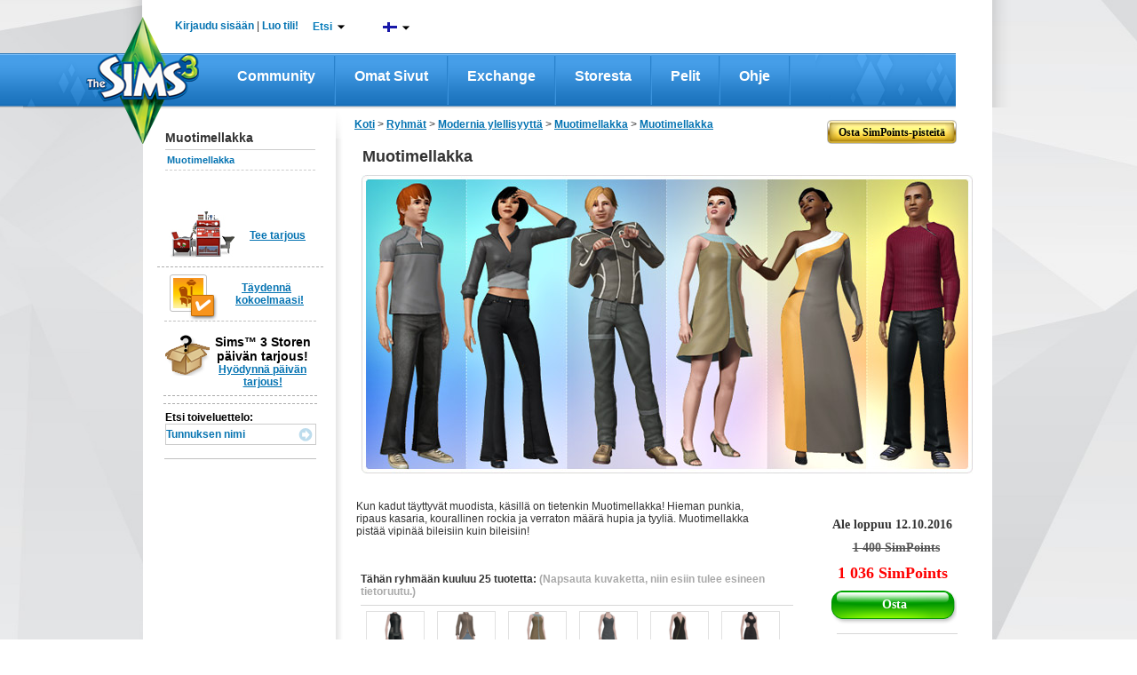

--- FILE ---
content_type: text/html;charset=UTF-8
request_url: https://fi.store.thesims3.com/setsProductDetails.html?scategoryId=12450&index=0&productId=OFB-SIM3:20896
body_size: 234936
content:


















<!DOCTYPE html PUBLIC "-//W3C//DTD XHTML 1.0 Transitional//EN" "http://www.w3.org/TR/xhtml1/DTD/xhtml1-transitional.dtd">
<html>
<head>

<meta name="keywords"  content="Virtuaaliesineet, The Sims 3 Store, Sims 3 -lataukset, Sims 3 -kohteet,
Lataa Sims 3 Muotimellakka " />
<meta name="title" property="og:title" content="Muotimellakka  - Store - The Sims™ 3" />
<meta name="description" property="og:description" content="Kun kadut täyttyvät muodista, käsillä on tietenkin Muotimellakka! Hieman punkia, ripaus kasaria, kourallinen rockia ja verraton määrä hupia ja tyyliä. Muotimel" />

<meta  property="og:image" content="https://na.lvlt.sims3store.cdn.ea.com/u/f/sims/sims3/sims3store/skins/RunwayRiot_Set/Thumbnail_128x128.png"/>

<title>

Muotimellakka  - Store - The Sims™ 3</title>





















	
	
	
		
	




<link href="https://lvlt.store.thesims3.com/css/other/secure_style_01_ver936388.css" rel="stylesheet" type="text/css"/>
<link href="https://lvlt.store.thesims3.com/css/other/secure_style_02_ver936388.css" rel="stylesheet" type="text/css"/>

<link href="https://lvlt.store.thesims3.com/css/other/thickbox_ver936388.css" rel="stylesheet" type="text/css"/>
<link href="https://lvlt.store.thesims3.com/css/other/footerCss_ver936388.css" rel="stylesheet" type="text/css"/>
<!-- 
#HOSTNAME#ip-10-28-89-87.ec2.internal
 -->

















<script type="text/javascript">
	window.isClickStreamEnabled = 'true';
</script>



        <script type="text/javascript">var sims3CookieDomain = '.thesims3.com';</script>
		<script type="text/javascript">var sims3Domain = "www.thesims3.com";</script>
		<script type="text/javascript">document.domain= 'thesims3.com';</script>
		<script language="javascript">AC_FL_RunContent = 0;</script>
		<script type="text/javascript"> 
			var csrf_token = '677f831e6bbae24e';		
		</script>
		<script language="javascript">window.personag = '';</script>
















	
       <script type="text/javascript" src="https://lvlt.store.thesims3.com/scripts/combined.js.h995183676.pack" charset="utf-8"></script>
	
	

<script type="text/javascript" src="https://lvlt.store.thesims3.com/jscript/jquery.simplemodal_ver936388.js"></script>
<script language="javascript" type="text/javascript" src="https://lvlt.store.thesims3.com/jscript/easing-home_ver936388.js"></script>
<script type="text/javascript" src="https://lvlt.store.thesims3.com/jscript/jquery.countdown_ver936388.js"></script>
<script type="text/javascript" src="https://lvlt.store.thesims3.com/jscript/jquery-ui-1.8.16.custom.min_ver936388.js"></script>
<!-- Google Analytics [Universal] Moved to GTM -->
<!-- End Google Analytics [Universal] -->



<!--[if lt IE 7.]>
	<script defer type="text/javascript" src="https://lvlt.store.thesims3.com/jscript/pngfix_ver936388.js"></script>
<![endif]-->
<script type="text/javascript">
	var tzo = new Date().getTimezoneOffset() / 60;
	setSims3Cookie("timezoneOffset", -tzo, 99999);
	
	$(document).ready(function(){
		var buyLink = getURLParamByName('buy');
		if(buyLink == null) {
			var buyNowLink = getURLParamByName('buyNow');
			if(buyNowLink!=null  && $('#ButtonSubmit')) {
				triggerClick('ButtonSubmit');
			}				
		}
		if(buyLink != null && $('#'+buyLink)) {
			triggerClick(buyLink);
		}
		
		addToFavoriteLink = getURLParamByName('addToFavoritesDiv');
		if(addToFavoriteLink != null && $('#'+addToFavoriteLink)) {
			triggerClick(addToFavoriteLink);
		}
		
		tryitDiv = getURLParamByName('tryitDiv');
		if(tryitDiv != null && $('#'+tryitDiv)) {
			triggerClick(tryitDiv);
		}
		
		redeem = getURLParamByName('redeem');
		if(redeem !=null && redeem=='code') {
			triggerClick('redeemCodeLink');
		}

		if(redeem !=null && redeem=='cashcard') {
			triggerClick('redeemCashCardLink');
		}
		
	 });
</script>


 

























<!-- Google Analytics Code Moved to GTM -->





</head>
<body>














<script type="text/javascript">
var utag_data = {
		  userid : "", // Nucleus User ID
		  intcmp : "", // Internal Campaign
		  abtest : "" // A|B|n test information
		}
</script>

		    
<div id="layoutproto" class="hideMe">
	<div id="modalcontent"></div>
</div>
<div class="ajaxTracker hideMe"></div>
	<center>
		<div id="header">












<script language="javascript" type="text/javascript">var siteDomain = ".thesims3.com";</script>































































 


	
	
		
	



	
	
		
	



<script type="text/javascript">


jQuery(function() {

	var aSuggestCount = 7;	
	
jQuery("#headerSearchBox").autocomplete({
	
	
	
    source: function(req, response) {
    	 var pCategory = jQuery('#storeCategory option:selected').val();
         if(pCategory ==""){
      	   pCategory = "all";
         }
         
        var url = 'https://store.thesims3.com/searchAutoSuggetions.html?pCategory='+pCategory
        		 
     	if(document.location.protocol =='https:'){
    		url = url.replace("http:","https:");
    	}
        
         
        if(typeof window.localStore == 'undefined'){
               window.localStore = new Object();    
        }
        if(typeof window.localStore[pCategory] != 'undefined'){
        	var re = jQuery.ui.autocomplete.escapeRegex(req.term);
        	var results = jQuery.grep(window.localStore[pCategory], function(item){
        		 return matches(re, item.label);
	            });
               response(results.slice(0, aSuggestCount));
        }else{
        	jQuery.ajax({
                        url:url,
                        jsonpCallback: 'jsonCallback',
                        contentType: "application/json",
                        dataType: 'jsonp',
                        delay:200,
                        success: function( data ) {
                              window.localStore[pCategory] = data.resultset;
                          	  var re = jQuery.ui.autocomplete.escapeRegex(req.term);
                              var results = jQuery.grep(data.resultset, function(item){
                            	  return matches(re, item.label);
              	            });
                              response(results.slice(0, aSuggestCount));
                            }
                        });               
        }
    },
	select:function(event,ui){
	  var labelText=jQuery("<div/>").html(ui.item.label).text();
	  ui.item.value=labelText;
	  return labelText;
    }
       });

function matches(input, firstValue)
{
	 var splitFirstVal=firstValue.split(" ");
	  var found=false; 
	  for(k=0;k<splitFirstVal.length;k++){
	  	if(splitFirstVal[k].toLowerCase().indexOf(input.toLowerCase())==0){
	  		found=true;
	  		break;
	  	}
	  }
	  return found;
}

jQuery.ui.autocomplete.prototype._renderItem = function( ul, item){
  var term = this.term.split(' ').join('|');
  var re = new RegExp("(\\b"+term+")",'gi');
  var t = item.label.replace(re,"<b>$1</b>");
  return jQuery( "<li></li>" )
     .data( "item.autocomplete", item )
     .append( "<a class='arrowSearchIconHolder'><span class='arrowSearchOptionText'>" + t +"</span><div onclick='directProductLink(\""+simsStoreUrl+item.link+"\")' class='arrowSearchIcon arrowSearchIconDisable' title='Tarkka n&auml;kym&auml;'></div>"+ "</a>" )
     .appendTo( ul );
};

jQuery("#headerSearchBox").autocomplete("disable");
jQuery("#storeCategory").hide();
});


var simsLoginUrl="https://fi.thesims3.com/login.html";
var simsStoreUrl="https://store.thesims3.com";
var sims3Url="https://fi.thesims3.com/";
var secureSims3URL ="https://fi.thesims3.com/";
var sims3CDNUrlPrefix = "https://lvlt.thesims3.com/";
function trim(str){
    return str.replace(/^\s+/, '').replace(/\s+$/, '')
}
function getCookie(name){  /*intentionally not using the cookie from main.js for shared header story*/
	var nameEQ = name + "=";
	var ca = document.cookie.split(';');
	for(var i=0;i < ca.length;i++){
		var c = ca[i];
		while (c.charAt(0)==' ') c = c.substring(1,c.length);
		if (c.indexOf(nameEQ) == 0) return c.substring(nameEQ.length,c.length);
	}
	return null;
  }

function directProductLink(link){
  window.open(link, '_blank');
}

function generateUrl(urlpath){
	 var persona='';
     var idx=urlpath.indexOf('#(persona)');
     var loc=urlpath.substr(0,idx)+persona+urlpath.substring(idx+10);
     return loc;
}


function taketoForum(target){
    var url='https://forum.thesims3.com/jforum/forums/list.page';
    if (getCookie("forumKey")){
        url=url+"?"+"key="+getCookie("forumKey");
    }
    url = url + "?rnd="+Math.random();
    window.open(url,target);
}

function customLoginAndAction(){
    var persona='';
    if (persona){
       document.location = 'http://mypage.thesims3.com'+'/mypage/'+persona;
    }else{
        // redirect return path to MyPage
        var redirectionUrl = "redirect=redirectToMypage";

        simsCommonLogin(redirectionUrl);
    }
}

function simsPopupClose()
{
	parent.jQuery.modal.close();
}

function takeToStoreMyAccount() {
    var target="_self";
    var url = 'http://fi.store.thesims3.com'+'/myAccount.html';   
    window.open(url, target);	
}

function takeToAboutStore(target) {
    var url = 'http://fi.store.thesims3.com'+'/aboutStore.html';   
    window.open(url, target);	
}
function takeToDailyDeals(target) { 
    var url = 'http://fi.store.thesims3.com'+'/dailyDeal.html';   
    window.open(url, target);	
}
function takeToRiverview(target) {  
    var url = 'http://fi.store.thesims3.com'+'/riverview'; 
    window.open(url, target);	
}
function takeTowaystoPay(target) {   
    var url = 'http://fi.store.thesims3.com'+'/waystoPay.html'; 
    window.open(url, target);	
}
function takeToShopMode(target) { 
    var url = 'http://fi.store.thesims3.com'+'/shopMode.html'; 
    window.open(url, target);	
}
function takeToLearnAboutPremiumContent(target)
{
    var url = 'http://fi.store.thesims3.com'+'/learnAboutPremiumContent.html';   
    window.open(url, target);	
}
function takeToXRoadsFriends() {
    var target="_self";
    var persona='';
    var url = 'http://mypage.thesims3.com'+'/friendslist.html?screenName='+persona;   
    window.open(url, target);	
}

function takeToXRoadsBadges() {
    var target="_self";
    var persona='';
    var url = 'http://mypage.thesims3.com'+'/badges.html?screenName='+persona;
    window.open(url, target);	
}
function takeToXRoadsPrivacySettings() {
    var target="_self";
    var url = 'http://mypage.thesims3.com'+'/privacySettings.html';   
    window.open(url, target);	
}
function takeToXRoadsMyProfile() {
    var target="_self";
    var url = 'http://mypage.thesims3.com'+'/myProfile.html';
    window.open(url, target);
}

function takeToTS3GameRegistration() {
    var target="_self";
    var url = 'https://fi.thesims3.com/registeragame.html';
    window.open(url, target);
}
function selectLanguage(url){
	if(document.location.protocol =='https:'){
		url = url.replace("http:","https:");
	}
	var languageUrl =url+'&responseType=json&callback=selectLanguageCallBack';	
	scriptLoading(languageUrl);
}

function selectLanguageCallBack(){	
	var browserUrl = window.location.href
	if(browserUrl.indexOf("execution=")!=-1){
		//TO handle spring webflow cache DT-128353
		browserUrl=browserUrl.replace("execution=","executionNew=");
	}
	window.location = browserUrl;
	
}

function scriptLoading(url)
{
   var head= document.getElementsByTagName('head')[0];
   var script= document.createElement('script');
   script.type= 'text/javascript';
   script.src= url;
   script.charset = 'utf-8';
   head.insertBefore( script, head.firstChild );
   script.onload = script.onreadystatechange = function() {
	   if(!this.readyState ||  this.readyState == "loaded" || this.readyState == "complete") {
		// Handle memory leak in IE
		   script.onload = script.onreadystatechange = null;
		   if ( head && script.parentNode ) {
			   head.removeChild( script );
		   }
	   }
   }
}

</script>
<!--[if IE 9]>
<style>
 .mainLevelMenu{height:21px !important;}
</style>
<![endif]-->
<style type="text/css">
.ui-autocomplete li a span.arrowSearchOptionText{display:inline-block; width:260px;color:#636363; font-family:Arial,sans-serif,Verdana; font-size:12px;}
.ui-autocomplete li a.ui-state-hover span.arrowSearchOptionText{color:#ffffff; font-family:Arial,sans-serif,Verdana; font-size:12px;}
.ui-autocomplete li a{cursor:default !important; padding:5px 7px 7px !important;}
.ui-menu .ui-menu-item a {position:relative;}
.arrowSearchIconDisable{display:none;}
.arrowSearchIcon {background:url('/images/header/white-arrow_ver936441.png') no-repeat scroll 50% 50%; bottom:35%; position:absolute; right:10px; width:13px;height:12px;float:right;margin-top:0px;cursor:pointer;}
.arrowSearchIconHolder.ui-state-hover .arrowSearchIconDisable{display:inline-block}
.arrowSearchIconHolder.ui-state-hover .arrowSearchIcon:hover{background:url('/images/header/darkgreen-arrow_ver936441.png') no-repeat scroll 50% 50%;}

.nc1{color:#000 !important;}
.simpointlink-header{font-family:Arial, sans-serif !important;font-size: 12px !important;font-weight: bold !important;color:#057BBA !important;cursor:pointer!important;}
.simpointlink-header:hover{font-family:Arial, sans-serif !important;font-size: 12px !important;font-weight: bold !important;color:#057BBA !important;cursor:pointer!important;}
.nc2{color:#6c6d6d !important;}
.nc3{color:#057bba !important;}
.nounderlne{text-decoration:none!important;}
.new-nav{padding:0px;margin:0px;float:left; position: relative;}

.new-nav li.first-lvl-li{list-style:none;zoom: 1;float:left;background:url('https://fi.thesims3.com/images/header-new/menu-devider_ver936441.png') no-repeat scroll right 3px transparent;margin-top:1px;}
li.first-lvl-li a.first-lvl-lnk{display: block;font-size:16px;font-family:'Trebuchet MS',Arial, sans-serif !important;text-decoration:none;color:#fff!important;font-weight:bold;Text-transform:capitalize;padding:21px 25px 23px 25px;float:left;}
li.first-lvl-li a.first-lvl-lnk:hover{background:url('https://fi.thesims3.com/images/header-new/main-nav-hover_ver936441.png') repeat-x;}
.hovernavmenu{background:url('https://fi.thesims3.com/images/header-new/main-nav-hover_ver936441.png');}
.first-lvl-nav-wrpr{z-index:10;}
.rght-shdw{padding-right:9px;float:left;background:url('https://fi.thesims3.com/images/header-new/navbar-right-gradient_ver936441.png') repeat-y right top; }
ul.new-nav ul{visibility: hidden; position: absolute; top: 100%; left: -1px; } 
ul.new-nav ul ul 					{ left: 100%; top: 0; }
ul.new-nav li:hover > ul 			{ visibility: visible; }
ul.new-nav                         { position: relative; }
ul.new-nav li a                    { display: block;  }
ul.new-nav li:last-child a         { border-right: none; } /* Doesn't work in IE */
ul.new-nav li:hover                {  position: relative; }
ul.new-nav ul 						{  visibility: hidden; position: absolute; top: 100%; left: 0; }                         /* IE 6 & 7 Needs Inline Block */
ul.new-nav ul li a					{ border-right: none;  display: inline-block; } 

ul.new-nav ul ul 					{ left: 100%; top: 0; }
ul.new-nav li:hover > ul 			{ visibility: visible; }
.first-lvl-nav-wrpr ul{margin:0px;padding:0px;float:left;}
.first-lvl-nav-wrpr ul li.second-lvl-li{list-style:none;float:left;clear:both;border-bottom:1px solid #ebebeb;width:100%;background:#fff;border-left:1px solid #ebebeb;*width:150px !important;}
.rght-crnr{float:left;background:url('https://fi.thesims3.com/images/header-new/navbar-btm-right_ver936441.png') no-repeat right !important; width:6%;height:11px;}
.mdle-crnr{float:left;background:url('https://fi.thesims3.com/images/header-new/navbar-btm-center_ver936441.png') repeat-x !important; width:93%;height:13px;}
.btmshdwwrpr, .shdw-wrpr{float:left;width:100%;*width:160px !important;}
.left-crnr{border-left: 1px solid #EBEBEB;float:left;height:5px;}
.second-lvl-arrw{background:url('https://fi.thesims3.com/images/header-new/new-nav-arrow_ver936441.png') no-repeat scroll 96% 50% #FFFFFF !important;}
.first-lvl-nav-wrpr ul li.second-lvl-li a.second-lvl-lnk{margin-right:8px;padding:7px 10px;float:left;font-size:12px;font-family:Arial !important;text-decoration:none;color:#000!important;font-weight:bold;Text-transform:capitalize;white-space:nowrap;text-align:left;width:100% !important;*white-space:normal;}
.first-lvl-nav-wrpr ul li.second-lvl-li a.second-lvl-lnk:hover, .thirdlevel li a:hover{color:#057bba!important;}
.thirdlevel{list-style:none;z-index:-1;top:0px;}
.thirdlevel li{list-style:none;float:left;clear:both;border-top:1px solid #ebebeb;width:100%;background:#fff;border-left:1px solid #ebebeb;}
.thirdlevel .shdw-wrpr .btmshdwwrpr{*width:180px!important;}
.thirdlevel li a{padding:10px;float:left;font-size:12px;font-family:Arial !important;text-decoration:none;color:#000!important;font-weight:bold;Text-transform:capitalize;white-space:nowrap;text-align:left;*width:150px;*white-space:normal !important;}
a.blueTxtBold:link, a.blueTxtBold:active, a.blueTxtBold:visited, a.blueTxtBold:hover {color: #0473B2 !important;font-family: 'Trebuchet MS',Arial,sans-serif;font-size: 12px;font-weight: bold !important;}
.hideme{display:none;}
.AT-flag{float:left;width:16px;height:11px;background:url('https://fi.thesims3.com/images/flags/flags_ver936441.png') 0 0 transparent;}
.AU-flag{float:left;width:16px;height:11px;background:url('https://fi.thesims3.com/images/flags/flags_ver936441.png') 0 -12px transparent;}
.BE-flag{float:left;width:16px;height:11px;background:url('https://fi.thesims3.com/images/flags/flags_ver936441.png') 0 -24px transparent;}
.BR-flag{float:left;width:16px;height:11px;background:url('https://fi.thesims3.com/images/flags/flags_ver936441.png') 0 -36px transparent;}
.CA-flag{float:left;width:16px;height:11px;background:url('https://fi.thesims3.com/images/flags/flags_ver936441.png') 0 -48px transparent;}
.CH-flag{float:left;width:16px;height:11px;background:url('https://fi.thesims3.com/images/flags/flags_ver936441.png') 0 -60px transparent;}
.CN-flag{float:left;width:16px;height:11px;background:url('https://fi.thesims3.com/images/flags/flags_ver936441.png') 0 -72px transparent;}
.CZ-flag{float:left;width:16px;height:11px;background:url('https://fi.thesims3.com/images/flags/flags_ver936441.png') 0 -84px transparent;}
.DE-flag{float:left;width:16px;height:11px;background:url('https://fi.thesims3.com/images/flags/flags_ver936441.png') 0 -96px transparent;}
.DK-flag{float:left;width:16px;height:11px;background:url('https://fi.thesims3.com/images/flags/flags_ver936441.png') 0 -108px transparent;}
.ES-flag{float:left;width:16px;height:11px;background:url('https://fi.thesims3.com/images/flags/flags_ver936441.png') 0 -120px transparent;}
.FI-flag{float:left;width:16px;height:11px;background:url('https://fi.thesims3.com/images/flags/flags_ver936441.png') 0 -132px transparent;}
.FR-flag{float:left;width:16px;height:11px;background:url('https://fi.thesims3.com/images/flags/flags_ver936441.png') 0 -144px transparent;}
.GB-flag{float:left;width:16px;height:11px;background:url('https://fi.thesims3.com/images/flags/flags_ver936441.png') 0 -156px transparent;}
.GR-flag{float:left;width:16px;height:11px;background:url('https://fi.thesims3.com/images/flags/flags_ver936441.png') 0 -168px transparent;}
.HK-flag{float:left;width:16px;height:11px;background:url('https://fi.thesims3.com/images/flags/flags_ver936441.png') 0 -180px transparent;}
.HU-flag{float:left;width:16px;height:11px;background:url('https://fi.thesims3.com/images/flags/flags_ver936441.png') 0 -192px transparent;}
.IE-flag{float:left;width:16px;height:11px;background:url('https://fi.thesims3.com/images/flags/flags_ver936441.png') 0 -204px transparent;}
.IT-flag{float:left;width:16px;height:11px;background:url('https://fi.thesims3.com/images/flags/flags_ver936441.png') 0 -216px transparent;}
.JP-flag{float:left;width:16px;height:11px;background:url('https://fi.thesims3.com/images/flags/flags_ver936441.png') 0 -228px transparent;}
.KR-flag{float:left;width:16px;height:11px;background:url('https://fi.thesims3.com/images/flags/flags_ver936441.png') 0 -240px transparent;}
.MX-flag{float:left;width:16px;height:11px;background:url('https://fi.thesims3.com/images/flags/flags_ver936441.png') 0 -252px transparent;}
.NL-flag{float:left;width:16px;height:11px;background:url('https://fi.thesims3.com/images/flags/flags_ver936441.png') 0 -264px transparent;}
.NO-flag{float:left;width:16px;height:11px;background:url('https://fi.thesims3.com/images/flags/flags_ver936441.png') 0 -276px transparent;}
.NZ-flag{float:left;width:16px;height:11px;background:url('https://fi.thesims3.com/images/flags/flags_ver936441.png') 0 -288px transparent;}
.PL-flag{float:left;width:16px;height:11px;background:url('https://fi.thesims3.com/images/flags/flags_ver936441.png') 0 -300px transparent;}
.RU-flag{float:left;width:16px;height:11px;background:url('https://fi.thesims3.com/images/flags/flags_ver936441.png') 0 -312px transparent;}
.SE-flag{float:left;width:16px;height:11px;background:url('https://fi.thesims3.com/images/flags/flags_ver936441.png') 0 -324px transparent;}
.PT-flag{float:left;width:16px;height:11px;background:url('https://fi.thesims3.com/images/flags/flags_ver936441.png') 0 -336px transparent;}
.SG-flag{float:left;width:16px;height:11px;background:url('https://fi.thesims3.com/images/flags/flags_ver936441.png') 0 -348px transparent;}
.SK-flag{float:left;width:16px;height:11px;background:url('https://fi.thesims3.com/images/flags/flags_ver936441.png') 0 -360px transparent;}
.TH-flag{float:left;width:16px;height:11px;background:url('https://fi.thesims3.com/images/flags/flags_ver936441.png') 0 -372px transparent;}
.TW-flag{float:left;width:16px;height:11px;background:url('https://fi.thesims3.com/images/flags/flags_ver936441.png') 0 -384px transparent;}
.US-flag{float:left;width:16px;height:11px;background:url('https://fi.thesims3.com/images/flags/flags_ver936441.png') 0 -396px transparent;}
.ZA-flag{float:left;width:16px;height:11px;background:url('https://fi.thesims3.com/images/flags/flags_ver936441.png') 0 -408px transparent;}
.hoverUline{text-decoration:none!important;}
.cntry-list-mdle ul li label{ margin: 12px 5px 0 1px \0/;*margin: 12px 5px 0 1px;margin: 12px 5px 0 1px;}
.hoverUline:hover{text-decoration:underline!important;}
.topicons-wrpr{list-style:none;margin:0px!important;padding:0px;}
.mail-notify-top{background:url('https://fi.thesims3.com/images/header-new/mail-header-icon_ver936441.png')   no-repeat scroll left top transparent; padding-left:21px;height:27px; }
.frnds-notify-top{background:url('https://fi.thesims3.com/images/header-new/friends-header-icon_ver936441.png')  no-repeat scroll left top transparent; padding-left:20px;height:27px; }
.cart-notify-top{background:url('https://fi.thesims3.com/images/header-new/shoppingcart-header-icon_ver936441.png')  no-repeat scroll left top transparent; padding-left:24px;height:27px; }
.giftmsg-notify-top{background:url('https://fi.thesims3.com/images/launcher/giftIcon_ver936441.png')  no-repeat scroll 0 5px transparent; padding-left:28px;height:27px; }
.topicons-wrpr li{float:left;margin-left:20px;margin-top:1px;width:18px;cursor:pointer;position:relative;top:-5px;line-height:23px;font-weight:bold!important;}
#eaBalanceSection{font-size:12px!important;}
#eaBalance, .topicons-wrpr li{font-weight:bold !important;}
.topicons-wrpr li:hover{text-decoration:underline;}
#footer a:hover{text-decoration:underline !important;}
.footlinkcontainer a:hover{text-decoration:underline !important;}
.mgnT25{margin-top:25px!important;}
.advncdsrch:hover{color: #78B802 !important;}
.myaccnt-items{margin:0px;padding:0px;list-style:none;}
.myaccnt-items li{margin-left:6px;border-bottom: 1px solid #EBEBEB; float:left;margin-bottom:8px;width:116px;padding-left:13px;text-align:left;}
.myaccnt-drpdwn-wrpr{position:absolute;width:145px;margin-top:5px;margin-left:-21px;*left:-5px !important;}
.myacct-drpdwn-top{float:left;width:145px;height:12px;background:url('https://fi.thesims3.com/images/header/account-dropdwn-top_ver936441.png') no-repeat;}
.myacct-drpdwn-mddle{float:left;width:145px;background:url('https://fi.thesims3.com/images/header/account-dropdwn-mddle_ver936441.png') repeat-y;padding-top:15px;}
.myacct-drpdwn-btm{float:left;width:145px;height:14px;background:url('https://fi.thesims3.com/images/header/account-dropdwn-btm_ver936441.png') no-repeat;}
.lnks-top{color:#057bba !important;position:relative;background:url('https://fi.thesims3.com/images/header/header-dwnarrw_ver936441.jpg') no-repeat;padding-right:15px;background-position:right;cursor:pointer;z-index:5;}
.ArB11{font-family:arial !important;font-size:12px !important;font-weight:bold !important;text-decoration:none!important}
.myaccnt-items li a{text-decoration:none!important;font-family:arial !important;font-size:12px !important;font-weight:bold !important;float:left;color:#000;padding-bottom:5px;}
.myaccnt-items li a:hover{color:#78b802;}
#loginspan, #logoutspan{float:left;margin-left:-8px;margin-top:-1px;*position:relative;}

#loginspan a{text-decoration:none!important;}
.bottomlinegray{float:left; width:183px;height:1px; border-bottom:1px solid #ebebeb;margin-bottom:10px;margin-left:-12px;}
.serach-drpdwn-wrpr{float:left;width:200px;position:absolute;*left:0px;}
.serach-drpdwn-top{float:left;width:195px;height:40px;background:url('https://fi.thesims3.com/images/header/search-dropdwn-top_ver936441.png') no-repeat;}
.serach-drpdwn-mddle{float:left;width:195px;background:url('https://fi.thesims3.com/images/header/search-dropdwn-mddle_ver936441.png') repeat-y;padding-top:5px;padding-left:15px;}
.serach-drpdwn-btm{float:left;width:195px;height:18px;background:url('https://fi.thesims3.com/images/header/search-dropdwn-btm_ver936441.png') no-repeat;}
.srch-catgry{float:left;width:160px;color:#78b802;}
.srch-txtbx-wrpr{width:158px; float:left; border:1px solid #cccccc;margin-top:10px;height:21px;color:#78b802; margin-bottom:10px;}
.srch-txtbx-wrpr input{border:0px;color:#78b802;width:130px;float:left;margin-top:2px;margin-left:-1px;padding-left:4px;border-left:1px solid #ccc;}

.lang-drpdwn-wrpr{float:left;width:115px;position:absolute;*left:0px;}
.lang-drpdwn-top{float:left;width:115px;height:38px;background:url('https://fi.thesims3.com/images/header/lan-dropdwn-top_ver936441.png') no-repeat;}
.lang-drpdwn-mddle{float:left;width:115px;background:url('https://fi.thesims3.com/images/header/lan-dropdwn-mddle_ver936441.png') repeat-y;padding-left:8px;}
.lang-drpdwn-btm{float:left;width:115px;height:21px;background:url('https://fi.thesims3.com/images/header/lan-dropdwn-btm_ver936441.png') no-repeat;}
.lang-list{padding:0px;list-style:none;display:block;text-align:left;margin-top:-7px;*margin-left:0px;}
.lang-list li{float:left;width:88px;padding-left:10px;position:relative;border-bottom: 1px solid #EBEBEB;}
.lang-list li a{text-decoration:none;color:#000;padding:10px 0px;float:left;width:92%;background:url('https://fi.thesims3.com/images/header/language-right-arrw_ver936441.png') no-repeat;background-position:right;text-transform:capitalize}
.cntry-list-mdle ul li a{background:none;width:78%;}
.lang-list li a:hover, .cntry-list-mdle ul li a:hover, .grnTxt, .myacct-lnk:hover {color:#78b802 !important;}
.blueTxt{color:#0473B2 !important;}
.cntry-list-wrpr{float:left;width:142px;position:absolute;left:98px;z-index:-2;top:-7px;}
.cntry-list-top{float:left;width:142px;height:9px;background:url('https://fi.thesims3.com/images/header/lan-submenu-top_ver936441.png') no-repeat;}
.cntry-list-mdle{float:left;width:142px;background:url('https://fi.thesims3.com/images/header/lan-submenu-mddle_ver936441.png') repeat-y;margin-top:-2px;}
.cntry-list-btm{float:left;width:142px;height:15px;background:url('https://fi.thesims3.com/images/header/lan-submenu-btm_ver936441.png') no-repeat;}
.cntry-list-mdle ul{margin:0px;padding:0px;list-style:none;}
.cntry-list-mdle ul li{float:left;width:114px;padding:0px 10px;}
.cntry-list-mdle ul li a{text-decoration:none;color:#000;}
.cntry-list-mdle ul li img{float:left;margin:10px 0px;margin-right:5px;}
.search-btn{float:right;margin-top:3px;width:16px;height:16px;background:url('https://fi.thesims3.com/images/header/search-icon_ver936441.png') no-repeat;}
.top-wrpr{display:block;margin:auto;height:18px;width:876px;position:relative;z-index:15!important;padding-top:23px;padding-bottom:18px;}
.mgnB5{margin-bottom:5px;}
.mgnL10{margin-left:10px;}
.mgnL16{margin-left:16px;}
.mgnL18{margin-left:18px;}
.mgnL13{margin-left:13px;}
.mgnL20{margin-left:20px;}
.wdth240px{width:15%;}
.marginT10{margin-top:10px;}
.ui-autocomplete{list-style:none;background:#fff; padding:0; margin:-2px 0 0 ; font-family:Arial, sans-serif, Verdana; font-size:12px;border:1px solid #91c532; max-width:300px !important;min-width:158px !important;}
.ui-autocomplete li a{display:block;padding:5px 7px; cursor:pointer; color:#636363;text-decoration:none}
.ui-autocomplete li a.ui-state-hover{background:#91c532;color:#fff;text-decoration:none}
.ui-autocomplete-loading {background:url('https://fi.thesims3.com/images/header/ui-anim_basic_16x16_ver936441.gif')  right center no-repeat;}
.esrblogo{margin-top:-6px;float:left;}
#transparentBgMiddle{*overflow:hidden;}
.footer-alfresco-wrpr{float:left;width:959px;background:url('https://fi.thesims3.com/images/header/footer-bg-alfresco_ver936441.jpg') repeat-x;margin-top:-65px;position:relative;padding-top:25px;padding-bottom:20px;margin-left:12px;}
.footer-alfresco-wrp-headr, .footer-alfresco-wrp-headr a{font-family:trebuchet MS;font-size:18px;font-weight:bold;color:#78b802 !important;margin-bottom:8px;margin-top:18px;text-align:left;text-decoration:none!important;}
.footer-alfresco-sublinks a{color:#057bba !important;font-family:trebuchet MS !important;font-size:15px !important;text-decoration:none !important;font-weight:normal !important;text-align:left !important;}
.footer-alfresco-sublinks a:hover, .footer-alfresco-sublinks a:hover{text-decoration:underline !important;}
.footer-alfresco-sublinks{margin-bottom:8px;padding-left:0px;text-align:left;float:left;width:100%;}
.footer-alfresco-links-divider{float:left;width:45px;position:relative;}
.footer-alfresco-links-divider img{position:absolute;top:42%;left:23%;}
.footer-alfresco-links{padding-left:20px;}
.footer-jsp-wrpr{float:left; width:959px;height:199px;background:url('https://fi.thesims3.com/images/header/footer-jsp-bg_ver936441.jpg') repeat-x;margin-left:12px;}
.logofootercontainer{width:100%!important; height:51px !important;margin-left:0px!important;padding-top:20px;margin-bottom:7px!important;}
.copy-rght-wrpr{float:left; width:auto;padding-left:25px;}
.copy-rght-txt{font-family:arial;font-size:12px;font-weight:bold;color:#fff;text-align:left;margin-top:2px!important;}
.copyrght-wrpr{margin-right:32px;margin-top:-10px;position:relative;float:right;}
.footlinkcontainer a, f.ootlinkcontainer a:visited{font-family:arial;font-size:11px;font-weight:bold;color:#8ec9fa !important; text-decoration:none!important;background:url('https://fi.thesims3.com/images/header/small-seperator_ver936441.png') no-repeat;padding-right:13px;padding-left:5px;background-position:right;line-height:28px;}
.footer-alfresco-links img{width:17px !important; height:17px!important;float:left;margin-right:4px;}
.advncdsrch{color:#000!important;text-transform:capitalize;}
#footer p{margin:0px;}
.ui-menu-item{float:left;width:100%;}
.ui-autocomplete{float:left;}
.logo-footer-container{
text-align:center;


	padding-left:95px;



}
.foot_medvl_logo{
position:relative;
top:-30px;


	left:-20px;



}
.foot_cnsle_logo{
position:relative;
top:-30px;
margin:0px 15px;


	left:-20px;



}
.foot_scial_logo{
position:relative;
top:-30px;


	left:-40px;



}

.space-footer-lnks{float:left;width:100%;height:12px;}
.copyrght-wrpr a:first-child{margin-right:13px;float:left;}
.ealogolinkcontainer a img{ float: left;    height: 90px; *height: 90px;    margin-left: 45%;POSITION:RELATIVE;Z-INDEX:3;}
.ealogolinkcontainer{*height:90px; *width:100%;}
.languageselector{margin-top:-10px;}
.logofootercontainer{height:100px !important;width:93%;margin-left:4%;margin-top:10px;}
.trustecertication{width:190px; height:190px;}
.simslogocontainerfooter{width:455px;height:190px;margin-left:34px;*margin-left:28px;*width:459px;}
.esrbfootr{width:230px; height:190px;position:relative; left:-15px;*left:-12px;}
.wdth100per{width:100%;}
.ienotfication{position:absolute;width:991px;left:-7%;top:-1px;z-index:10000;}
.ienotfication-top{background:url('https://fi.thesims3.com/images/header/browsernotification-top_ver936441.png') repeat-y;width:991px;float:left;min-height:35px;position:relative;}
.ienotfication-alrt{left: 15px;position: absolute;top: 25px;}
.ienotfication-txt{margin-left: 45px;float:left;margin-top: 23px;width:910px;font-family:Arial, sans-serif !important;font-size: 14px !important;font-weight: normal !important;}
.ienotfication-txt a{font-family:Arial, sans-serif !important;font-size: 14px !important;font-weight: normal !important;color:#cc1111 !important;}
.ienotfication-lnk{position: absolute;right: 28px;top: 2px;font-family:Arial, sans-serif !important;font-size: 11px !important;font-weight: normal !important;color:#cc1111 !important;}
.ienotfication-close{ position: absolute;right: 12px;top: 5px;}
.ienotfication-btm{height:16px;width:991px;background:url('https://fi.thesims3.com/images/header/browsernotification-bottom_ver936441.png');float:left;}
.fL,.flt-left {float: left;}
.fR {float: right;}
.clear{clear:both;}
.footerRightMostLogo{ text-align:center;	float:left ;}
.ovl-hidden{overflow:hidden;}
.trustecertication img{margin-top:10px;}
.foot_medvl_logo{position:relative;top:-20px !important;	left:-20px ;}
.foot_cnsle_logo{position:relative;top:-20px !important;	left:-10px; *left:-6px;}
.foot_scial_logo{position:relative;top:-20px !important;left:-20px;	left:-40px;}
#footer {height: 60px;position: absolute;    width: 978px; margin: -25px auto 0;}
.marginTopN80{margin-top:-80px;}
.marginTopN100{margin-top:-100px;}
.relative{position:relative}
.wdth180{width:180px;}
.footlinkcontainer{

	
		
		margin-top:0px !important;
	

}
.header{
	/* start additional font styles */
	font-family:'Trebuchet MS',Arial, sans-serif;
	font-size:12px;
	text-align:left;
	/* end additional font styles */
	
	
		
		
			height:65px;
		
	
		z-index:5;width:100%;*position:relative;}
	.headerblue{background:url('https://fi.thesims3.com/images/header-new/new-nav-bg_ver936441.png');position:relative; background-repeat:repeat-x; width:29%; height:62px; position:relative;}
	.navbarwrpr{display:block;height:60px;position:relative;top:-62px;width:871px;margin:auto;z-index:1;}
.global_nav{background:url('https://fi.thesims3.com/images/header-new/new-nav-main-bg_ver936441.png');position:relative;	z-index:5; background-repeat:repeat-x; float:right; display:block; margin:auto; float:right; width:1050px; height:67px; *margin-left:-230px!important;}	
.global_nav #promobuttonbox{	position:absolute;	top:53px;	right:80px;}
#logo{float:left;width:150px;height:150px;margin-left:69px;position:relative;top:-41px;z-index:1;}


	a:link{		color:#0473b2;	}
	a:visited{		color:#0473b2;	}
/* start header styles from web_style */
#global_nav{	width:1050px;	margin:0 auto;	position:relative;	background:url('https://fi.thesims3.com/images/header-new/new-nav-main-bg_ver936441.png') no-repeat 100% 0%;}
#global_nav #logo{	margin-left:105px;width:140px;float:left;}

.titleStyle{   font-weight:bold;   color:#333333;   padding:0px 0px 3px 18px;}
.titleSubStyle{border-top:1px dotted #ffffff;width:160px;padding:3px 0px 0px 3px;margin-left:-3px;}
input.searchbtn{
	
		
		
			background:url('https://fi.thesims3.com/images/search_button_new_ver936441.png') no-repeat;
		
	
	border:0px;	width:22px;	height:22px;cursor:pointer;	vertical-align:middle;}
input.searchbtn_dis{border:0px;width:22px;height:22px;cursor:default;vertical-align:middle;
	
		
		
			background:url('https://fi.thesims3.com/images/search_button_new_dis_ver936441.png') no-repeat;
		
	
}
span.search_bdr{ border:1px solid #ccc; padding-bottom:3px; *padding-bottom:0px; background:#fff;}



</style>

<div class="top-wrpr">
<div class="ienotfication" style="display:none;">
<div class="ienotfication-top">
<img class="ienotfication-alrt" src="https://fi.thesims3.com/images/header/browsernotification-alrt_ver936441.png" width="24" height="25" border="0"/>

<label class="ienotfication-txt">Selaimesi on vanhentunut eikä ehkä näytä kaikkia sivun ominaisuuksia. Jotta sivusto toimisi parhaalla mahdollisella tavalla, <a href="https://fi.thesims3.com/gettingstarted/browserupgrade" target="'_blank'">päivitä selaimesi uusimpaan versioon</a>.</label>
<a class="ienotfication-lnk" href="#">&Auml;l&auml; n&auml;yt&auml; t&auml;t&auml; viesti&auml; uudelleen.</a>
<a href="Javascript:void(0);" class="ienotfication-close"><img src="https://fi.thesims3.com/images/header/browsernotification-close_ver936441.png" width="9" height="12" border="0"/></a>
</div>
<div class="ienotfication-btm"></div>
</div>
<script>
var uagent = navigator.userAgent;
var n=uagent.match(/Trident/g);
if(n == null){
if(jQuery.browser.msie&&parseInt(jQuery.browser.version)<8){(function(e,t,n){function r(e){return e}function i(e){return decodeURIComponent(e.replace(s," "))}var s=/\+/g;var o=e.cookie=function(s,u,a){if(u!==n){a=e.extend({},o.defaults,a);if(u===null){a.expires=-1}if(typeof a.expires==="number"){var f=a.expires,l=a.expires=new Date;l.setDate(l.getDate()+f)}u=o.json?JSON.stringify(u):String(u);return t.cookie=[encodeURIComponent(s),"=",o.raw?u:encodeURIComponent(u),a.expires?"; expires="+a.expires.toUTCString():"",a.path?"; path="+a.path:"",a.domain?"; domain="+a.domain:"",a.secure?"; secure":""].join("")}var c=o.raw?r:i;var h=t.cookie.split("; ");for(var p=0,d=h.length;p<d;p++){var v=h[p].split("=");if(c(v.shift())===s){var m=c(v.join("="));return o.json?JSON.parse(m):m}}return null};o.defaults={};e.removeCookie=function(t,n){if(e.cookie(t)!==null){e.cookie(t,null,n);return true}return false}})(jQuery,document);if(jQuery.cookie("ienotification")==null){jQuery(".ienotfication").fadeIn("slow");var timer=setInterval(function(){jQuery(".ienotfication").fadeToggle("slow")},50000)}else{jQuery(".ienotfication").hide()}jQuery(".ienotfication-lnk").live("click",function(){jQuery(function(){var e="ienotification";jQuery.cookie(e,"test",{expires:1});jQuery(".ienotfication").fadeOut("slow");clearInterval(timer)})});jQuery(".ienotfication-close").live("click",function(){jQuery(this).closest(".ienotfication").fadeOut("slow");clearInterval(timer)})}}
</script>
















<script type="text/javascript">
    //var simsLogoutUrl='https://fi.thesims3.com/logout.html';
    var siteUrlHost = window.location.hostname;
    var registerUrl = 'https://fi.thesims3.com/register.html';
    var wishListUrl = 'http://store.thesims3.com/myWishlist.html?persona=';

    function welcomeMsg(){
    	//personag is the global variable defined by every application
       var persona=window.personag;
       if(!persona){
			persona = '';
           }
       if (persona){
          document.getElementById("personaNameSpan").innerHTML=persona;
          document.getElementById("wishList").href=wishListUrl+persona;
        //  document.getElementById("personaAnchor").href= document.getElementById("personaAnchor").href+persona;
          document.getElementById("logoutspan").style.display="inline";
          document.getElementById("loginspan").style.display="none";
          
       }else{
          document.getElementById("loginspan").style.display="inline";
          document.getElementById("logoutspan").style.display="none";
       }
    }
    
    function simsLogin(){
        // redirect return path of where we came from and needs to be urlencoded
        var redirectionUrl = window.location.href;
        redirectionUrl = "redirectTo=" + encodeURIComponent(redirectionUrl);

        simsCommonLogin(redirectionUrl);
    }

    function simsRegister(){
        // redirect return path to register page and needs to be urlencoded
        var redirectionUrl = registerUrl;
        redirectionUrl = "redirectTo=" + encodeURIComponent(redirectionUrl);

        simsCommonLogin(redirectionUrl);
    }
    
    function simsLogout(){
        // after logout, by default send back to TS3 domain (not path) where we came from
        // but if we came from MyPage, send back to Community instead
        var returnUrl = "https://" + siteUrlHost;
        var expr = /mypage/;
        if (expr.test(siteUrlHost))
        {
            returnUrl = sims3Url;
        }
        
        simsCommonLogout(returnUrl);
    }

    function logMeOut(logOutUrl)
	{
		window.location=logOutUrl;
	 	return false;
	}
</script>


<div id="logoutspan" style="display:none;">
<div class="fL accnt-wrpr" style="width:146px;float:left;">
<a class="fL myacct-lnk lnks-top ArB11" id="personaNameSpan" href="#"></a>
	<div class="myaccnt-drpdwn-wrpr hideme">
		<div class="myacct-drpdwn-top"></div>
		<div class="myacct-drpdwn-mddle">
			<ul class="myaccnt-items">
				<li><a href="javascript:takeToStoreMyAccount()">Oma Store-tili</a></li>
				<li><a id="wishList" href="#">Oma toiveluettelo</a></li>
					
				<li><a href="javascript:simsLogout();">Kirjaudu ulos</a></li>
				
			</ul>		
		</div>
		<div class="myacct-drpdwn-btm"></div>
	</div>
</div>	
</div>
<div id="loginspan" style="display:none;">
   <div id="loginlink" class="hideMe" style="display:inline;">&nbsp;<a class="blueTxtBold" id="headerLoginLink" href="javascript:simsLogin();">Kirjaudu sis&auml;&auml;n</a></div>&nbsp;|&nbsp;<a class="blueTxtBold" href="javascript:simsRegister();">Luo tili!</a>&nbsp;
   	

</div>
    



<script type="text/javascript">
welcomeMsg();
jQuery(document).ready(function() {
	jQuery('#loginlink').show();
	var isAgegateEnabled = 'false';
	if('true' == isAgegateEnabled){
		jQuery("#picker1").birthdaypicker({dateFormat: "middleEndian",maxAge: 113});
		jQuery("#picker1 select").change(function () {
			if(jQuery(".birth-day").val() ==0 | jQuery(".birth-month").val() == 0 | jQuery(".birth-year").val() == 0 ){jQuery('#continuebtn').hide();jQuery('.dis_continue_btn').show();return false}
			else{
				jQuery('#continuebtn').show();
				jQuery('.dis_continue_btn').hide();}
			});
	}
	var locale = 'fi_FI';
	var persona=window.personag;	

	
	if('true' == isAgegateEnabled)
	{
	if ((locale == 'en_US') && (!persona)) {
		if (jQuery.cookie("ageverify") == null) {	
			if(jQuery.cookie("underage") == null){	
			jQuery('#verifyage').modal({close: false});
			simsPopup("verifyage");
			} 

			else{jQuery('#verifyage').modal({close: false});
			simsPopup("verifyage");	
			jQuery('.verifyage_wrpr , .login_verifyage').hide();
			jQuery('.verifyage_d_txt').removeClass('wdth100percnt');
			jQuery('.verifyage_d_txt').css({"padding":"82px","width":"270px" , "line-height":"1.5"});
			jQuery('.verifyage_d_txt').html('Sorry, but you are not eligible to use this service.');
			jQuery('.newbluebtn').css({"cursor":"default"});
			return false;}
	}	
}
	}
});

</script>


<div class="fL search-wrpr" style="position: relative; float: left;">

<div id="searchbox">
<script type="text/javascript">
			function clearSearchBox() {
				if (document.forms['searchForm'].headerSearchBox.value == "Etsi"){
					document.forms['searchForm'].headerSearchBox.value = "";
				}
			}
			function enableGoButton(){
				if (document.forms['searchForm'].headerSearchSelect.selectedIndex != 0){
				} else {
				}
			}
			
			function manageStoreOption(){
				if(document.forms['searchForm'].headerSearchSelect.selectedIndex == 6){
					jQuery("#storeCategory").show();
					jQuery("#headerSearchBox").autocomplete("enable");
				}else{
					jQuery("#storeCategory").hide();
					jQuery("#headerSearchBox").val("");
					jQuery("#headerSearchBox").autocomplete("disable");
				}
			}
			
			function submitSearchPage(){
				if (document.forms['searchForm'].headerSearchBox.value == "Etsi"){
					document.forms['searchForm'].headerSearchBox.value = "";
				}
				if(document.forms['searchForm'].headerSearchSelect.selectedIndex == 3){
					window.location = "https://forum.thesims3.com/jforum/jforum.page?module=search&action=search&match_type=all&search_forum=&sort_by=relevance&search_keywords=" + escape(document.forms['searchForm'].headerSearchBox.value);
					return false;
				} 
				else 
				if(document.forms['searchForm'].headerSearchSelect.selectedIndex == 6 && document.forms['searchForm'].headerSearchBox.value.length > 0){
					var sCat = jQuery('#storeCategory option:selected').val();

					window.location = 'http://fi.store.thesims3.com'+'/storeSearch.html?sKey='+document.forms['searchForm'].headerSearchBox.value+"&filterByCategory="+sCat; 
					return false;	
				}
				else {
					document.forms['searchForm'].action = "https://fi.thesims3.com/globalSearchResult.html";
					document.forms['searchForm'].submit();
					return true;
				}
			}
			
			</script>
			
 <form style="margin:0px;" method="get" name="searchForm" accept-charset="UTF-8" onsubmit="return submitSearchPage();">
<a class="fL lnks-top search-lnk  ArB11 mgnL13" href="#">Etsi</a>
	<div class="serach-drpdwn-wrpr hideme">
		<div class="serach-drpdwn-top"></div>
		<div class="serach-drpdwn-mddle">
			<label class="ArB11 fL mgnB5">Nopea haku:</label>
				<select class="srch-catgry ArB11" onchange="enableGoButton();manageStoreOption();" size="1" id="headerSearchSelect" name="searchCategory">
					<option value="0000">Hakuluokka</option>
					
						<option value="exchange" >
							Exchange
						</option>
					
						<option value="members" >
							J&auml;senet
						</option>
					
						<option value="Forums" >
							Foorumit
						</option>
					
						<option value="news" >
							Uutiset
						</option>
					
						<option value="Movies & More" >
							Videot ja tarinat
						</option>
					
						<option value="store" >
							Store
						</option>
					
				</select>	
				
				<select class="srch-catgry ArB11 marginT10" id="storeCategory">
					<option value="all">Storen kategoria</option>
					<option value="premiumcont">Erikoissis&auml;lt&ouml;</option>
					<option value="world">Ymp&auml;rist&ouml;t</option>
					<option value="venu">Kaupalliset kiinteist&ouml;t</option>
					<option value="sets">Ryhm&auml;t</option>
					<option value="buy">Rakenna/Osta</option>
					<option value="sim">Siminluonti</option>
					<option value="sale">Ale!</option>
					<option value="mygoodi">Omat koristeet</option>
					
				</select>
			<div class="srch-txtbx-wrpr">
					
			<input class="ArB11" id="headerSearchBox" onclick="clearSearchBox();enableGoButton();" name="description"
					 type="text"   value="Etsi"  maxlength="50"/>
					 
				<a id="search" href="javascript:void('0')" class="search-btn searchbtn_dis" onclick="submitSearchPage();"></a>
				
			</div>
			<label class="bottomlinegray"></label>
			 <a class="ArB11 fL mgnB5 advncdsrch" href="https://fi.thesims3.com/advancedSearch.html">Laajennettu haku</a>
		</div>
		<div class="serach-drpdwn-btm"></div>
	</div>
	  <input type="hidden" name="sortParam" />
			        <input type="hidden" name="assetStatus" />
			        <input type="hidden" name="officialItemValue" />
			        <input type="hidden" name="featuredItemOnly" />
	</form>
	</div>
</div>

<div class="fL lang-wrpr" style="float: left; margin-left: 24px;*position:relative;margin-top:2px;">
<a class="fL lnks-top cntry-lnk  ArB11 mgnL18"><label class="FI-flag"></label></a>


	<div class="lang-drpdwn-wrpr hideme">
		<div class="lang-drpdwn-top"></div>
		<div class="lang-drpdwn-mddle">
		<ul class="lang-list">
	
		
		
				
					<li>
					
						
							<a class="ArB11 lang-link " href="javascript:void(0);">Dansk</a>
						
						
					
					
					<div class="cntry-list-wrpr hideme">
					<div class="cntry-list-top"></div>
					<div class="cntry-list-mdle">
					<ul>	
						
							
								<li><label class="DK-flag"></label><a class="ArB11" href="javascript:void(0);" onclick="selectLanguage('//dk.thesims3.com/changeLocalev2.html?newlocale=da_DK');">Danmark</a></li>
							
							
						
											
					</ul>
					</div>
						<div class="cntry-list-btm"></div>
					</div>
					</li>
				
				
		
		
		
				
				
					<li><a class="lang-link ArB11" href="javascript:void(0)">Deutsch</a>
					<div class="cntry-list-wrpr hideme">
					<div class="cntry-list-top"></div>
					<div class="cntry-list-mdle">
					<ul>	
						
							
							
							<li><label class="DE-flag"></label><a class="ArB11" href="javascript:selectLanguage('//de.thesims3.com/changeLocalev2.html?newlocale=de_DE');">Deutschland</a></li>
							
							
							
						
							
							
							<li><label class="AT-flag"></label><a class="ArB11" href="javascript:selectLanguage('//at.thesims3.com/changeLocalev2.html?newlocale=de_AT');">Österreich</a></li>
							
							
							
						
							
							
							<li><label class="CH-flag"></label><a class="ArB11" href="javascript:selectLanguage('//ch.thesims3.com/changeLocalev2.html?newlocale=de_CH');">Schweiz</a></li>
							
							
							
												
					</ul>
						</div>
							<div class="cntry-list-btm"></div>
						</div>
					</li>
				
		
		
		
				
				
					<li><a class="lang-link ArB11" href="javascript:void(0)">English</a>
					<div class="cntry-list-wrpr hideme">
					<div class="cntry-list-top"></div>
					<div class="cntry-list-mdle">
					<ul>	
						
							
							
							<li><label class="AU-flag"></label><a class="ArB11" href="javascript:selectLanguage('//au.thesims3.com/changeLocalev2.html?newlocale=en_AU');">Australia</a></li>
							
							
							
						
							
							
							<li><label class="CA-flag"></label><a class="ArB11" href="javascript:selectLanguage('//ca.thesims3.com/changeLocalev2.html?newlocale=en_CA');">Canada</a></li>
							
							
							
						
							
							
							<li><label class="IE-flag"></label><a class="ArB11" href="javascript:selectLanguage('//ie.thesims3.com/changeLocalev2.html?newlocale=en_IE');">Ireland</a></li>
							
							
							
						
							
							
							<li><label class="NZ-flag"></label><a class="ArB11" href="javascript:selectLanguage('//nz.thesims3.com/changeLocalev2.html?newlocale=en_NZ');">New Zealand</a></li>
							
							
							
						
							
							
							
							<li><label class="SG-flag"></label><a class="ArB11" href="javascript:selectLanguage('//www.thesims3.com/changeLocalev2.html?newlocale=en_SG');" >Singapore</a></li>
							
							
						
							
							
							<li><label class="ZA-flag"></label><a class="ArB11" href="javascript:selectLanguage('//za.thesims3.com/changeLocalev2.html?newlocale=en_ZA');">South Africa</a></li>
							
							
							
						
							
							
							<li><label class="GB-flag"></label><a class="ArB11" href="javascript:selectLanguage('//gb.thesims3.com/changeLocalev2.html?newlocale=en_GB');">United Kingdom</a></li>
							
							
							
						
							
							
							
							<li><label class="US-flag"></label><a class="ArB11" href="javascript:selectLanguage('//www.thesims3.com/changeLocalev2.html?newlocale=en_US');" >United States</a></li>
							
							
						
							
							
							
							<li><label class="JP-flag"></label><a class="ArB11" href="javascript:selectLanguage('//www.thesims3.com/changeLocalev2.html?newlocale=ja_JP');" >日本</a></li>
							
							
						
							
							
							
							<li><label class="HK-flag"></label><a class="ArB11" href="javascript:selectLanguage('//www.thesims3.com/changeLocalev2.html?newlocale=zh_HK');" >香港</a></li>
							
							
						
							
							
							
							<li><label class="TW-flag"></label><a class="ArB11" href="javascript:selectLanguage('//www.thesims3.com/changeLocalev2.html?newlocale=zh_TW');" >台灣</a></li>
							
							
						
							
							
							
							<li><label class="KR-flag"></label><a class="ArB11" href="javascript:selectLanguage('//www.thesims3.com/changeLocalev2.html?newlocale=ko_KR');" >대한민국</a></li>
							
							
						
							
							
							
							<li><label class="TH-flag"></label><a class="ArB11" href="javascript:selectLanguage('//www.thesims3.com/changeLocalev2.html?newlocale=th_TH');" >ประเทศไทย</a></li>
							
							
												
					</ul>
						</div>
							<div class="cntry-list-btm"></div>
						</div>
					</li>
				
		
		
		
				
				
					<li><a class="lang-link ArB11" href="javascript:void(0)">español</a>
					<div class="cntry-list-wrpr hideme">
					<div class="cntry-list-top"></div>
					<div class="cntry-list-mdle">
					<ul>	
						
							
							
							<li><label class="ES-flag"></label><a class="ArB11" href="javascript:selectLanguage('//es.thesims3.com/changeLocalev2.html?newlocale=es_ES');">España</a></li>
							
							
							
												
					</ul>
						</div>
							<div class="cntry-list-btm"></div>
						</div>
					</li>
				
		
		
		
				
				
					<li><a class="lang-link ArB11" href="javascript:void(0)">français</a>
					<div class="cntry-list-wrpr hideme">
					<div class="cntry-list-top"></div>
					<div class="cntry-list-mdle">
					<ul>	
						
							
							
							
							<li><label class="BE-flag"></label><a class="ArB11" href="javascript:selectLanguage('//www.thesims3.com/changeLocalev2.html?newlocale=fr_BE');" >Belgique</a></li>
							
							
						
							
							
							
							<li><label class="CA-flag"></label><a class="ArB11" href="javascript:selectLanguage('//www.thesims3.com/changeLocalev2.html?newlocale=fr_CA');" >Canada</a></li>
							
							
						
							
							
							<li><label class="FR-flag"></label><a class="ArB11" href="javascript:selectLanguage('//fr.thesims3.com/changeLocalev2.html?newlocale=fr_FR');">France</a></li>
							
							
							
						
							
							
							
							<li><label class="CH-flag"></label><a class="ArB11" href="javascript:selectLanguage('//www.thesims3.com/changeLocalev2.html?newlocale=fr_CH');" >Suisse</a></li>
							
							
												
					</ul>
						</div>
							<div class="cntry-list-btm"></div>
						</div>
					</li>
				
		
		
		
				
				
					<li><a class="lang-link ArB11" href="javascript:void(0)">italiano</a>
					<div class="cntry-list-wrpr hideme">
					<div class="cntry-list-top"></div>
					<div class="cntry-list-mdle">
					<ul>	
						
							
							
							<li><label class="IT-flag"></label><a class="ArB11" href="javascript:selectLanguage('//it.thesims3.com/changeLocalev2.html?newlocale=it_IT');">Italia</a></li>
							
							
							
						
							
							
							
							<li><label class="CH-flag"></label><a class="ArB11" href="javascript:selectLanguage('//www.thesims3.com/changeLocalev2.html?newlocale=it_CH');" >Svizzera</a></li>
							
							
												
					</ul>
						</div>
							<div class="cntry-list-btm"></div>
						</div>
					</li>
				
		
		
		
				
					<li>
					
						
							<a class="ArB11 lang-link " href="javascript:void(0);">magyar</a>
						
						
					
					
					<div class="cntry-list-wrpr hideme">
					<div class="cntry-list-top"></div>
					<div class="cntry-list-mdle">
					<ul>	
						
							
								<li><label class="HU-flag"></label><a class="ArB11" href="javascript:void(0);" onclick="selectLanguage('//hu.thesims3.com/changeLocalev2.html?newlocale=hu_HU');">Magyarország</a></li>
							
							
						
											
					</ul>
					</div>
						<div class="cntry-list-btm"></div>
					</div>
					</li>
				
				
		
		
		
				
				
					<li><a class="lang-link ArB11" href="javascript:void(0)">Nederlands</a>
					<div class="cntry-list-wrpr hideme">
					<div class="cntry-list-top"></div>
					<div class="cntry-list-mdle">
					<ul>	
						
							
							
							<li><label class="NL-flag"></label><a class="ArB11" href="javascript:selectLanguage('//nl.thesims3.com/changeLocalev2.html?newlocale=nl_NL');">Nederland</a></li>
							
							
							
						
							
							
							<li><label class="BE-flag"></label><a class="ArB11" href="javascript:selectLanguage('//be.thesims3.com/changeLocalev2.html?newlocale=nl_BE');">België</a></li>
							
							
							
												
					</ul>
						</div>
							<div class="cntry-list-btm"></div>
						</div>
					</li>
				
		
		
		
				
					<li>
					
						
							<a class="ArB11 lang-link " href="javascript:void(0);">norsk</a>
						
						
					
					
					<div class="cntry-list-wrpr hideme">
					<div class="cntry-list-top"></div>
					<div class="cntry-list-mdle">
					<ul>	
						
							
								<li><label class="NO-flag"></label><a class="ArB11" href="javascript:void(0);" onclick="selectLanguage('//no.thesims3.com/changeLocalev2.html?newlocale=no_NO');">Norge</a></li>
							
							
						
											
					</ul>
					</div>
						<div class="cntry-list-btm"></div>
					</div>
					</li>
				
				
		
		
		
				
					<li>
					
						
							<a class="ArB11 lang-link " href="javascript:void(0);">polski</a>
						
						
					
					
					<div class="cntry-list-wrpr hideme">
					<div class="cntry-list-top"></div>
					<div class="cntry-list-mdle">
					<ul>	
						
							
								<li><label class="PL-flag"></label><a class="ArB11" href="javascript:void(0);" onclick="selectLanguage('//pl.thesims3.com/changeLocalev2.html?newlocale=pl_PL');">Polska</a></li>
							
							
						
											
					</ul>
					</div>
						<div class="cntry-list-btm"></div>
					</div>
					</li>
				
				
		
		
		
				
				
					<li><a class="lang-link ArB11" href="javascript:void(0)">português</a>
					<div class="cntry-list-wrpr hideme">
					<div class="cntry-list-top"></div>
					<div class="cntry-list-mdle">
					<ul>	
						
							
							
							<li><label class="BR-flag"></label><a class="ArB11" href="javascript:selectLanguage('//br.thesims3.com/changeLocalev2.html?newlocale=pt_BR');">Brasil</a></li>
							
							
							
						
							
							
							<li><label class="PT-flag"></label><a class="ArB11" href="javascript:selectLanguage('//pt.thesims3.com/changeLocalev2.html?newlocale=pt_PT');">Portugal</a></li>
							
							
							
												
					</ul>
						</div>
							<div class="cntry-list-btm"></div>
						</div>
					</li>
				
		
		
		
				
					<li>
					
						
							<a class="ArB11 lang-link " href="javascript:void(0);">suomi</a>
						
						
					
					
					<div class="cntry-list-wrpr hideme">
					<div class="cntry-list-top"></div>
					<div class="cntry-list-mdle">
					<ul>	
						
							
								<li><label class="FI-flag"></label><a class="ArB11" href="javascript:void(0);" onclick="selectLanguage('//fi.thesims3.com/changeLocalev2.html?newlocale=fi_FI');">Suomi</a></li>
							
							
						
											
					</ul>
					</div>
						<div class="cntry-list-btm"></div>
					</div>
					</li>
				
				
		
		
		
				
					<li>
					
						
							<a class="ArB11 lang-link " href="javascript:void(0);">svenska</a>
						
						
					
					
					<div class="cntry-list-wrpr hideme">
					<div class="cntry-list-top"></div>
					<div class="cntry-list-mdle">
					<ul>	
						
							
								<li><label class="SE-flag"></label><a class="ArB11" href="javascript:void(0);" onclick="selectLanguage('//se.thesims3.com/changeLocalev2.html?newlocale=sv_SE');">Sverige</a></li>
							
							
						
											
					</ul>
					</div>
						<div class="cntry-list-btm"></div>
					</div>
					</li>
				
				
		
		
		
				
				
					<li><a class="lang-link ArB11" href="javascript:void(0)">čeština</a>
					<div class="cntry-list-wrpr hideme">
					<div class="cntry-list-top"></div>
					<div class="cntry-list-mdle">
					<ul>	
						
							
							
							<li><label class="CZ-flag"></label><a class="ArB11" href="javascript:selectLanguage('//cz.thesims3.com/changeLocalev2.html?newlocale=cs_CZ');">Česká republika</a></li>
							
							
							
						
							
							
							<li><label class="SK-flag"></label><a class="ArB11" href="javascript:selectLanguage('//sk.thesims3.com/changeLocalev2.html?newlocale=cs_SK');">Slovakia</a></li>
							
							
							
												
					</ul>
						</div>
							<div class="cntry-list-btm"></div>
						</div>
					</li>
				
		
		
		
				
					<li>
					
						
							<a class="ArB11 lang-link " href="javascript:void(0);">Ελληνικά</a>
						
						
					
					
					<div class="cntry-list-wrpr hideme">
					<div class="cntry-list-top"></div>
					<div class="cntry-list-mdle">
					<ul>	
						
							
								<li><label class="GR-flag"></label><a class="ArB11" href="javascript:void(0);" onclick="selectLanguage('//el.thesims3.com/changeLocalev2.html?newlocale=el_GR');">Ελλάδα</a></li>
							
							
						
											
					</ul>
					</div>
						<div class="cntry-list-btm"></div>
					</div>
					</li>
				
				
		
		
		
				
					<li>
					
						
							<a class="ArB11 lang-link " href="javascript:void(0);">русский</a>
						
						
					
					
					<div class="cntry-list-wrpr hideme">
					<div class="cntry-list-top"></div>
					<div class="cntry-list-mdle">
					<ul>	
						
							
								<li><label class="RU-flag"></label><a class="ArB11" href="javascript:void(0);" onclick="selectLanguage('//ru.thesims3.com/changeLocalev2.html?newlocale=ru_RU');">Россия</a></li>
							
							
						
											
					</ul>
					</div>
						<div class="cntry-list-btm"></div>
					</div>
					</li>
				
				
		
		
		</ul>		
		</div>
		<div class="lang-drpdwn-btm"></div>	
	</div>
</div>	

<div id="loggedinmenulist" class="rght-wpr fR">














<script type="text/javascript">
	var headerStats;
	
    function refreshHeaderStats()
    {
		eraseCookie("sims3HeaderStats");
        headerLoggedInMenu();
    }
	
	jQuery(document).bind("updateHeaderStats", refreshHeaderStats);
	
	
	function headerLoggedInMenu() {
		var persona=personag;
		if (!persona) {
			persona = '';
		};
		
		if (persona) {
			var statCookie = unescape(getCookie("sims3HeaderStats"));
			var grabbedStatsFromCookie = false;
			if (statCookie && statCookie != "null") {
				
				if (statCookie.charAt(0) == '"') {
					statCookie = statCookie.substring(1, statCookie.length - 1);
				};
				
				headerStats = statCookie.split(",");
				
				if (headerStats.length == 6) {
					if(headerStats[0] != '0.00'){
						document.getElementById("eaBalanceSection").style.display="block";
						document.getElementById("eaBalance").innerHTML =  headerStats[0];	
					}
					document.getElementById("scBalance").innerHTML =  headerStats[1];
					document.getElementById("headerNewMessageCount").innerHTML = headerStats[2];
					if(headerStats[1] == 0){
						document.getElementById("simpointsMsg").style.display="none";
						document.getElementById("scBalance").style.display="none";
						document.getElementById("buyMoreSimpointsMsg").style.display="block";
					}else{
						document.getElementById("buyMoreSimpointsMsg").style.display="none";
						document.getElementById("simpointsMsg").style.display="block";
						document.getElementById("scBalance").style.display="block";
					}
		  			document.getElementById("headerPendingFriendRequestCount").innerHTML = headerStats[3];
		  			document.getElementById("cartItem").innerHTML =headerStats[4];
		  			document.getElementById("headerNewGiftMessageCount").innerHTML =  headerStats[5];
		  			document.getElementById("headerStatsContent").style.display="block";
		  			grabbedStatsFromCookie = true;
		  		};
			}
			
			if (!grabbedStatsFromCookie) {
				var httpURL = "https://fi.thesims3.com/headerStats.genjs";
				var httpsURL = "https://fi.thesims3.com/headerStats.genjs";
				
				var head = document.getElementsByTagName("head")[0];
				var script = document.createElement("script");
				script.setAttribute("type", "text/javascript");
				
				if (window.location.protocol == "https:") {
					script.setAttribute("src", httpsURL);
				} else {
					script.setAttribute("src", httpURL);
				};
				
				var callbackFunction = function() {
					if (typeof headerStats != "undefined") {
						
						if(headerStats.eaBalance != '0.00'){
							document.getElementById("eaBalanceSection").style.display="block";
							document.getElementById("eaBalance").innerHTML =  headerStats.eaBalance;	
						}
						if(headerStats.scBalance == 0){
							document.getElementById("simpointsMsg").style.display="none";
							document.getElementById("buyMoreSimpointsMsg").style.display="block";
							document.getElementById("scBalance").style.display="none";
						}else{
							document.getElementById("buyMoreSimpointsMsg").style.display="none";
							document.getElementById("simpointsMsg").style.display="block";
							document.getElementById("scBalance").style.display="block";
						}
						document.getElementById("scBalance").innerHTML =  headerStats.scBalance;
						document.getElementById("headerNewMessageCount").innerHTML = headerStats.newMessageCount;
			  			document.getElementById("headerPendingFriendRequestCount").innerHTML = headerStats.pendingFriendRequestCount;
			  			document.getElementById("cartItem").innerHTML =headerStats.cartItem;
			  			document.getElementById("headerNewGiftMessageCount").innerHTML = headerStats.newGiftMessageCount;
			  			document.getElementById("headerStatsContent").style.display="block";
		  			
					};
				};
				
				script.onreadystatechange = callbackFunction;
				script.onload = callbackFunction;
				
				head.appendChild(script);
			};
		};
	};
	
	function replaceLinkPersona(link, persona) {
		link.href = link.href.replace("_PERSONA_", persona);
	}
	
	function takeToMessages(){
		var target="_self";
	    var persona='';
	    if (!persona) {
            persona = window.personag;
	    };	    
	    var url = 'https://fi.thesims3.com/mypage'+'/'+persona+'/mymessages';
	    window.open(url, target);
	}
	
	function takeToPendingFrndReq(){
		var target="_self";
	    var persona='';
	    if (!persona) {
            persona = window.personag;
	    };
	    var url = 'http://mypage.thesims3.com'+'/friendslist.html?screenName='+persona+'&friendStatus=PENDING';
	    window.open(url, target);
	}
	
	function takeToBuySimpoints() {
	    var target="_self";
	    var url = 'http://fi.store.thesims3.com'+'/buysimpoints';   
	    window.open(url, target);	
	}
	
	function takeToShoppingCart() {
	    var target="_self";
	    var url = 'http://fi.store.thesims3.com'+'/shoppingCart.html';   
	    window.open(url, target);	
	}
	
	function takeToGiftMessages() {
		var target="_self";
	    var persona='';
	    if (!persona) {
            persona = window.personag;
	    };
	    var url = 'https://fi.thesims3.com/myMessages.html?type=gift&persona='+persona+'';
	    window.open(url, target);
	}
	
</script>
<div id="headerStatsContent" class="hideme">
	<label id="eaBalanceSection" class="ArB11 nc2 fL hideme">EA-tilin saldo: <span id="eaBalance" class="nc1"></span></label>
	<label class="ArB11 nc3 mgnL20 fL">
		<a id="simpointsMsg" class="hoverUline simpointlink-header fL" style="display:none" onclick="takeToBuySimpoints();">SimPoints: </a>
		<a id="buyMoreSimpointsMsg" class="hoverUline simpointlink-header" style="display:none" onclick="takeToBuySimpoints();">Osta SimPoints-pisteitä</a>
		<span class="nc1 fL" style="margin-left:2px;display:none;" id="scBalance"></span>
	</label>
	<ul class="topicons-wrpr ArB11 mgnL20 fL">
	<li class="mail-notify-top" id="headerNewMessageCount" onclick="takeToMessages();"></li>
	<li class="frnds-notify-top" id="headerPendingFriendRequestCount" onclick="takeToPendingFrndReq();"></li>
	<li class="giftmsg-notify-top" id="headerNewGiftMessageCount" onclick="takeToGiftMessages();"></li>
	<li class="cart-notify-top" id="cartItem" onclick="takeToShoppingCart();"></li>
	</ul>
</div>
<script type="text/javascript">
headerLoggedInMenu();
</script>

</div>

</div>
<div id="header" class="header">
<div class="headerblue"></div>
<div class="navbarwrpr">













<div class="global_nav">
	<div id="logo">
		
			
			
				<a href="https://fi.thesims3.com/home.html"><img src="https://fi.thesims3.com/images/sims3_logo_ver936441.png" width="130" height="145" border="0"/></a>
			
		
	</div>
	












<ul class="new-nav">
	
		
		<li class="first-lvl-li">
			
			
			
			
				<a class="first-lvl-lnk" href="/community">Community</a>
			
			
			<div class="first-lvl-nav-wrpr" id="community">
				<ul class="frst-lvl">
					<div class="shdw-wrpr">
						<div class="rght-shdw">
							
							
							
								<li class="second-lvl-li">
									
										
										
											
												
												
													<a class="second-lvl-lnk" href="community/news">Uutiset</a>
												
											
										
									
									
								</li>
							
								<li class="second-lvl-li">
									
										
										
											
												
												
													<a class="second-lvl-lnk" href="/newsletter/signup.html">Tilaa uutiskirje</a>
												
											
										
									
									
								</li>
							
								<li class="second-lvl-li">
									
										
										
											
												
												
													<a class="second-lvl-lnk" href="/rssNewsFeed.html">Tilaa uutiskirje</a>
												
											
										
									
									
								</li>
							
								<li class="second-lvl-li">
									
										
										
											
												
												
													<a class="second-lvl-lnk" href="/community/blog">Yhteisöblogi</a>
												
											
										
									
									
								</li>
							
								<li class="second-lvl-li">
									
										
										
											
												
												
													<a class="second-lvl-lnk" href="http://forums.thesims.com/">TheSims.com -keskustelupalstat</a>
												
											
										
									
									
								</li>
							
								<li class="second-lvl-li">
									
										
										
											
												
												
													<a class="second-lvl-lnk" href="http://forum.thesims3.com/jforum/forums/list.page?rnd=0.18905481049558692">Keskustelupalstat (vain luku)</a>
												
											
										
									
									
								</li>
							
								<li class="second-lvl-li">
									
										
										
											
												
												
													<a class="second-lvl-lnk" href="http://www.facebook.com/TheSimsFI">Tykkää Facebookissa</a>
												
											
										
									
									
								</li>
							
								<li class="second-lvl-li">
									
										
										
											
												
												
													<a class="second-lvl-lnk" href="http://www.twitter.com/thesims3">Seuraa menoa Twitterissä</a>
												
											
										
									
									
								</li>
							
								<li class="second-lvl-li">
									
										
										
											
												
												
													<a class="second-lvl-lnk" href="http://www.youtube.com/TheSimsSuomi">Katso <b>The Sims™ -videoita</b> YouTubessa</a>
												
											
										
									
									
								</li>
							
						</div>
						<div class="fL btmshdwwrpr">
							<div class="left-crnr"></div>
							<div class="mdle-crnr"></div>
							<div class="rght-crnr"></div>
						</div>	
					</div>					
				</ul>
			</div>
		</li>
	
		
		<li class="first-lvl-li">
			
			
			
				<a id="mypageheaderlink" style="display:none" class="first-lvl-lnk" href="http://mypage.thesims3.com/mypage/#(persona)">Omat sivut</a>
				<a id="mypageheaderlogin" style="display:none" class="first-lvl-lnk" href="javascript:customLoginAndAction();">Omat sivut</a>	
			
			
			
			<div class="first-lvl-nav-wrpr" id="mypage">
				<ul class="frst-lvl">
					<div class="shdw-wrpr">
						<div class="rght-shdw">
							
							
							
								<li class="second-lvl-li">
									
										
											
											<a id="myPageSubLink_1" class="second-lvl-lnk" href="http://mypage.thesims3.com/friendslist.html?screenName=#(persona)">Omat ystävät</a>
										
										
									
									
								</li>
							
								<li class="second-lvl-li">
									
										
											
											<a id="myPageSubLink_2" class="second-lvl-lnk" href="http://mypage.thesims3.com/badges.html?screenName=#(persona)">Omat ansiomerkit</a>
										
										
									
									
								</li>
							
								<li class="second-lvl-li">
									
										
											
											<a id="myPageSubLink_3" class="second-lvl-lnk" href="http://www.thesims3.com/mypage/#(persona)/mystudio">Oma studio</a>
										
										
									
									
								</li>
							
								<li class="second-lvl-li">
									
										
											
											<a id="myPageSubLink_4" class="second-lvl-lnk" href="http://www.thesims3.com/mypage/#(persona)/mymessages">Omat viestit</a>
										
										
									
									
								</li>
							
								<li class="second-lvl-li">
									
										
											
											<a id="myPageSubLink_5" class="second-lvl-lnk" href="http://www.thesims3.com/myBlog.html?persona=#(persona)">Oma blogi</a>
										
										
									
									
								</li>
							
								<li class="second-lvl-li">
									
										
											
											<a id="myPageSubLink_6" class="second-lvl-lnk" href="http://www.thesims3.com/mypage/#(persona)/mygoodies">Omat koristeet</a>
										
										
									
									
								</li>
							
								<li class="second-lvl-li">
									
										
											
											<a id="myPageSubLink_7" class="second-lvl-lnk" href="http://www.thesims3.com/mypage/#(persona)/myFavorites">Omat suosikit</a>
										
										
									
									
								</li>
							
								<li class="second-lvl-li">
									
										
											
											<a id="myPageSubLink_8" class="second-lvl-lnk" href="http://www.thesims3.com/mypage/#(persona)/myachievements">Omat aarteenmetsästykset</a>
										
										
									
									
								</li>
							
								<li class="second-lvl-li">
									
										
											
											<a id="myPageSubLink_9" class="second-lvl-lnk" href="">Oma tili</a>
										
										
									
									
										<ul class="thirdlevel">
											<div class="shdw-wrpr">
												<div class="rght-shdw">
														
														<li class="third-lvl-li">
																
																	
																	
																		<a class="third-lvl-lnk" href="http://mypage.thesims3.com/aboutMe/profile.html">
																			Oma profiili
																		</a>
																	
																
														</li>
														
														<li class="third-lvl-li">
																
																	
																	
																		<a class="third-lvl-lnk" href="http://www.thesims3.com/registeragame.html">
																			Rekisteröi peli
																		</a>
																	
																
														</li>
														
														<li class="third-lvl-li">
																
																	
																	
																		<a class="third-lvl-lnk" href="https://store.thesims3.com/myAccount.html">
																			Lunasta koodi
																		</a>
																	
																
														</li>
														
														<li class="third-lvl-li">
																
																	
																	
																		<a class="third-lvl-lnk" href="http://mypage.thesims3.com/privacySettings.html">
																			Oma tili ja asetukset
																		</a>
																	
																
														</li>
													
												</div>	
												<div class="fL btmshdwwrpr">
													<div class="left-crnr"></div>
													<div class="mdle-crnr"></div>
													<div class="rght-crnr"></div>
												</div>	
											</div>	
										</ul>
									
								</li>
							
						</div>
						<div class="fL btmshdwwrpr">
							<div class="left-crnr"></div>
							<div class="mdle-crnr"></div>
							<div class="rght-crnr"></div>
						</div>	
					</div>					
				</ul>
			</div>
		</li>
	
		
		<li class="first-lvl-li">
			
			
			
			
				<a class="first-lvl-lnk" href="http://www.thesims3.com/exchange">Exchange</a>
			
			
			<div class="first-lvl-nav-wrpr" id="theexchange">
				<ul class="frst-lvl">
					<div class="shdw-wrpr">
						<div class="rght-shdw">
							
							
							
								<li class="second-lvl-li">
									
										
										
											
												
												
													<a class="second-lvl-lnk" href="http://www.thesims3.com/exchange/accessory">Koristeet</a>
												
											
										
									
									
								</li>
							
								<li class="second-lvl-li">
									
										
										
											
												
												
													<a class="second-lvl-lnk" href="http://www.thesims3.com/exchange/clothing">Vaatteet</a>
												
											
										
									
									
								</li>
							
								<li class="second-lvl-li">
									
										
										
											
												
												
													<a class="second-lvl-lnk" href="http://www.thesims3.com/exchange/haircolor">Hiusten väri</a>
												
											
										
									
									
								</li>
							
								<li class="second-lvl-li">
									
										
										
											
												
												
													<a class="second-lvl-lnk" href="http://www.thesims3.com/exchange/households">Taloudet</a>
												
											
										
									
									
								</li>
							
								<li class="second-lvl-li">
									
										
										
											
												
												
													<a class="second-lvl-lnk" href="http://www.thesims3.com/exchange/lots">Tontit</a>
												
											
										
									
									
								</li>
							
								<li class="second-lvl-li">
									
										
										
											
												
												
													<a class="second-lvl-lnk" href="http://www.thesims3.com/exchange/objects">Esineet</a>
												
											
										
									
									
								</li>
							
								<li class="second-lvl-li">
									
										
										
											
												
												
													<a class="second-lvl-lnk" href="http://www.thesims3.com/exchange/materials">Kuviot</a>
												
											
										
									
									
								</li>
							
								<li class="second-lvl-li">
									
										
										
											
												
												
													<a class="second-lvl-lnk" href="http://www.thesims3.com/exchange/pets">Lemmikit</a>
												
											
										
									
									
								</li>
							
								<li class="second-lvl-li">
									
										
										
											
												
												
													<a class="second-lvl-lnk" href="http://www.thesims3.com/exchange/petaccessory">Lemmikkitarvikkeet</a>
												
											
										
									
									
								</li>
							
								<li class="second-lvl-li">
									
										
										
											
												
												
													<a class="second-lvl-lnk" href="http://www.thesims3.com/exchange/petcolor">Lemmikin värit</a>
												
											
										
									
									
								</li>
							
								<li class="second-lvl-li">
									
										
										
											
												
												
													<a class="second-lvl-lnk" href="http://www.thesims3.com/exchange/sims">Simit</a>
												
											
										
									
									
								</li>
							
								<li class="second-lvl-li">
									
										
										
											
												
												
													<a class="second-lvl-lnk" href="http://www.thesims3.com/exchange/tattoos">Tatuoinnit</a>
												
											
										
									
									
								</li>
							
								<li class="second-lvl-li">
									
										
										
											
												
												
													<a class="second-lvl-lnk" href="http://www.thesims3.com/exchange/worlds">Ympäristöt</a>
												
											
										
									
									
								</li>
							
								<li class="second-lvl-li">
									
										
										
											
												
												
													<a class="second-lvl-lnk" href="http://www.thesims3.com/moviesandmore/movies">Videot</a>
												
											
										
									
									
								</li>
							
								<li class="second-lvl-li">
									
										
										
											
												
												
													<a class="second-lvl-lnk" href="http://www.thesims3.com/moviesandmore/stories">Tarinat</a>
												
											
										
									
									
								</li>
							
						</div>
						<div class="fL btmshdwwrpr">
							<div class="left-crnr"></div>
							<div class="mdle-crnr"></div>
							<div class="rght-crnr"></div>
						</div>	
					</div>					
				</ul>
			</div>
		</li>
	
		
		<li class="first-lvl-li">
			
			
			
			
				<a class="first-lvl-lnk" href="http://store.thesims3.com">Storesta</a>
			
			
			<div class="first-lvl-nav-wrpr" id="thestore">
				<ul class="frst-lvl">
					<div class="shdw-wrpr">
						<div class="rght-shdw">
							
							
							
								<li class="second-lvl-li">
									
										
										
											
												
													<a class="second-lvl-lnk" href="javascript:void(0);">Store-sisältöä</a>
												
												
											
										
									
									
										<ul class="thirdlevel">
											<div class="shdw-wrpr">
												<div class="rght-shdw">
														
														<li class="third-lvl-li">
																
																	
																	
																		<a class="third-lvl-lnk" href="http://store.thesims3.com/category.html?categoryId=13062&index=0&action=premiumContentView">
																			Erikoissisältö
																		</a>
																	
																
														</li>
														
														<li class="third-lvl-li">
																
																	
																	
																		<a class="third-lvl-lnk" href="http://store.thesims3.com/worldProductDetail.html?categoryId=12642">
																			Ympäristöt
																		</a>
																	
																
														</li>
														
														<li class="third-lvl-li">
																
																	
																	
																		<a class="third-lvl-lnk" href="http://store.thesims3.com/venuesProductListing.html?scategoryId=13570">
																			Kaupalliset kiinteistöt
																		</a>
																	
																
														</li>
														
														<li class="third-lvl-li">
																
																	
																	
																		<a class="third-lvl-lnk" href="http://store.thesims3.com/category.html?categoryId=11488&index=0&action=setsView">
																			Ryhmät
																		</a>
																	
																
														</li>
														
														<li class="third-lvl-li">
																
																	
																	
																		<a class="third-lvl-lnk" href="http://store.thesims3.com/category.html?categoryId=13814&index=0&action=landingPage2   ">
																			Rakenna/Osta
																		</a>
																	
																
														</li>
														
														<li class="third-lvl-li">
																
																	
																	
																		<a class="third-lvl-lnk" href="http://store.thesims3.com/category.html?categoryId=13813&index=0&action=landingPage2">
																			Siminluonti
																		</a>
																	
																
														</li>
													
												</div>	
												<div class="fL btmshdwwrpr">
													<div class="left-crnr"></div>
													<div class="mdle-crnr"></div>
													<div class="rght-crnr"></div>
												</div>	
											</div>	
										</ul>
									
								</li>
							
								<li class="second-lvl-li">
									
										
										
											
												
												
													<a class="second-lvl-lnk" href="http://store.thesims3.com/dailyDeal.html">Päivän tarjoukset</a>
												
											
										
									
									
								</li>
							
								<li class="second-lvl-li">
									
										
										
											
												
												
													<a class="second-lvl-lnk" href="http://store.thesims3.com/sale.html?categoryId=13700">Ale!</a>
												
											
										
									
									
								</li>
							
								<li class="second-lvl-li">
									
										
										
											
												
												
													<a class="second-lvl-lnk" href="http://store.thesims3.com/makemeanoffer.html">Tee tarjous</a>
												
											
										
									
									
								</li>
							
								<li class="second-lvl-li">
									
										
										
											
												
												
													<a class="second-lvl-lnk" href="http://store.thesims3.com/bestsellers.html">Myyntimenestykset</a>
												
											
										
									
									
								</li>
							
								<li class="second-lvl-li">
									
										
										
											
												
												
													<a class="second-lvl-lnk" href="http://store.thesims3.com/shoppingCart.html">Ostoskori</a>
												
											
										
									
									
								</li>
							
								<li class="second-lvl-li">
									
										
										
											
												
												
													<a class="second-lvl-lnk" href="https://store.thesims3.com/myAccount.html">Oma Store-tili</a>
												
											
										
									
									
										<ul class="thirdlevel">
											<div class="shdw-wrpr">
												<div class="rght-shdw">
														
														<li class="third-lvl-li">
																
																	
																	
																		<a class="third-lvl-lnk" href="http://store.thesims3.com/billingHistory.html">
																			Aikaisemmat laskut
																		</a>
																	
																
														</li>
														
														<li class="third-lvl-li">
																
																	
																	
																		<a class="third-lvl-lnk" href="http://store.thesims3.com/purchaseHistory.html">
																			Aikaisemmat ostokset
																		</a>
																	
																
														</li>
													
												</div>	
												<div class="fL btmshdwwrpr">
													<div class="left-crnr"></div>
													<div class="mdle-crnr"></div>
													<div class="rght-crnr"></div>
												</div>	
											</div>	
										</ul>
									
								</li>
							
						</div>
						<div class="fL btmshdwwrpr">
							<div class="left-crnr"></div>
							<div class="mdle-crnr"></div>
							<div class="rght-crnr"></div>
						</div>	
					</div>					
				</ul>
			</div>
		</li>
	
		
		<li class="first-lvl-li">
			
			
			
			
				<a class="first-lvl-lnk" href="https://www.origin.com/store/the-sims/the-sims-3/">Pelit</a>
			
			
			<div class="first-lvl-nav-wrpr" id="games">
				<ul class="frst-lvl">
					<div class="shdw-wrpr">
						<div class="rght-shdw">
							
							
							
								<li class="second-lvl-li">
									
										
										
											
												
												
													<a class="second-lvl-lnk" href="https://www.origin.com/store/the-sims/the-sims-3/">Kauppa</a>
												
											
										
									
									
								</li>
							
								<li class="second-lvl-li">
									
										
										
											
												
													<a class="second-lvl-lnk" href="javascript:void(0);">Peruspeli</a>
												
												
											
										
									
									
										<ul class="thirdlevel">
											<div class="shdw-wrpr">
												<div class="rght-shdw">
														
														<li class="third-lvl-li">
																
																	
																	
																		<a class="third-lvl-lnk" href="https://www.origin.com/store/the-sims/the-sims-3/">
																			The Sims™ 3
																		</a>
																	
																
														</li>
													
												</div>	
												<div class="fL btmshdwwrpr">
													<div class="left-crnr"></div>
													<div class="mdle-crnr"></div>
													<div class="rght-crnr"></div>
												</div>	
											</div>	
										</ul>
									
								</li>
							
								<li class="second-lvl-li">
									
										
										
											
												
													<a class="second-lvl-lnk" href="javascript:void(0);">Lisäosat</a>
												
												
											
										
									
									
										<ul class="thirdlevel">
											<div class="shdw-wrpr">
												<div class="rght-shdw">
														
														<li class="third-lvl-li">
																
																	
																	
																		<a class="third-lvl-lnk" href="https://www.origin.com/store/the-sims/the-sims-3/expansion/the-sims-3-into-the-future">
																			Tulevaisuuteen
																		</a>
																	
																
														</li>
														
														<li class="third-lvl-li">
																
																	
																	
																		<a class="third-lvl-lnk" href="https://www.origin.com/store/the-sims/the-sims-3/expansion/the-sims-3-island-paradise">
																			Paratiisisaari
																		</a>
																	
																
														</li>
														
														<li class="third-lvl-li">
																
																	
																	
																		<a class="third-lvl-lnk" href="https://www.origin.com/store/the-sims/the-sims-3/expansion/the-sims-3-university-life">
																			Yliopistoelämää
																		</a>
																	
																
														</li>
														
														<li class="third-lvl-li">
																
																	
																	
																		<a class="third-lvl-lnk" href="https://www.origin.com/store/the-sims/the-sims-3/expansion/the-sims-3-seasons">
																			Vuodenajat
																		</a>
																	
																
														</li>
														
														<li class="third-lvl-li">
																
																	
																	
																		<a class="third-lvl-lnk" href="https://www.origin.com/store/the-sims/the-sims-3/expansion/the-sims-3-supernatural">
																			Supernatural
																		</a>
																	
																
														</li>
														
														<li class="third-lvl-li">
																
																	
																	
																		<a class="third-lvl-lnk" href="https://www.origin.com/store/the-sims/the-sims-3/expansion/the-sims-3-showtime">
																			Superstara
																		</a>
																	
																
														</li>
														
														<li class="third-lvl-li">
																
																	
																	
																		<a class="third-lvl-lnk" href="https://www.origin.com/store/the-sims/the-sims-3/expansion/the-sims-3-pets">
																			Lemmikit
																		</a>
																	
																
														</li>
														
														<li class="third-lvl-li">
																
																	
																	
																		<a class="third-lvl-lnk" href="https://www.origin.com/store/the-sims/the-sims-3/expansion/the-sims-3-generations">
																			Täyttä Elämää
																		</a>
																	
																
														</li>
														
														<li class="third-lvl-li">
																
																	
																	
																		<a class="third-lvl-lnk" href="https://www.origin.com/store/the-sims/the-sims-3/expansion/the-sims-3-late-night-expansion-pack">
																			The Sims™ 3 Iltahuvit
																		</a>
																	
																
														</li>
														
														<li class="third-lvl-li">
																
																	
																	
																		<a class="third-lvl-lnk" href="https://www.origin.com/store/the-sims/the-sims-3/expansion/the-sims-3-ambitions">
																			Unelmaduuni
																		</a>
																	
																
														</li>
														
														<li class="third-lvl-li">
																
																	
																	
																		<a class="third-lvl-lnk" href="https://www.origin.com/store/the-sims/the-sims-3/expansion/the-sims-3-world-adventures-expansion-pack">
																			Maailmanmatkaaja
																		</a>
																	
																
														</li>
													
												</div>	
												<div class="fL btmshdwwrpr">
													<div class="left-crnr"></div>
													<div class="mdle-crnr"></div>
													<div class="rght-crnr"></div>
												</div>	
											</div>	
										</ul>
									
								</li>
							
								<li class="second-lvl-li">
									
										
										
											
												
													<a class="second-lvl-lnk" href="javascript:void(0);">Kamasetit</a>
												
												
											
										
									
									
										<ul class="thirdlevel">
											<div class="shdw-wrpr">
												<div class="rght-shdw">
														
														<li class="third-lvl-li">
																
																	
																	
																		<a class="third-lvl-lnk" href="https://www.origin.com/store/the-sims/the-sims-3/addon/the-sims-3-movie-stuff">
																			Movie Stuff
																		</a>
																	
																
														</li>
														
														<li class="third-lvl-li">
																
																	
																	
																		<a class="third-lvl-lnk" href="https://www.origin.com/store/the-sims/the-sims-3/addon/the-sims-3-70s-80s--90s-stuff">
																			70-, 80- ja 90-luku
																		</a>
																	
																
														</li>
														
														<li class="third-lvl-li">
																
																	
																	
																		<a class="third-lvl-lnk" href="https://www.origin.com/store/the-sims/the-sims-3/addon/the-sims-3-diesel-stuff">
																			Diesel
																		</a>
																	
																
														</li>
														
														<li class="third-lvl-li">
																
																	
																	
																		<a class="third-lvl-lnk" href="https://www.origin.com/store/the-sims/the-sims-3/addon/the-sims-3-master-suite-stuff">
																			Makkari & Kylppäri
																		</a>
																	
																
														</li>
														
														<li class="third-lvl-li">
																
																	
																	
																		<a class="third-lvl-lnk" href="https://www.origin.com/store/the-sims/the-sims-3/addon/the-sims-3-town-life-stuff">
																			Keskustan kuhinaa
																		</a>
																	
																
														</li>
														
														<li class="third-lvl-li">
																
																	
																	
																		<a class="third-lvl-lnk" href="https://www.origin.com/store/the-sims/the-sims-3/addon/the-sims-3-outdoor-living-stuff">
																			Pihaparatiisi
																		</a>
																	
																
														</li>
														
														<li class="third-lvl-li">
																
																	
																	
																		<a class="third-lvl-lnk" href="https://www.origin.com/store/the-sims/the-sims-3/addon/the-sims-3-fast-lane-stuff">
																			Baana auki
																		</a>
																	
																
														</li>
														
														<li class="third-lvl-li">
																
																	
																	
																		<a class="third-lvl-lnk" href="https://www.origin.com/store/the-sims/the-sims-3/addon/the-sims-3-high-end-loft-stuff">
																			Luksuslukaali
																		</a>
																	
																
														</li>
													
												</div>	
												<div class="fL btmshdwwrpr">
													<div class="left-crnr"></div>
													<div class="mdle-crnr"></div>
													<div class="rght-crnr"></div>
												</div>	
											</div>	
										</ul>
									
								</li>
							
								<li class="second-lvl-li">
									
										
										
											
												
												
													<a class="second-lvl-lnk" href="https://store.thesims3.com/worldProductDetail.html?categoryId=12642">Ympäristöt</a>
												
											
										
									
									
										<ul class="thirdlevel">
											<div class="shdw-wrpr">
												<div class="rght-shdw">
														
														<li class="third-lvl-li">
																
																	
																	
																		<a class="third-lvl-lnk" href="https://store.thesims3.com/roaringheights.html?categoryId=12642">
																			Roaring Heights
																		</a>
																	
																
														</li>
														
														<li class="third-lvl-li">
																
																	
																	
																		<a class="third-lvl-lnk" href="https://store.thesims3.com/midnighthollow.html?productId=OFB-SIM3:68670">
																			Midnight Hollow
																		</a>
																	
																
														</li>
														
														<li class="third-lvl-li">
																
																	
																	
																		<a class="third-lvl-lnk" href="https://store.thesims3.com/dragonvalley.html?categoryId=12642">
																			Dragon Valley
																		</a>
																	
																
														</li>
														
														<li class="third-lvl-li">
																
																	
																	
																		<a class="third-lvl-lnk" href="https://store.thesims3.com/auroraskies.html?categoryId=12642">
																			Aurora Skies
																		</a>
																	
																
														</li>
														
														<li class="third-lvl-li">
																
																	
																	
																		<a class="third-lvl-lnk" href="https://store.thesims3.com/montevista.html?categoryId=12642">
																			Monte Vista
																		</a>
																	
																
														</li>
														
														<li class="third-lvl-li">
																
																	
																	
																		<a class="third-lvl-lnk" href="https://store.thesims3.com/sunlittides.html?categoryId=20268">
																			Sunlit Tides
																		</a>
																	
																
														</li>
														
														<li class="third-lvl-li">
																
																	
																	
																		<a class="third-lvl-lnk" href="https://store.thesims3.com/luckypalms.html?categoryId=20268">
																			Lucky Palms
																		</a>
																	
																
														</li>
														
														<li class="third-lvl-li">
																
																	
																	
																		<a class="third-lvl-lnk" href="https://store.thesims3.com/lunarlakes.html?categoryId=20268">
																			Lunar Lakes
																		</a>
																	
																
														</li>
														
														<li class="third-lvl-li">
																
																	
																	
																		<a class="third-lvl-lnk" href="https://store.thesims3.com/hiddenSprings.html?categoryId=20268">
																			Hidden Springs
																		</a>
																	
																
														</li>
														
														<li class="third-lvl-li">
																
																	
																	
																		<a class="third-lvl-lnk" href="https://store.thesims3.com/barnacleBay.html?categoryId=20268">
																			Barnacle Bay
																		</a>
																	
																
														</li>
														
														<li class="third-lvl-li">
																
																	
																	
																		<a class="third-lvl-lnk" href="https://store.thesims3.com/riverview.html?categoryId=20268">
																			Riverview
																		</a>
																	
																
														</li>
													
												</div>	
												<div class="fL btmshdwwrpr">
													<div class="left-crnr"></div>
													<div class="mdle-crnr"></div>
													<div class="rght-crnr"></div>
												</div>	
											</div>	
										</ul>
									
								</li>
							
								<li class="second-lvl-li">
									
										
										
											
												
													<a class="second-lvl-lnk" href="javascript:void(0);">Työkalut</a>
												
												
											
										
									
									
										<ul class="thirdlevel">
											<div class="shdw-wrpr">
												<div class="rght-shdw">
														
														<li class="third-lvl-li">
																
																	
																	
																		<a class="third-lvl-lnk" href="https://www.thesims3.com/game/tools/world">
																			Ympäristöjen luonti
																		</a>
																	
																
														</li>
														
														<li class="third-lvl-li">
																
																	
																	
																		<a class="third-lvl-lnk" href="https://www.thesims3.com/game/tools/pattern">
																			Kuvioiden luonti
																		</a>
																	
																
														</li>
														
														<li class="third-lvl-li">
																
																	
																	
																		<a class="third-lvl-lnk" href="https://www.thesims3.com/game/tools/scrap">
																			Lemmikinluonti
																		</a>
																	
																
														</li>
														
														<li class="third-lvl-li">
																
																	
																	
																		<a class="third-lvl-lnk" href="https://www.thesims3.com/moviesandmore/createmovie">
																			Luo leffapätkä
																		</a>
																	
																
														</li>
														
														<li class="third-lvl-li">
																
																	
																	
																		<a class="third-lvl-lnk" href="https://www.thesims3.com/moviesandmore/createstory">
																			Luo tarina
																		</a>
																	
																
														</li>
													
												</div>	
												<div class="fL btmshdwwrpr">
													<div class="left-crnr"></div>
													<div class="mdle-crnr"></div>
													<div class="rght-crnr"></div>
												</div>	
											</div>	
										</ul>
									
								</li>
							
								<li class="second-lvl-li">
									
										
										
											
												
													<a class="second-lvl-lnk" href="javascript:void(0);">Päivitykset</a>
												
												
											
										
									
									
										<ul class="thirdlevel">
											<div class="shdw-wrpr">
												<div class="rght-shdw">
														
														<li class="third-lvl-li">
																
																	
																	
																		<a class="third-lvl-lnk" href="https://www.thesims3.com/game/patches">
																			Pelipäivitykset
																		</a>
																	
																
														</li>
														
														<li class="third-lvl-li">
																
																	
																	
																		<a class="third-lvl-lnk" href="https://www.thesims3.com/store/patches">
																			Storen päivitykset
																		</a>
																	
																
														</li>
													
												</div>	
												<div class="fL btmshdwwrpr">
													<div class="left-crnr"></div>
													<div class="mdle-crnr"></div>
													<div class="rght-crnr"></div>
												</div>	
											</div>	
										</ul>
									
								</li>
							
								<li class="second-lvl-li">
									
										
										
											
												
													<a class="second-lvl-lnk" href="javascript:void(0);">Konsoli- ja käsipeli</a>
												
												
											
										
									
									
										<ul class="thirdlevel">
											<div class="shdw-wrpr">
												<div class="rght-shdw">
														
														<li class="third-lvl-li">
																
																	
																	
																		<a class="third-lvl-lnk" href="https://www.thesims.com/store">
																			The Sims™ 3 Lemmikit Nintendo 3DS -järjestelmälle
																		</a>
																	
																
														</li>
														
														<li class="third-lvl-li">
																
																	
																	
																		<a class="third-lvl-lnk" href="https://www.thesims.com/store">
																			The Sims™ 3 Lemmikit Xbox 360 -konsolille
																		</a>
																	
																
														</li>
														
														<li class="third-lvl-li">
																
																	
																	
																		<a class="third-lvl-lnk" href="https://www.thesims.com/store">
																			The Sims™ 3 Lemmikit PS3™-järjestelmälle
																		</a>
																	
																
														</li>
														
														<li class="third-lvl-li">
																
																	
																	
																		<a class="third-lvl-lnk" href="https://www.thesims.com/store">
																			The Sims™ 3 Wii-pelikonsolille
																		</a>
																	
																
														</li>
														
														<li class="third-lvl-li">
																
																	
																	
																		<a class="third-lvl-lnk" href="https://www.thesims.com/store">
																			The Sims™ 3 Xbox 360 -konsolille
																		</a>
																	
																
														</li>
														
														<li class="third-lvl-li">
																
																	
																	
																		<a class="third-lvl-lnk" href="https://www.thesims.com/store">
																			The Sims™ 3 PS3™-järjestelmälle
																		</a>
																	
																
														</li>
														
														<li class="third-lvl-li">
																
																	
																	
																		<a class="third-lvl-lnk" href="https://www.thesims.com/store">
																			The Sims™ 3 Nintendo DS -järjestelmälle
																		</a>
																	
																
														</li>
													
												</div>	
												<div class="fL btmshdwwrpr">
													<div class="left-crnr"></div>
													<div class="mdle-crnr"></div>
													<div class="rght-crnr"></div>
												</div>	
											</div>	
										</ul>
									
								</li>
							
						</div>
						<div class="fL btmshdwwrpr">
							<div class="left-crnr"></div>
							<div class="mdle-crnr"></div>
							<div class="rght-crnr"></div>
						</div>	
					</div>					
				</ul>
			</div>
		</li>
	
		
		<li class="first-lvl-li">
			
			
			
			
				<a class="first-lvl-lnk" href="https://help.ea.com/en/the-sims/the-sims-3">Ohje</a>
			
			
			<div class="first-lvl-nav-wrpr" id="help">
				<ul class="frst-lvl">
					<div class="shdw-wrpr">
						<div class="rght-shdw">
							
							
							
								<li class="second-lvl-li">
									
										
										
											
												
												
													<a class="second-lvl-lnk" href="http://www.thesims3.com/gettingstarted/faq   ">Usein kysyttyä</a>
												
											
										
									
									
								</li>
							
								<li class="second-lvl-li">
									
										
										
											
												
												
													<a class="second-lvl-lnk" href="http://www.thesims3.com/gettingstarted   ">Aloitusopas</a>
												
											
										
									
									
										<ul class="thirdlevel">
											<div class="shdw-wrpr">
												<div class="rght-shdw">
														
														<li class="third-lvl-li">
																
																	
																	
																		<a class="third-lvl-lnk" href="http://www.thesims3.com/gettingstarted/aboutorigin    ">
																			Tietoa Originista
																		</a>
																	
																
														</li>
														
														<li class="third-lvl-li">
																
																	
																	
																		<a class="third-lvl-lnk" href="http://www.thesims3.com/gettingstarted/fsi    ">
																			Storen esitellyt esineet
																		</a>
																	
																
														</li>
														
														<li class="third-lvl-li">
																
																	
																	
																		<a class="third-lvl-lnk" href="http://www.thesims3.com/gettingstarted/mypagefaq    ">
																			Oman sivun yleisimmät kysymykset
																		</a>
																	
																
														</li>
														
														<li class="third-lvl-li">
																
																	
																	
																		<a class="third-lvl-lnk" href="http://www.thesims3.com/gettingstarted/mywallfaq    ">
																			Oman seinän yleisimmät kysymykset
																		</a>
																	
																
														</li>
														
														<li class="third-lvl-li">
																
																	
																	
																		<a class="third-lvl-lnk" href="http://www.thesims3.com/gettingstarted/mywallfilter    ">
																			Oma seinä – suodatus
																		</a>
																	
																
														</li>
														
														<li class="third-lvl-li">
																
																	
																	
																		<a class="third-lvl-lnk" href="http://store.thesims3.com/aboutStore.html    ">
																			Lisätietoa Storesta
																		</a>
																	
																
														</li>
														
														<li class="third-lvl-li">
																
																	
																	
																		<a class="third-lvl-lnk" href="http://store.thesims3.com/learnAboutPremiumContent.html    ">
																			Lue lisää erikoissisällöstä
																		</a>
																	
																
														</li>
														
														<li class="third-lvl-li">
																
																	
																	
																		<a class="third-lvl-lnk" href="http://store.thesims3.com/shopMode.html    ">
																			Pelin sisäinen shoppailu
																		</a>
																	
																
														</li>
														
														<li class="third-lvl-li">
																
																	
																	
																		<a class="third-lvl-lnk" href="http://store.thesims3.com/completeyourset.html">
																			Täyden kokoelman alennus
																		</a>
																	
																
														</li>
														
														<li class="third-lvl-li">
																
																	
																	
																		<a class="third-lvl-lnk" href="http://www.thesims3.com/gettingstarted/goodiebox">
																			Sims 3 Store -tavaralaatikot
																		</a>
																	
																
														</li>
														
														<li class="third-lvl-li">
																
																	
																	
																		<a class="third-lvl-lnk" href="http://www.thesims3.com/gettingstarted/mmao">
																			Tee tarjous
																		</a>
																	
																
														</li>
													
												</div>	
												<div class="fL btmshdwwrpr">
													<div class="left-crnr"></div>
													<div class="mdle-crnr"></div>
													<div class="rght-crnr"></div>
												</div>	
											</div>	
										</ul>
									
								</li>
							
								<li class="second-lvl-li">
									
										
										
											
												
												
													<a class="second-lvl-lnk" href="http://answers.ea.com/t5/The-Sims-3/bd-p/the-sims-3   ">Answer HQ   </a>
												
											
										
									
									
								</li>
							
						</div>
						<div class="fL btmshdwwrpr">
							<div class="left-crnr"></div>
							<div class="mdle-crnr"></div>
							<div class="rght-crnr"></div>
						</div>	
					</div>					
				</ul>
			</div>
		</li>
	
</ul>
<script type="text/javascript">
jQuery(document).ready(function() {
	changeMypageLinks();
});

function changeMypageLinks(){
	var persona='';
	if (!persona) {
         persona = window.personag;
	};	 
	if(persona != null && persona != ''){
		jQuery("#mypage").show();
		jQuery("#mypageheaderlink").show();
		jQuery("#mypageheaderlogin").hide();
		var url = document.getElementById("mypageheaderlink").href;
		url = url.replace('#(persona)', persona);
		document.getElementById("mypageheaderlink").href = url;
	}else{
		document.getElementById("mypage").style.display = "none";
		document.getElementById("mypageheaderlink").style.display = "none";
		document.getElementById("mypageheaderlogin").style.display = "block";
	}
	var mypageSubLinkCount = jQuery('#mypage').find('.second-lvl-li').length;
	for(var i = 1; i < mypageSubLinkCount; i++){
		var sublinkUrl = document.getElementById("myPageSubLink_"+i).href;
		sublinkUrl = sublinkUrl.replace('#(persona)', persona);
		document.getElementById("myPageSubLink_"+i).href = sublinkUrl;
	}
}
</script>

	<div id="loginbox">
		














<script type="text/javascript">
    //var simsLogoutUrl='https://fi.thesims3.com/logout.html';
    var siteUrlHost = window.location.hostname;
    var registerUrl = 'https://fi.thesims3.com/register.html';

    function welcomeMsg(){
    	//personag is the global variable defined by every application
       var persona=window.personag;
       if(!persona){
			persona = '';
           }
       if (persona){
          document.getElementById("personaNameSpan").innerHTML=persona;
          document.getElementById("personaAnchor").href= document.getElementById("personaAnchor").href+persona;
          document.getElementById("logoutspan").style.display="inline";
          document.getElementById("loginspan").style.display="none";
          
       }else{
          document.getElementById("loginspan").style.display="inline";
          document.getElementById("logoutspan").style.display="none";
       }
    }
    
    function simsLogin(){
        // redirect return path of where we came from and needs to be urlencoded
        var redirectionUrl = window.location.href;
        redirectionUrl = "redirectTo=" + encodeURIComponent(redirectionUrl);

        simsCommonLogin(redirectionUrl);
    }


    function simsRegister(){
        // redirect return path to register page and needs to be urlencoded
        var redirectionUrl = registerUrl;
        redirectionUrl = "redirectTo=" + encodeURIComponent(redirectionUrl);

        simsCommonLogin(redirectionUrl);
    }
    
    function simsLogout(){
        // after logout, by default send back to TS3 domain (not path) where we came from
        // but if we came from MyPage, send back to Community instead
        var returnUrl = "https://" + siteUrlHost;
        var expr = /mypage/;
        if (expr.test(siteUrlHost))
        {
            returnUrl = sims3Url;
        }
        
        simsCommonLogout(returnUrl);
    }

    function logMeOut(logOutUrl)
	{
		window.location=logOutUrl;
	 	return false;
	}
</script>
<div id="welcomeMsg" class="bold" style="display:inline;">
    <div id="loginspan" style="display:none;">
    	<a class="blueTxtBold" href="<javascript:simsLogin();/>">Luo tili!</a>&nbsp;|
    	<div id="loginlink" class="hideMe" style="display:inline;">Jo j&auml;sen?&nbsp;<a class="blueTxtBold" id="headerLoginLink" href="javascript:simsRegister();">Kirjaudu sis&auml;&auml;n</a></div>
    	 
	    	 <!-- Shopping Cart Icon -->
	      	  <a href="http://store.thesims3.com/shoppingCart.html"><img src="https://fi.thesims3.com/images/shopping_cart_loginIcon_ver936441.png" border="0" alt="Ostoskori" title="Ostoskori" style="vertical-align:middle;" onclick=""/></a>
	         <!-- Shopping Cart Icon -->
         
    </div>
    
    <div id="logoutspan" style="display:none;">
       	<span id="personaLink">
       		Hei,&nbsp;<a class="blue" id="personaAnchor" href="http://mypage.thesims3.com/mypage/"><span class="blue" id="personaNameSpan"></span></a>
       	</span>
       	&nbsp;|&nbsp;<a class="blue" href="javascript:simsLogout();">Kirjaudu ulos</a>&nbsp;
        <span id="adminMessageSpan" style="display:none">(<a class="blue" href="/adminMessage.html">Ty&ouml;kalut</a>)</span>
    </div>
    

	<!-- <iframe name="logoutFrame" style="display:none" id="logoutFrame"></iframe>  -->
</div>


<script type="text/javascript">
welcomeMsg();
jQuery(document).ready(function() {
	jQuery('#loginlink').show();
	var locale = 'fi_FI';
	var persona=window.personag;	

	var isAgegateEnabled = 'false';
	if('true' == isAgegateEnabled)
	{	
	if ((locale == 'en_US') && (!persona)) {
		if (jQuery.cookie("ageverify") == null) {	
			if(jQuery.cookie("underage") == null){	
			jQuery('#verifyage').modal({close: false});
			simsPopup("verifyage");
			
} 
			else{jQuery('#verifyage').modal({close: false});
			simsPopup("verifyage");	
			return false;}
	}	
}
	}
});


</script>

	</div>
	</div>
</div>
</div>

<script type="text/javascript">
	
</script>


	</div>
	<script type="text/javascript">	
		var IE6;
		if (window.XMLHttpRequest){
  			IE6 = false;
		} 
		else {
  			IE6 = true;
		}

		function showNavItemBorder(num,hasSub){
			document.getElementById("navMid"+num).className = "visible";
			showDropDown(num,hasSub);
		}

		function showDropDown(num,hasSub){
		    var persona='';
		    //if (!persona && (num==3))return; /* represent my page..todo refactor later*/
		    if (hasSub){
		    	document.getElementById("navMid"+num).className = "visible_sub";
				document.getElementById("dropdown"+num).style.display = "block";
				/*offset = ((document.getElementById("navMid"+num).clientWidth - 100)/2)+'px'; 
				document.getElementById("dropdown"+num).style.marginLeft = offset; */
				if(IE6 && (num == 6 || num == 7))
				{
					document.getElementById("headerSearchSelect").style.visibility = "hidden";
				}
			}
		}

		function hideNavItemBorder(num,hasSub){
			document.getElementById("navMid"+num).className = "";
			hideDropDown(num,hasSub);
		}

		function hideDropDown(num,hasSub){
			if (hasSub){
				document.getElementById("dropdown"+num).style.display = "none";
				if(IE6)
				{
					document.getElementById("headerSearchSelect").style.visibility = "visible";
				}
			}
		}
		
		function restoreNavItemBorder(num,hasSub){
			document.getElementById("navMid"+num).className = "visible";
		}		 
	</script>


<script type="text/javascript">	
(function(e,t,n){function r(e){return e}function i(e){return decodeURIComponent(e.replace(s," "))}var s=/\+/g;var o=e.cookie=function(s,u,a){if(u!==n){a=e.extend({},o.defaults,a);if(u===null){a.expires=-1}if(typeof a.expires==="number"){var f=a.expires,l=a.expires=new Date;l.setDate(l.getDate()+f)}u=o.json?JSON.stringify(u):String(u);return t.cookie=[encodeURIComponent(s),"=",o.raw?u:encodeURIComponent(u),a.expires?"; expires="+a.expires.toUTCString():"",a.path?"; path="+a.path:"",a.domain?"; domain="+a.domain:"",a.secure?"; secure":""].join("")}var c=o.raw?r:i;var h=t.cookie.split("; ");for(var p=0,d=h.length;p<d;p++){var v=h[p].split("=");if(c(v.shift())===s){var m=c(v.join("="));return o.json?JSON.parse(m):m}}return null};o.defaults={};e.removeCookie=function(t,n){if(e.cookie(t)!==null){e.cookie(t,null,n);return true}return false}})(jQuery,document)
jQuery('.new-nav').mouseenter(function() {jQuery('.navbarwrpr').css('z-index','10');});
jQuery('.new-nav').mouseleave(function() {jQuery('.navbarwrpr').css('z-index','1');});
//This is to default the Search Catagory dropdown to Forums
//in the Header when the User is viewing Forum Page
if('' != null && '' != '') {
	document.getElementById('headerSearchSelect').value = '';
}		

//document.onload = checkForStoreMyAccountLink();

var loginPersona = ''; 
</script>
<script type="text/javascript">

jQuery('.myacct-lnk').click(function() {jQuery('.search-lnk,.cntry-lnk ,.lang-link').removeClass("grnTxt");jQuery('.myacct-lnk').toggleClass('grnTxt');jQuery('.myaccnt-drpdwn-wrpr').toggle();  jQuery('.lang-drpdwn-wrpr, .serach-drpdwn-wrpr').hide();jQuery(".myaccnt-items li:last-child").css({'border' : 'none', 'margin-bottom' : '0'}); });
jQuery('.search-lnk').click(function() {jQuery('.myacct-lnk,.cntry-lnk ,.lang-link').removeClass("grnTxt");jQuery('.serach-drpdwn-wrpr').toggle();  jQuery('.search-lnk').toggleClass("grnTxt");jQuery('.myaccnt-drpdwn-wrpr, .lang-drpdwn-wrpr').hide(); });
jQuery('.cntry-lnk').click(function() {jQuery('.lnks-top').removeClass("grnTxt");jQuery('.lang-drpdwn-wrpr').toggle();jQuery(".lang-list li:last-child").css('border', 'none');jQuery('.myaccnt-drpdwn-wrpr, .serach-drpdwn-wrpr').hide();});
jQuery('.lang-list li').mouseover(function() {jQuery('.cntry-list-wrpr').hide(); jQuery('.lang-link').removeClass("grnTxt");   jQuery(this).find('.cntry-list-wrpr').show(); jQuery(this).find('.lang-link').addClass("grnTxt");});
jQuery('.cntry-list-wrpr').mouseout(function() {jQuery('.cntry-list-wrpr').hide();});
jQuery(document).ready(function() {
	jQuery('.footer-alfresco-wrpr div:nth-child(10)').css({'display':'none'});
	jQuery('.footer-alfresco-wrpr div.footer-alfresco-links:nth-child(3)').css({'width':'15%'});
	jQuery('.footer-alfresco-wrpr div.footer-alfresco-links:nth-child(9)').css({'margin-right':'10px','width':'13%', 'float':'right'});
	jQuery('.footer-alfresco-wrpr  div.footer-alfresco-links:nth-child(5)').css({'width':'11%','padding-left':'45px'});
	jQuery('.footer-alfresco-wrpr div.footer-alfresco-links:nth-child(1)').css({'width':'13%', 'margin-left':'0px'});
	jQuery('.footr-last-links-wrpr a:last-child').css('background','none');
	equalHeight(jQuery(".heightsme"));
	function LJQ(){var e=document.createElement("script");e.type="text/javascript";e.src="/js/jQueryv1.6_ver936441.js";e.id="script1";e.defer="defer";document.getElementsByTagName("head")[0].appendChild(e);window.noConflict=true;window.fix_wmode2transparent_swf()}if(typeof jQuery=="undefined"){if(window.addEventListener){window.addEventListener("load",LJQ,false)}else if(window.attachEvent){window.attachEvent("onload",LJQ)}}else{window.noConflict=false;window.setTimeout("window.fix_wmode2transparent_swf()",200)}window.fix_wmode2transparent_swf=function(){if(typeof jQuery=="undefined"){window.setTimeout("window.fix_wmode2transparent_swf()",200);return}if(window.noConflict)jQuery.noConflict();jQuery("embed").each(function(e){var t=this.cloneNode(true);t.setAttribute("WMode","Transparent");jQuery(this).before(t);jQuery(this).remove()});jQuery("object").each(function(e,t){var n=jQuery(this).children("embed");if(typeof n.get(0)!="undefined"){if(typeof n.get(0).outerHTML!="undefined"){n.attr("wmode","transparent");jQuery(this.outerHTML).insertAfter(this);jQuery(this).remove()}return true}var r=this.attributes;var i="<OBJECT ";for(var e=0;e<r.length;e++)i+=r[e].name+'="'+r[e].value+'" ';i+=">";var s=false;jQuery(this).children().each(function(e){if(this.nodeName=="PARAM"){if(this.name=="wmode"){s=true;i+='<PARAM NAME="'+this.name+'" VALUE="transparent">'}else i+='<PARAM NAME="'+this.name+'" VALUE="'+this.value+'">'}});if(!s)i+='<PARAM NAME="wmode" VALUE="transparent">';i+="</OBJECT>";jQuery(i).insertAfter(this);jQuery(this).remove()})}
});


jQuery(document).ready(function() {	
	 var isSafari = /Safari/.test(navigator.userAgent) && /Apple Computer/.test(navigator.vendor);
	 if (isSafari){ jQuery(".footer-alfresco-links").css('padding-left','15px');};
	
	jQuery(".second-lvl-li").each(function () {
		if (jQuery(this).children('ul').length > 0 ) {
			jQuery(this).addClass('second-lvl-arrw');
			
		}
		
      });
	});

jQuery(function(){
	jQuery("ul.new-nav li.first-lvl-li").hover(function(){
		var firstlvlwdth = jQuery(this).width();
		
		
		
		
		jQuery(this).find('ul.frst-lvl').css('min-width',firstlvlwdth);
		jQuery(this).find('.rght-shdw').css('min-width',firstlvlwdth);
		
		jQuery('ul:first',this).css('visibility', 'visible');
		jQuery(this).find('.first-lvl-lnk').addClass('hovernavmenu');
		seconlastli = jQuery(this).find('li.second-lvl-li').size();
		jQuery(this).find('ul li.second-lvl-li:nth-child('+seconlastli+')').css('border-bottom','none');

   		
    }, function(){
    
    	jQuery('ul:first',this).css('visibility', 'hidden');
    	jQuery(this).find('.first-lvl-lnk').removeClass('hovernavmenu');
    
    });
	 
	
   

});
function equalHeight(group) {
	var tallest = 0;
	group.each(function() {
		var thisHeight = jQuery(this).height();
		if(thisHeight > tallest) {
			tallest = thisHeight;
		}
	});
	group.height(tallest);
}













</script>
</div>
		
		
		
		
		
		
		
		
		
		
		<div id="BodyFrame">
			<div id="BodyFrameTop" class="f2N">
			</div>
			<div id="BodyFrameMid">
				<div id="BodyFrameTopLft">
					<div>
						<div class="BodyFrameTopRgt" id="headerAccountDiv">


































<div id="unsupportedTerritories" style="display:none; margin:auto; " >














<div id="loginLayer" class="popup_dialog ">
	<div class="popup_top">
	  <div class="inner"></div>
	</div>
	<div class="popup_mid">
	  <div class="inner">
	    <div class="popup_content">         
		
	<div class="popup_title">Toimintoa ei tueta</div>
	<div class="closeBtn"><a href="javascript:void(0);" onclick="javascript:window.history.back();"><img  src="https://lvlt.store.thesims3.com/images/CloseButton_ver936388.png" /></a></div>
	<div class="popup_cotent center">
		Toiminto ei ole toistaiseksi käytössä maassasi.<br /><br /><br />
	</div>
	<div class="popup_button">
		<table border="0" cellspacing="0" cellpadding="0" class="floatCenter" align="center">
		        <tr>
		          <td><div class="c1 f4 blueButton" style="padding-top:8px" onclick="javascript:window.history.back();">Sulje</div>
		    </td>
		  </tr>
		</table>
	</div>
		
		<div>&nbsp;</div>	 
	    </div>
	  </div>
	</div>
	<div class="popup_bot">
	  <div class="inner"></div>
	</div>
</div>
</div>

<script type="text/javascript"  >
	var eaBalance = '0,00';
	var scBalance = '';
	var itemsInCart = '';
	var statCookie = $.cookie('sims3HeaderStats');
	
	if (statCookie && statCookie != "null") {
		
		if (statCookie.charAt(0) == '"') {
			statCookie = statCookie.substring(1, statCookie.length - 1);
		};
		headerStats = statCookie.split(",");
		var existingEaBal = headerStats[0];	
		if((eaBalance != '0.00' && eaBalance != headerStats[0]) || (scBalance != '' && scBalance >= headerStats[1]) || (itemsInCart !='' && itemsInCart != headerStats[4])){
			deleteSims3Cookie('sims3HeaderStats')
			if(scBalance <= 0){
				$('#simpointsMsg ,#scBalance ').hide();
				$('#buyMoreSimpointsMsg').show();
			}else{
				$('#buyMoreSimpointsMsg').hide();
				$('#simpointsMsg ,#scBalance ').show();
				$('#scBalance').text(scBalance);	
			}
			$('#eaBalance').text(eaBalance);
			$('#cartItem').text(cartItem);
		}
	}
</script></div>
						<div class="BodyFrameTopRgt"></div>
					</div>
				</div>
				<div>&nbsp;</div>
				<div>&nbsp;</div>
				<div class="wrpr-bordr-top"></div>
				<div class="wrpr-bordr">
				<div id="mainFrameLft">
					<div class="navBgTop"></div>
					<div class="navBgMid">
					

















<div style="padding: 0px 10px;">



	
	
	
		<!-- INSIDE A CATEGORY -->
		
		
			
		
		<div class="subnavHeading">Muotimellakka</div>
		
			
			
			
			
			
			<div class="subnavSubhead">
				
					
						
							
							<a class="subnavLink subnavLinkSel" href="/setsProductDetails.html?scategoryId=12450&index=0&productId=OFB-SIM3:20896">Muotimellakka</a>
						
						
					
					
					
										
					
				
			</div>
			
		
	
	
	


</div>
		
			











<script type="text/javascript" src="https://lvlt.store.thesims3.com/jscript/jquery.countdown_ver936388.js"></script>


<script type="text/javascript">

$(function () {
	
});

function showSaleEndTime(divId, saleEndTime){ 
var hrs = 'h';
var mins = 'min';
var secs = 'sek';
	
	if(saleEndTime !=null){
		$('#'+divId).countdown({ 
		until: saleEndTime, 
		format: 'HMS',
		layout: '<span id="t7_timer">'+
				'<span id="t7_vals">'+
				'<span id="t7_h" class="t7_numbs CamelCase">{hnn} '+hrs+'  <span class="c2">:</span> </span>'+
				'<span id="t7_m" class="t7_numbs CamelCase">{mnn} '+mins+' <span class="c2">:</span> </span>'+
				'<span id="t7_s" class="t7_numbs CamelCase">{snn} '+secs+' </span>'+
				'</span>'+
				'</span>',  
		onExpiry: liftOff});
	}
}

</script>




		
					<div class="mgntop12 fL grayline-bottom-bar mgnBottom4">
                      		   <a id="bbImg" class="mgnT7 clr-bth Ar-B-10 fL cLb  upper nouline txtalgncentr  moLnk" href="javascript:void(0);">
		   	 		   	
		   		
		   		
		   		
		   		
		   		
		   		
		   			<img class="" src="https://lvlt.store.thesims3.com/images/sponsorpay/fi_ver936388.png" width="169" height="77" border="0" />
		   		
		   		
		   		
				
				
				
				
				
				
				
				
				
				
		   	
		   </a>
                       <span class="fL spnsrpsydsclmr mgnBottom4">*Katsottavissa olevien videoiden määrä vaihtelee tavaraluettelosta riippuen. Saattaa kestää vuorokausi, ennen kuin SimPoints-pisteet näkyvät videon katselun jälkeen.</span>
                       
                </div>
					</div>
					<div class="navBgBtm clear"></div>
					
					<div style="height:10px"></div>
					
					<table class="mmaolink-lft" id="pbbanner" width="170" cellpadding="0" cellspacing="0" border="0" onclick="document.location.href='/makemeanoffer.html';">
						<tr>
							<td width="50" valign="top" align="right">
								<img class="mgnRight5 mgnLeft4" src="/images/plumbobdeals/makemeanoffericon.jpg" width="75" height="62" alt=""/>
							</td>
							<td align="center">							
								<a class="" href="/makemeanoffer.html">Tee tarjous</a>
							</td>
						</tr>
			     	</table>		     	
					<span class="banner-seperator mmao-sep mgnT4"></span>
				
					
					
					 <div>
						<img class="list-header-img fL mgnL22" src="https://lvlt.store.thesims3.com/images/pods/complete-set-icon-lft-nav_ver936388.png" width="54" height="52" border="0" />
						<div class="fL complete-set-left-nav">
							<a href="/completeyourset.html">Täydennä kokoelmaasi!</a>
						</div>	
					 </div>
					<div class="clear"></div>
					
					
















<script type="text/javascript">
function srchbox01()
{	
	document.getElementById("imgBtnFindAnotherUserFavSideNav").className = 'srch-dis';
	if(document.getElementById("txtPersonaSideNav").value != ""){
		document.getElementById("imgBtnFindAnotherUserFavSideNav").className = 'srch-ena';
	}	
}
function srchbox02()	
{	
	document.getElementById("imgBtnFindAnotherUserFavSideNav").className = 'srch-ena';
}
</script>
<div id="dd_banner">
	 <dl>
	 	<dd class="dd_top"></dd>
		 	<dd class="dd_mid">	
		 		
		 	   <table id="pbbanner" class="mmaolink-lft" width="170" cellpadding="0" cellspacing="0" border="0" onclick="document.location.href='/dailyDeal.html';">
					<tr>
						<td width="50" valign="top" align="right">
							<img src="/images/plumbobdeals/dd_img.png" width="50" height="46" alt=""/>
						</td>
						<td align="center">
							<p>Sims™ 3 Storen päivän tarjous!</p>
							<a href="/dailyDeal.html">Hyödynnä päivän tarjous!</a>
						</td>
					</tr>
		     	</table>		     	
				<span class="banner-seperator mmao-sep mgnBottom4"></span>
				
			
						
			<!-- 	<table id="refbanner" width="170" cellpadding="0" cellspacing="0" border="0">
							<tr>
								<td width="50" height="40" valign="middle" align="center">
									<img src="/images/plumbobdeals/giftsp-icon.png" width="41" height="29" alt=""/>
								</td>
								<td align="center" height="40" valign="middle">
									<a href="/giftsimpoints">Anna Simpoints-pisteitä!</a>
								</td>
							</tr>
				</table> -->
				<span class="banner-seperator refbnnr-sep"></span>
				<!--  If locale is ru_RU then we dont support refer a friend functionality -->
				<form action="/myWishlist.html" method="GET">
								
				<table id="findwishlist" width="170" cellpadding="0" cellspacing="0" border="0">
						<tr>
							<td>Etsi toiveluettelo:</td>
						</tr>
						<tr>
							<td>
							<div class="srchbx">
								<input id="txtPersonaSideNav" title="Tunnuksen nimi" type="text" name="textfield" class="listInput listInputnew" onblur="srchbox01();" onkeypress="srchbox02();" /><input id="imgBtnFindAnotherUserFavSideNav" class="srch-dis" type="button"/>
							<div>
							</td>
						</tr>
				</table>
				</form>
		 	</dd> 
		 	<dd class="dd_bot"></dd>
	 </dl>		
</div>


				</div>
			  	<div id="mainFrameRgt">
					<div class="MainTopImg"></div>
					<div class="MainFrMid">
						<div class="MainFrMidContent">
						


















<script type="text/javascript">
	window.isClickStreamEnabled = 'true';
</script>



<script language="javascript">

function logTheClickStream(){	
	if(window.isClickStreamEnabled == 'true'){
		CS.send(
				 {userId:'',
				 uniqueId:'06A81D329FFB60A569D9B0D9C80A991F',
				 pId:'OFB-SIM3:20896'}
				);	
	}
 }

$(document).ready(function() {
	logTheClickStream(); 
	if($('.dsclmr').is(':visible')) {
		$( "#Pro2SecButton" ).after( "<p class='dsclmrtxt algn-center wdth100pr fL ArB12 c10 mgntop9'><span>*</span>Ilmaisiin tuotteisiin vaaditaan The Sims 3 -tilin rekisteröimistä.</p>" );
	}
	$('.socialbtn-wrpr').show();
});

var bundleType = '';
function equalHeight(a){var b=0;a.each(function(){var a=$(this).height();if(a>b){b=a}});a.height(b)}	 
 $(document).ready(function() {
	 var thumbcount = $('.sets-thumb-wrpr img').size();
	 $('.sets-thumb-count').text(thumbcount);
	 if(thumbcount<18){$('.sets-pg-expnd-btn').hide();}
	 equalHeight($(".smeheight"));
    $('img.thumb').click(function ()
		 { 
    	addScreenShotClick(this);
		});
   		
   });

var objectClicked =null;

/* function changeBorderGreen(object){
      object.style.border = '2px solid #78b800';            
}
 */
/* function changeBorderWhite(object){       
      object.style.border = '2px solid #FFFFFF';
      if(objectClicked!=null){
      objectClicked.style.border = '2px solid #78b800';     
      }
 }*/
$(document).ready(function() {
	if ( $('.PageLink').is(':visible')){$('.dshed-gray-brdr').show();}
		else{$('.dshed-gray-brdr').hide();}

		var iconscount = $('.iconwrpr:visible').length;
		if(iconscount>0){$('.icons-wrpr').addClass('icons-wrprBrdr');}
});


 
</script>












<div class="padB10 padLeft3 wdthAuto fltLeft">
<a href="/">Koti</a>


	
	
	
	
	
	
	
	
		
			>
			
			
			
			
				
				
				
				
					<a href="/category.html?categoryId=11488&index=0&action=setsView">Ryhmät</a>
				
				
				
				
				
				
				
				
			
			
			
		
			>
			
			
			
			
				
					
						
						
							<a href="/setsProductListing.html?scategoryId=12859">Modernia ylellisyyttä</a>
						
					
					
					
					
					
					
					
					
				
			
		
			>
			
			
			
			
				
					
						
						
							<a href="/setsProductListing.html?scategoryId=12449">Muotimellakka</a>
						
					
					
					
					
					
					
					
					
				
			
		
			>
			
			
			
			
				
					
						
							
							<a href="/setsProductDetails.html?scategoryId=12450&index=0&productId=OFB-SIM3:20896">Muotimellakka</a>
						
						
					
					
					
					
					
					
					
					
				
			
		
		
		
	

</div>

<div id="buysimpointbtn" class="floatRight mgnBottom2 MgnR23"><a href="/buysimpoints" class="buttonbuysimpoint"><span id="btnsimpointspan">Osta SimPoints-pisteitä</span></a></div>
<div class="clrbth"></div>

















<table width="98%" border="0" cellspacing="0" cellpadding="0" style="position:relative">
  <tr>
       
    <td width="44%" align="center" valign="top">
    
    <p class="f1 textLeft mgnLeft12 padB10">Muotimellakka </p>
   
      <div id="productImage" class="mgnLeftMinus12 relative_pos" >
           <img id="imgLarge" height="336" width="688" border="0" src='https://na.lvlt.sims3store.cdn.ea.com/u/f/sims/sims3/sims3store/skins/RunwayRiot_Set/Thumbnail_688x336.jpg' />
           












<script language="javascript">
$('.nso-tag-lnk').mouseover(function() {
	$('.smltxt').html('lisätietoja kohteesta');

});
$('.nso-tag-lnk').mouseout(function() {
	$('.smltxt').html('peräisin ympäristöstä');
});
</script>
      </div>

      </td>
      
      
      </tr>
      <tr>      
        
        
      	<td>
	      	
        <div class="screen-shot-section">
	        













   
	
		
			
			
			
			
				      				      				
		
		
	
	      

	
		
		
			 
			
			
			
			
				        				
		
	
	      

	
		
		
			 
			
			
			
			
				        				
		
	
	      

	
		
		
			 
			
			
			
			
				        				
		
	
	      

	
		
		
			 
			
			
			
			
				        				
		
	
	      

	
		
		
			 
			
			
			
			
				        				
		
	
	      

	
		
		
			 
			
			
			
			
				        				
		
	
	      

	
		
		
			 
			
			
			
			
				        				
		
	
	      

	
		
		
			 
			
			
			
			
				        				
		
	
	      

	
		
		
			 
			
			
			
			
				        				
		
	
	      

	
		
		
			 
			
			
			
			
				        				
		
	
	      

	
		
		
			 
			
			
			
			
				        				
		
	
	      

	
		
		
			 
			
			
			
			
				        				
		
	
	      

	
		
		
			 
			
			
			
			
				        				
		
	
	      

	
		
		
			 
			
			
			
			
				        				
		
	
	      

	
		
		
			 
			
			
			
			
				        				
		
	
	      

	
		
		
			 
			
			
			
			
				        				
		
	
	      

	
		
		
			 
			
			
			
			
				        				
		
	
	      

	
		
		
			 
			
			
			
			
				        				
		
	
	      

	
		
		
			 
			
			
			
			
				        				
		
	
	      

	
		
		
			 
			
			
			
			
				        				
		
	
	      



        </div>
      </td>      
      </tr>
      <tr>
      
    <td valign="top" style="padding-left:0px;">       
    <div class="width-710 mgnTop20">    
     <table width="98%" border="0" cellspacing="0" cellpadding="0" class="fL">
       <tr>
         <td valign="top" style="*width:500px;" > 
         <div class="fL sets-smehght L-sets-smehght ">
         <div class="sets-smehght-L fL">
          
         <div class="floatLeft width-470 padLeft5">     
         <p class="f3N padRight25 padB0 mgnBottom10">Kun kadut täyttyvät muodista, käsillä on tietenkin Muotimellakka! Hieman punkia, ripaus kasaria, kourallinen rockia ja verraton määrä hupia ja tyyliä. Muotimellakka pistää vipinää bileisiin kuin bileisiin!</p>
         
          <!-- Set Not available information block starts here -->
           
          <!-- Set Not available information block ends here -->
         
           <p class="fB c8 mgnTop12">










</p> 
           
                    
            

















		


	




            
            <div id="eadm_downloadiframe"></div>     
            </div>
             
             
            <div class="wdth487  fL mgnLeft10">
               <p class="f3 mgnTop30 fL wdth100pr mgnBottom8">
                              
                        		             
                        		
                        			
                        			
                             	 		Tähän ryhmään kuuluu 25 tuotetta: <label class="c11">(Napsauta kuvaketta, niin esiin tulee esineen tietoruutu.)</label>                      
                        			
                        		    
                         
                        
            </p>
                        
            <p class="brdrTgray wdth100pr fL"></p>
            
		   
			
			
		        
		        
					<div id="set-modal">
						<div class="set-thumbnail-container sets-thumb-wrpr">
				            
								<div class="set-thumbnail-item incld-set-thumb relative_pos fL" pId="OFB-SIM3:20948">
								 <div id="id0" class=""></div>
					                <img class="default-set-thumb smallSetThumbnail setItem " id="associtedObject0" src='https://na.lvlt.sims3store.cdn.ea.com/u/f/sims/sims3/sims3store/skins/afBodyModernAsian/Thumbnail_64x64.png' height="64" width="64" border="0" /> 
								</div>
				           
								<div class="set-thumbnail-item incld-set-thumb relative_pos fL" pId="OFB-SIM3:20949">
								 <div id="id1" class=""></div>
					                <img class="default-set-thumb smallSetThumbnail setItem " id="associtedObject1" src='https://na.lvlt.sims3store.cdn.ea.com/u/f/sims/sims3/sims3store/skins/afBodyModernDressCoat/Thumbnail_64x64.png' height="64" width="64" border="0" /> 
								</div>
				           
								<div class="set-thumbnail-item incld-set-thumb relative_pos fL" pId="OFB-SIM3:20950">
								 <div id="id2" class=""></div>
					                <img class="default-set-thumb smallSetThumbnail setItem " id="associtedObject2" src='https://na.lvlt.sims3store.cdn.ea.com/u/f/sims/sims3/sims3store/skins/afBodyModernDressConceptual/Thumbnail_64x64.png' height="64" width="64" border="0" /> 
								</div>
				           
								<div class="set-thumbnail-item incld-set-thumb relative_pos fL" pId="OFB-SIM3:20951">
								 <div id="id3" class=""></div>
					                <img class="default-set-thumb smallSetThumbnail setItem " id="associtedObject3" src='https://na.lvlt.sims3store.cdn.ea.com/u/f/sims/sims3/sims3store/skins/afBodyModernDressDenim/Thumbnail_64x64.png' height="64" width="64" border="0" /> 
								</div>
				           
								<div class="set-thumbnail-item incld-set-thumb relative_pos fL" pId="OFB-SIM3:20952">
								 <div id="id4" class=""></div>
					                <img class="default-set-thumb smallSetThumbnail setItem " id="associtedObject4" src='https://na.lvlt.sims3store.cdn.ea.com/u/f/sims/sims3/sims3store/skins/afBodyModernDressGraphic/Thumbnail_64x64.png' height="64" width="64" border="0" /> 
								</div>
				           
								<div class="set-thumbnail-item incld-set-thumb relative_pos fL" pId="OFB-SIM3:20953">
								 <div id="id5" class=""></div>
					                <img class="default-set-thumb smallSetThumbnail setItem " id="associtedObject5" src='https://na.lvlt.sims3store.cdn.ea.com/u/f/sims/sims3/sims3store/skins/afBodyModernDressHoles/Thumbnail_64x64.png' height="64" width="64" border="0" /> 
								</div>
				           
								<div class="set-thumbnail-item incld-set-thumb relative_pos fL" pId="OFB-SIM3:20954">
								 <div id="id6" class=""></div>
					                <img class="default-set-thumb smallSetThumbnail setItem " id="associtedObject6" src='https://na.lvlt.sims3store.cdn.ea.com/u/f/sims/sims3/sims3store/skins/afBodyModernDressOneArm/Thumbnail_64x64.png' height="64" width="64" border="0" /> 
								</div>
				           
								<div class="set-thumbnail-item incld-set-thumb relative_pos fL" pId="OFB-SIM3:20955">
								 <div id="id7" class=""></div>
					                <img class="default-set-thumb smallSetThumbnail setItem " id="associtedObject7" src='https://na.lvlt.sims3store.cdn.ea.com/u/f/sims/sims3/sims3store/skins/afBodyModernDressShapes/Thumbnail_64x64.png' height="64" width="64" border="0" /> 
								</div>
				           
								<div class="set-thumbnail-item incld-set-thumb relative_pos fL" pId="OFB-SIM3:20956">
								 <div id="id8" class=""></div>
					                <img class="default-set-thumb smallSetThumbnail setItem " id="associtedObject8" src='https://na.lvlt.sims3store.cdn.ea.com/u/f/sims/sims3/sims3store/skins/afHairSTORE03Audrey/Thumbnail_64x64.png' height="64" width="64" border="0" /> 
								</div>
				           
								<div class="set-thumbnail-item incld-set-thumb relative_pos fL" pId="OFB-SIM3:20957">
								 <div id="id9" class=""></div>
					                <img class="default-set-thumb smallSetThumbnail setItem " id="associtedObject9" src='https://na.lvlt.sims3store.cdn.ea.com/u/f/sims/sims3/sims3store/skins/afHairSTORE03HighBun/Thumbnail_64x64.png' height="64" width="64" border="0" /> 
								</div>
				           
								<div class="set-thumbnail-item incld-set-thumb relative_pos fL" pId="OFB-SIM3:20958">
								 <div id="id10" class=""></div>
					                <img class="default-set-thumb smallSetThumbnail setItem " id="associtedObject10" src='https://na.lvlt.sims3store.cdn.ea.com/u/f/sims/sims3/sims3store/skins/afHairSTORE03MedBob/Thumbnail_64x64.png' height="64" width="64" border="0" /> 
								</div>
				           
								<div class="set-thumbnail-item incld-set-thumb relative_pos fL" pId="OFB-SIM3:20959">
								 <div id="id11" class=""></div>
					                <img class="default-set-thumb smallSetThumbnail setItem " id="associtedObject11" src='https://na.lvlt.sims3store.cdn.ea.com/u/f/sims/sims3/sims3store/skins/afHairSTORE03MedHeadBand/Thumbnail_64x64.png' height="64" width="64" border="0" /> 
								</div>
				           
								<div class="set-thumbnail-item incld-set-thumb relative_pos fL" pId="OFB-SIM3:20960">
								 <div id="id12" class=""></div>
					                <img class="default-set-thumb smallSetThumbnail setItem " id="associtedObject12" src='https://na.lvlt.sims3store.cdn.ea.com/u/f/sims/sims3/sims3store/skins/afHairSTORE03Veronica/Thumbnail_64x64.png' height="64" width="64" border="0" /> 
								</div>
				           
								<div class="set-thumbnail-item incld-set-thumb relative_pos fL" pId="OFB-SIM3:20961">
								 <div id="id13" class=""></div>
					                <img class="default-set-thumb smallSetThumbnail setItem " id="associtedObject13" src='https://na.lvlt.sims3store.cdn.ea.com/u/f/sims/sims3/sims3store/skins/afTopModernAthletic/Thumbnail_64x64.png' height="64" width="64" border="0" /> 
								</div>
				           
								<div class="set-thumbnail-item incld-set-thumb relative_pos fL" pId="OFB-SIM3:20962">
								 <div id="id14" class=""></div>
					                <img class="default-set-thumb smallSetThumbnail setItem " id="associtedObject14" src='https://na.lvlt.sims3store.cdn.ea.com/u/f/sims/sims3/sims3store/skins/afTopModernCollarAsym/Thumbnail_64x64.png' height="64" width="64" border="0" /> 
								</div>
				           
								<div class="set-thumbnail-item incld-set-thumb relative_pos fL" pId="OFB-SIM3:20963">
								 <div id="id15" class=""></div>
					                <img class="default-set-thumb smallSetThumbnail setItem " id="associtedObject15" src='https://na.lvlt.sims3store.cdn.ea.com/u/f/sims/sims3/sims3store/skins/afTopModernJacket34Sleeve/Thumbnail_64x64.png' height="64" width="64" border="0" /> 
								</div>
				           
								<div class="set-thumbnail-item incld-set-thumb relative_pos fL" pId="OFB-SIM3:20964">
								 <div id="id16" class=""></div>
					                <img class="default-set-thumb smallSetThumbnail setItem " id="associtedObject16" src='https://na.lvlt.sims3store.cdn.ea.com/u/f/sims/sims3/sims3store/skins/afTopModernTight/Thumbnail_64x64.png' height="64" width="64" border="0" /> 
								</div>
				           
								<div class="set-thumbnail-item incld-set-thumb relative_pos fL" pId="OFB-SIM3:20965">
								 <div id="id17" class=""></div>
					                <img class="default-set-thumb smallSetThumbnail setItem " id="associtedObject17" src='https://na.lvlt.sims3store.cdn.ea.com/u/f/sims/sims3/sims3store/skins/amBottomModernJeansBunchy/Thumbnail_64x64.png' height="64" width="64" border="0" /> 
								</div>
				           
								<div class="set-thumbnail-item incld-set-thumb relative_pos fL" pId="OFB-SIM3:20966">
								 <div id="id18" class=""></div>
					                <img class="default-set-thumb smallSetThumbnail setItem " id="associtedObject18" src='https://na.lvlt.sims3store.cdn.ea.com/u/f/sims/sims3/sims3store/skins/amHairSTORE03Emo/Thumbnail_64x64.png' height="64" width="64" border="0" /> 
								</div>
				           
								<div class="set-thumbnail-item incld-set-thumb relative_pos fL" pId="OFB-SIM3:20967">
								 <div id="id19" class=""></div>
					                <img class="default-set-thumb smallSetThumbnail setItem " id="associtedObject19" src='https://na.lvlt.sims3store.cdn.ea.com/u/f/sims/sims3/sims3store/skins/amTopModernAthletic/Thumbnail_64x64.png' height="64" width="64" border="0" /> 
								</div>
				           
								<div class="set-thumbnail-item incld-set-thumb relative_pos fL" pId="OFB-SIM3:20968">
								 <div id="id20" class=""></div>
					                <img class="default-set-thumb smallSetThumbnail setItem " id="associtedObject20" src='https://na.lvlt.sims3store.cdn.ea.com/u/f/sims/sims3/sims3store/skins/amTopModernJacketCollarLarge/Thumbnail_64x64.png' height="64" width="64" border="0" /> 
								</div>
				           
								<div class="set-thumbnail-item incld-set-thumb relative_pos fL" pId="OFB-SIM3:20969">
								 <div id="id21" class=""></div>
					                <img class="default-set-thumb smallSetThumbnail setItem " id="associtedObject21" src='https://na.lvlt.sims3store.cdn.ea.com/u/f/sims/sims3/sims3store/skins/amTopModernJacketPockets/Thumbnail_64x64.png' height="64" width="64" border="0" /> 
								</div>
				           
								<div class="set-thumbnail-item incld-set-thumb relative_pos fL" pId="OFB-SIM3:20970">
								 <div id="id22" class=""></div>
					                <img class="default-set-thumb smallSetThumbnail setItem " id="associtedObject22" src='https://na.lvlt.sims3store.cdn.ea.com/u/f/sims/sims3/sims3store/skins/amTopModernSweaterSquare/Thumbnail_64x64.png' height="64" width="64" border="0" /> 
								</div>
				           
								<div class="set-thumbnail-item incld-set-thumb relative_pos fL" pId="OFB-SIM3:20972">
								 <div id="id23" class=""></div>
					                <img class="default-set-thumb smallSetThumbnail setItem " id="associtedObject23" src='https://na.lvlt.sims3store.cdn.ea.com/u/f/sims/sims3/sims3store/skins/amTopModernTeeTight/Thumbnail_64x64.png' height="64" width="64" border="0" /> 
								</div>
				           
								<div class="set-thumbnail-item incld-set-thumb relative_pos fL" pId="OFB-SIM3:21011">
								 <div id="id24" class=""></div>
					                <img class="default-set-thumb smallSetThumbnail setItem " id="associtedObject24" src='https://na.lvlt.sims3store.cdn.ea.com/u/f/sims/sims3/sims3store/skins/amTopModernSweaterZipper/Thumbnail_64x64.png' height="64" width="64" border="0" /> 
								</div>
				           
						</div>	
					 <a href="javascript:void('0');" class="sets-pg-expnd-btn TrB12"> Laajenna nähdäksesi kaikki tavarat<span class="c17 mgnLeft3">(<span class="sets-thumb-count"></span>)</span></a> 
	                 <a href="javascript:void('0');" class="sets-pg-collapse-btn TrB12 hideMe"> Näytä vähemmän esineitä</a> 
					</div>
				
			   			
					
					
		
	    <div class="clear"></div>                
            
         </div>
         
         </div> 
         </div>  
      </td>
      <td  valign="top" > 
      <div class="fL sets-smehght R-sets-smehght">
      <div class="sets-smehght-R fR">
        
        
        	
        	 
        	<div class="SetsProdDetailPurchase_Wrapper fL" id="noDailyDealBlock">
	               
	              
		           	   <div class="disablebuy0">
		           	   	
		           	   		
	            			
			           	   		












	
		
		
			
				<div class="mgnTop10 isaleDate" id="ProSecPartMain">
					<div class="TrB14">Ale loppuu&nbsp;12.10.2016</div>
				</div>
			
		
	

		               			<div id="download_price">
		                 			<div class="TrB18" id="ProButtonSec3"> 
		                     	 		
















	
	
		
	
		<span class="TrB14 fL wdth100pr grayclr strikeThru mgnTop10 proddet-strketru">1 400 SimPoints</span><br/>
		<span class="TrB18 c8 fL wdth100pr mgnTop10 proddet-red-txt-promo">1 036 SimPoints</span>
	

	




		               				</div>
		           		   		</div>	            			
	            			
	            		
	            		</div>
	            
	      		


















		



	




	
	
		
	




	
	
		
	









			



	


	

	
	
	
		
		
			<div id="downloadEADMDiv0" style="display:none;" class="download0 idownloadlink20896 floatLeft wdth200 premcntnt-dwnld  owned">
				
			
				<div class="floatLeft premiumcntnt-dwnld-wpr">

					<div class="downloadbutton" id="ButtonSubmit0" onclick="javascript:checkForDSAgreement('/checkDSAgreement.html',true, null, null, null, 'fi.store.thesims3.com', 'OFB-SIM3:20896');">
							<span>Lataa!</span>
					</div>
				</div>					
			</div>
		
		
	


	






	<div id="purchaseDiv0" class="active disablebuy0 ibuybutton20896">
		<div id="Pro2SecButton" class="floatLeft  mgnBottom8">
							
				
				
												
				
					<script type="text/javascript">
						function simsBuyLogin(){
							// redirect return path of where we came from during buy and needs to be urlencoded
							var redirectionUrl = "redirectTo=" + encodeURIComponent(window.location.href);

							simsCommonLogin(redirectionUrl);
						}
					</script>

					<div class="buynowbutton " id="ButtonSubmit0" onclick="simsBuyLogin();this.blur;return false;">
						<span class="iBTxt" >Osta</span>
					</div>
				
				
				
				
				
			
		</div>
	</div>



	<div id="layerHTML_0"></div> 


	      		  	<div class="venue-icons">














	





<div class="icons-wrpr">
	<table style="margin: 0 auto;">
		<tr>
			<td>
				
				
				<!-- Hide the icon if the item not in the Shopping cart -->
				<div class='fL addtocart-icon pointer iconwrpr cartIcon_20896 hideMe'>
					<div class='tooltip-general hideMe iconwrpr'>
						<div class="tooltip-general-lft"></div>
						<div class="tooltip-general-center TrB12">Lisätty ostoksiin</div>
						<div class="tooltip-general-rght"></div>
					</div>
				</div>
				<!-- Hide the icon if the item not in the wishlist -->
				<div class='fL addtowshlst-icon iconwrpr pointer heartIcon_20896 hideMe'>
					<div class='tooltip-general hideMe'>
						<div class="tooltip-general-lft"></div>
						<div class="tooltip-general-center TrB12">Lisätty toiveluetteloon</div>
						<div class="tooltip-general-rght"></div>
					</div>
				</div>
				<div class="fL ownd-icon pointer iconwrpr ownedItem_20896 hideMe" >
							<div class="tooltip-general hideMe">
								<div class="tooltip-general-lft"></div>
								<div class="tooltip-general-center TrB12">Omistat tämän esineen.</div>
								<div class="tooltip-general-rght"></div>
							</div>
				</div>
				
					<div class="fL sale-icon pointer iconwrpr saleTag_20896">
							<div class="tooltip-general hideMe">
								<div class="tooltip-general-lft"></div>
								<div class="tooltip-general-center TrB12">Alennuksessa!</div>
								<div class="tooltip-general-rght"></div>
							</div>					
					</div>
				
			</td>
		</tr>
	</table>

</div>
<script type="text/javascript">

$(document).ready(function() {
	if ($('div.iconwrpr').is(':visible')) {$('.icons-wrpr').addClass('border-prod-detail')};
	
   });

$(".icons-wrpr div").mouseover(function(){$(this).find('.tooltip-general').show();$('#BodyFrame, #BodyFrameMid').css({'clear' : 'both', 'overflow' : 'visible'});});
$(".icons-wrpr div").mouseout(function(){$(this).find('.tooltip-general').hide();});
</script>
	</div>
            		
            		
						<div class="ltlinks">














<script type="text/javascript">

function addToCart(productId) {
	var numericProductId=getNumericProduct(productId);
	//remove the click event, to avoid multiple click
	$('add_'+numericProductId).unbind('click');	
	var params = 'productId='+productId;
     $.ajax({
                       type:"GET",
                       cache:false,
                       url:"/addToCart.html",
                       data:params,
                       dataType:"json",
                       success:function(sdata){
	              			var response = eval(sdata);
	              			if(response.addedToCart){
	              			  
				        	  if($('.add_'+numericProductId) != null) {
				        		  $('.add_'+numericProductId).css('display','none');
				        		}	
				        		if($('.added_'+numericProductId) != null) {
				        			$('.added_'+numericProductId).css('display','block');
				        		}
				        		enableCartIcon(productId);
				        		//refactor this
				        		
				        		
				        			setOmniValues('','o','Sims Cart Add','','', 'successSCAdd', 0);
			        			
			        			deleteSims3Cookie('sims3HeaderStats');
			        			var cItemCount = parseInt($('#cartItem').text())+1;
			        			$('#cartItem').text(cItemCount);
	              			}else {
		              			$('#productName').html(response.duplicateOf);
		              			simsPopup('addToCartIsDuplicate');
		              			active=true;
		              		}
		              				
          				}	              
            }); 
}
function addToSCCookie(cookieName, productId) {
	
	var numericProductId=getNumericProduct(productId);
	//remove the click event, to avoid multiple click
	$('add_'+numericProductId).unbind('click');
	
	var cookieValue = $.cookie(cookieName);
	var params = 'productId='+productId;
	if(cookieValue!=null){
		params = params +'&cookieValue='+cookieValue;
	}else {
		params = params + '&cookieValue=';
	}
    $.ajax({
    	type:"GET",
        cache:false,
        data:params,
        url:"/validateSCCookie.html",
        dataType:"json",
        success:function(sdata){
            if(sdata.addToCartCookie){
            	setShoppingCartCookie(cookieName, productId);
            	enableCartIcon(productId);
        		
        		
        			setOmniValues('','o','Sims Cart Add','','', 'successSCAdd', 0);
				
				
            }else {
            	$('#productName').html(sdata.duplicateOf);
            	simsPopup('addToCartIsDuplicate')
            }
    	}          
      }); 
}

function enableCartIcon(productId){
	var indexOfColon = productId.indexOf(":");
	var numericPartOfProductId = productId.substring(indexOfColon+1,productId.length);
	$(".cartIcon_"+numericPartOfProductId).show();
	var iconscount = $('.iconwrpr:visible').length;
	if(iconscount>0){$('.icons-wrpr').addClass('icons-wrprBrdr');}
}



</script>



	
		
	
	





		
		
			
			
		


	
	
	
		
			
			
				
				
					<div class="addToCart add_20896">	
						<a class="fL wdth100pr TrB12 mgnTop10 pointer linksaddto txtalgnCntr" href="javascript:addToSCCookie('s3s_sc', 'OFB-SIM3:20896');">Lisää ostoksiin </a>
					</div>	
				
						
		
		
		
	

	<div class="addedToCart added_20896 hideMe" >
		<span class="drkgrayclr disablelink  fL wdth100pr TrB12 mgnTop10 pointer linksaddto txtalgnCntr">Lisätty ostoksiin</span>  
	</div>
















<div id="addToCartIsDuplicate" class="popup_dialog popupLarge hideMe">
	<div class="popup_top">
	  <div class="inner"></div>
	</div>
	<div class="popup_mid">
	  <div class="inner">
	    <div class="popup_content">         
		
  <div id="layerPopHdr"></div>
  <div class="popup_title">Esine on jo ostoskorissa.</div>       
  <div class="closeBtn right"><a href="#" onclick="simsPopupClose('addToCartIsDuplicate');"><img  src="https://lvlt.store.thesims3.com/images/CloseButton_ver936388.png" /></a></div>
  <div id="message" class="popup_title">
  	<div>&nbsp;</div>
	<div>&nbsp;</div>
	<div>&nbsp;</div> 
  	Lisättävä esine sisältää seuraavan kohteen tai sisältyy siihen:
  	<div id="productName"></div>
  	Poista kohde ostoskorista, jotta voit lisätä tämän esineen.
	<div>&nbsp;</div>
	<div>&nbsp;</div>
	<div>&nbsp;</div> 
  </div>
  <div class="floatLeft popup-Align">  
   <div class="c1 f3 floatRight" onclick="simsPopupClose('addToCartIsDuplicate');" id="ButtonBlueSm"> OK</div> 
  </div>  
	
		<div>&nbsp;</div>	 
	    </div>
	  </div>
	</div>
	<div class="popup_bot">
	  <div class="inner"></div>
	</div>
</div>


					  </div>
						<div class="ltlinks">












<script type="text/javascript">
</script>

	
		
	
	





		
		
			
			
		


	



	
		
			<script type="text/javascript">
				function simsWishListLogin(){
					// redirect return path of where we came from during wishlist
					// and needs to have parameter added to force it in your wishlist after login
					// and needs to be urlencoded
					var redirectionUrl = window.location.href + '&addToFavoritesDiv=addfav20896';
					redirectionUrl = "redirectTo=" + encodeURIComponent(redirectionUrl);
            	 		
					simsCommonLogin(redirectionUrl);

				}
			</script>		
			<div  class="addwishlist_20896"><a onclick="simsWishListLogin(); this.blur; return false;"  href="javascript:void(0);" class="fL wdth100pr TrB12 mgnTop10 pointer linksaddto txtalgnCntr">Lisää toiveluetteloon</a></div>				
		
		
		
	
	<div  style="display:none;"   class="saveToFavorites addedwishlist_20896">
		<a class="disablelink drkgrayclr fL wdth100pr TrB12 mgnTop10 pointer linksaddto txtalgnCntr">Tallennettu toiveluetteloon</a>
	</div>




					  </div>
					
			       	<div class="ltlinks sets-gift-lnk relative_pos">


















		
		
			
		


			       	
			       	</div>
			          
			        <div class="ltlinks venue-wrld-items-wrpr">












	</div>		
		   		
		   		 
	      	</div>
	      
	     
	      

	   
	 
	     
	     
	      
	        <div class="gameinfo-wrld fL setspggmetxt">          
            
              












    <div class="gameNoteText">Varmista, että olet ladannut viimeisimmän ILMAISEN pelipäivityksen. Tämä takaa sen, että tämä sisältö toimii vaaditulla tavalla. <a target="_blank" href="http://www.thesims3.com/game/patches">Pelipäivitykset</a>.</div>
		         
                 
        </div> 
	      
	      </div>
	      </div>
         </td>
         
         
         </tr></table>         
    



















<script type="text/javascript">

	(function(e){function t(t,n){function g(){if(n.controls){a.toggleClass("disable",h<=0);u.toggleClass("disable",!(h+1<c))}if(n.pager){var t=e(".pagenum",f);t.removeClass("active");e(t[h]).addClass("active")}}function y(t){if(e(this).hasClass("pagenum")){r.move(parseInt(this.rel,10),true)}return false}function b(){if(n.interval&&!d){clearTimeout(p);p=setTimeout(function(){h=h+1===c?-1:h;v=h+1===c?false:h===0?true:v;r.move(v?1:-1)},n.intervaltime)}}function w(){if(n.controls&&a.length>0&&u.length>0){a.click(function(){r.move(-1);return false});u.click(function(){r.move(1);return false})}if(n.interval){t.hover(r.stop,r.start)}if(n.pager&&f.length>0){e("a",f).click(y)}}function E(){l=m?e(o[0]).outerWidth(true):e(o[0]).outerHeight(true);var t=Math.ceil((m?i.outerWidth():i.outerHeight())/(l*n.display)-1);c=Math.max(1,Math.ceil(o.length/n.display)-t);h=Math.min(c,Math.max(1,n.start))-2;s.css(m?"width":"height",l*o.length);r.move(1);w();return r}var r=this,i=e(".viewport:first",t),s=e(".overview-recmd:first",t),o=s.children(),u=e(".next:first",t),a=e(".prev:first",t),f=e(".pager:first",t),l=0,c=0,h=0,p=undefined,d=false,v=true,m=n.axis==="x";this.stop=function(){clearTimeout(p);d=true};this.start=function(){d=false;b()};this.move=function(e,t){h=t?e:h+=e;if(h>-1&&h<c){var r={};r[m?"left":"top"]=-(h*l*n.display);s.animate(r,{queue:false,duration:n.animation?n.duration:0,complete:function(){if(typeof n.callback==="function"){n.callback.call(this,o[h],h)}}});g();b()}};return E()}e.tiny=e.tiny||{};e.tiny.carousel={options:{start:1,display:1,axis:"x",controls:true,pager:false,interval:false,intervaltime:3e3,rewind:false,animation:true,duration:1e3,callback:null}};e.fn.tinycarousel_start=function(){e(this).data("tcl").start()};e.fn.tinycarousel_stop=function(){e(this).data("tcl").stop()};e.fn.tinycarousel_move=function(t){e(this).data("tcl").move(t-1,true)};e.fn.tinycarousel=function(n){var r=e.extend({},e.tiny.carousel.options,n);this.each(function(){e(this).data("tcl",new t(e(this),r))});return this}})(jQuery)
	$(document).ready(function(){
		
	});
</script>  
    </div>        
    </td>
     
        
  </tr>  
  <tr> 
     
  </tr>
  
</table>
<div class="socialbtn-wrpr hideMe">
						
			   		

			</div>  

<div id="layerHTML"></div>
<div id="disableSubmit"></div>
<div id="miniQuickViewlayer" class="hideMe"></div>
					











									<div  class="relativeDiv">
									<div  class="absoluteDiv" id="layerPopup" style="display:none;">
										
										<table width="268" border="0" cellspacing="0" cellpadding="0">
											<tr>
												<td height="52" colspan="2" align="left" valign="top" background="images/LayerTop.png" class="ToplayetPngFix" >
													<table width="98%" border="0" cellspacing="0" cellpadding="0"  style="margin-top:-12px">
												     <tr>
												       <td height="18" colspan="2">&nbsp;</td>
												       </tr>
												     <tr>
												       <td width="90%" align="center" class="BlackLayerTxt" style="padding-top:5px;padding-left:20px;">

												       </td>
												       <td width="10%" valign="top"><div class="CloseButton1"><img  src="https://lvlt.store.thesims3.com/images/CloseButton_ver936388.png" onclick="closeLayer('layerPopup');" style="position:relative;" /></div></td>
												     </tr>
												   </table>
												</td>
											</tr>
											<tr>
												<td height="85" colspan="2" align="center" valign="top" background="images/LayerMidStrip.png" class="BlackLayerTxt1" class="MidLayerPngFix">
													<div class="LayerMidArea">
										   				<div class="LayerMidArea" class="f1"> 										   										           								<p align="justify" class="BlackLayerTxt">Esineen ostaminen vaatii täyden The Sims™ 3 -pelin asennuksen.</p>
																<div style="width: 100%; margin-left: 0px; margin-top: 20px; margin-bottom: 3px;" class="imagecssNews"></div>										   							
										     			</div>
													</div>
												</td>
											</tr>	
											<tr>
												<td height="83" colspan="2" align="center" valign="top" background="images/LayerBottom.png" class="BottomLayerPngFix">
													<div id="ButtonBlueClose" class="c1 f3" style="margin:auto;margin-top:15px;" style="position:relative;" onclick="closeLayer('layerPopup');">Sulje</div>
												</td>
											</tr>
										</table>
</div>
</div>
									
									















	












<div id="layerAgreementBuyNow" style="display:none;">















<div id="" class="popup_dialog popupLarge">
	<div class="popup_top">
	  <div class="inner"></div>
	</div>
	<div class="popup_mid">
	  <div class="inner">
	    <div class="popup_content">         
		
<div class="closeBtn2" align="right"><a href="javascript:simsDSAPopupClose('layerAgreementBuyNow')"><img  src="https://lvlt.store.thesims3.com/images/CloseButton_ver936388.png" /></a></div>
<div class="popup_title"><b>THE SIMS™ 3 STOREN DIGITAALISIA PALVELUJA KOSKEVA SOPIMUS</b></div>
<div class="style2" id="digitalBox">
	<table width="500" border="0" cellspacing="0" cellpadding="0" class="blue fontSizeSm" style="text-align:justify">
		<tr>
		 <td width="500" align="center" valign="top">Viimeksi päivitetty: 24.8.2011<br/><br/></td>
		</tr>
		<tr>
		 <td width="500" align="center" valign="top"><span style="color:red"><b>The Sims™ 3 -pelin digitaalisia palveluja koskeva sopimus on päivitetty. Hyväksy sopimus, niin voit ostaa tuotteesi.</b></span><br/><br/></td>
		</tr>
		<tr>
		 <td align="left" valign="top" colspan="2">
















<div class="style2">
	<div class="txtRowsAgreement">1.	<b>Sopimuksen laajuus.</b>. Tämä Sopimus ("Sopimus") määrittää käyttäjän SimPoints-pisteiden oston ja käytön ja kaikkien sellaisten EA:n tuotteiden ja palvelujen oston ja käytön, joiden kautta käyttäjä voi ostaa tai käyttää SimPoints-pisteitä ("The Sims™ -verkkopalvelut"). Mikäli käyttäjä asuu Yhdysvalloissa, Kanadassa tai Japanissa, tämä Sopimus on käyttäjän ja Electronic Arts Inc:n välinen. Mikäli käyttäjä asuu jossakin muussa maassa, tämä Sopimus on käyttäjän ja EA Swiss Sàrlin välinen. Katso alta Electronic Arts Inc:n ja EA Swiss Sàrlin yhteystiedot.Tässä sopimuksessa termillä "<b>sinä</b>" ja "<b>käyttäjä</b>" tarkoitetaan kuluttajaa, ja termillä "<b>EA</b>", "<b>me</b>" tai "<b>meidän</b>" viitataan käyttäjän asuinmaan mukaisesti joko Electronic Arts Inc:iin tai EA Swiss Sàrliin. Tämä sopimus täydentää EA:n palveluehtoja, jotka käyttäjä hyväksyy luodessaan tilin EA:n sivustolla. EA:n palveluehdot on tässä sisällytetty viitteeksi. EA:n palveluehdot löytyvät kaikkien EA:n isännöimien verkkosivustojen alareunasta tai kirjoittamalla Internet-selaimen osoitekenttään "terms.ea.com".Mikäli EA:n palveluehdot ja tämä sopimus ovat ristiriidassa, tämä sopimus määrittää käyttäjän ostoksia ja SimPoints-pisteiden käyttöä The Sims™ 3 Store -palvelussa. Hyväksymällä tämän sopimuksen käyttäjä hyväksyy, että SimPoints-pisteiden ja The Sims™ 3 Store -verkkosivuston käyttö sekä kaikki niihin liittyvä sisältö ovat tämän sopimuksen alaisia.</div>
	<div class="txtRowsAgreement">2.	<b>Tarkastetut ehdot</b>. EA voi koska tahansa muokata tätä sopimusta, ja uusi sopimus koskee kaikkia muutosten jälkeen tehtyjä SimPoints-pisteiden ostoja sekä sisältöoikeuksia, jotka käyttäjä hankkii SimPoints-pisteitä käyttäen. Kun EA muokkaa sopimusta, tieto viimeisimmän päivityksen ajankohdasta päivitetään. Aina, kun käyttäjä ostaa SimPoints-pisteitä, hän sitoutuu tarkistamaan sopimuksen ehdot. Mikäli käyttäjä ei hyväksy muokattuja ehtoja, hänen tulee lopettaa The Sims™ -verkkopalvelujen käyttäminen.</div>
	<div class="txtRowsAgreement">3.	<b>The Sims™ 3 -pelin rekisteröinti</b>. Jotta voisit käyttää The Sims™ 3 Store -palvelua, sinulla tulee olla EA-tili ja rekisteröity The Sims™ 3 -peli. The Sims™ 3 -pelin käyttöä ja rekisteröintiä määritetään ohjelman mukana tulevalla käyttäjäsopimuksella.</div>
	<div class="txtRowsAgreement">4.	<b>SimPoints-pisteiden lisenssi</b>. SimPoints-pisteitä voi ostaa The Sims™ 3 Store -palvelusta. EA voi myös myöntää SimPoints-pisteitä mainoskampanjoiden ja -tapahtumien yhteydessä. Ostamalla SimPoints-pisteitä käyttäjä saa rajatun lisenssin, joka mahdollistaa pääsyn tutkimaan ja valitsemaan EA:n erityisesti The Sims™ 3 Store -palvelussa julkaisemaa sisältöä ("<b>The Sims™ 3 -sisältö</b>").SimPoints-pisteillä ei ole rahallista arvoa, eivätkä ne ole mitään valuuttaa tai omaisuutta. SimPoints-pisteitä voi käyttää ainoastaan The Sims™ 3 -sisällön lunastukseen The Sims™ 3 Storesta, tai käyttää The Sims™ 2 Storessa, jonka käyttöä määrittää The Sims™ 2 Store -palvelun lisenssisopimus. SimPoints-pisteitä ei voi myydä tai siirtää, eikä niitä voi vaihtaa rahaksi tai miksikään muuksi palveluksi tai tuotteeksi. SimPoints-pisteitä ei hyvitetä rahallisesti. Käyttäjä ei ole oikeutettu saamaan rahojaan takaisin käyttämättömistä SimPoints-pisteistä.Tämän sopimuksen mukaisesti SimPoints-pisteisiin liittyvä lisenssi toimii käyttäjän EA-tilin käyttöoikeuden rinnalla. SimPoints-pisteisiin liittyvä lisenssi astuu voimaan, kun käyttäjä hankkii SimPoints-pisteet, ja loppuu tämän sopimuksen mukaisesti samana päivänä, jona käyttäjän EA-tili peruutetaan, estetään tai suljetaan, tai käyttäjän SimPoints-pisteet vanhenevat tämän sopimuksen kohtien 10, 13 ja 14 mukaisesti.</div>
	<div class="txtRowsAgreement">5.	<b>Ostotapahtuma</b>. Kun käyttäjä haluaa ostaa SimPoints-pisteitä, hänen tulee (i) noudattaa The Sims™ 3 Store -palvelun ohjeita; (ii) kirjautua sisään EA-tilille (tai luoda EA-tili ja rekisteröidä pelinsä, mikäli hän ei ole vielä tehnyt niin); (iii) toimittaa EA:lle vaadittavat laskutustiedot; ja (iv) vahvistaa ostettavien tuotteiden lisäksi se, että hän on lukenut ja hyväksynyt tämän The Sims™ 3 Storen digitaalisia palveluja koskevan sopimuksen. Tiedot vahvistettuaan käyttäjä saa EA:lta sähköpostitse vahvistusviestin.Käyttäjä voi lisätä, poistaa ja muuttaa tilitietojaan valitsemalla Oma tili -linkin tai muun vastaavan linkin osoitteessa www.thesims3.com. Käyttäjän lähettämät tiedot muodostavat käyttäjän tekemän tarjouksen, jolla käyttäjä sitovasti tarjoutuu ostamaan SimPoints-pisteet tilauksessa mainitulla hinnalla ja ehdoilla. Käyttäjä näkee kunkin tilauksen tiedot tilauksen vahvistusviestistä, joka hänelle lähetetään jokaisen oston jälkeen.</div>
	<div class="txtRowsAgreement">6.	 <b>Hinnat</b>. Käyttäjä maksaa tuotteista hinnan ("<b>hinta</b>"), joka mainitaan EA:n käyttäjälle sähköpostitse lähettämässä vahvistusviestissä. EA pidättää itsellään oikeuden muuttaa esitettyä hintaa ja tilauksen yksityiskohtia kaikkien tuotteidensa ja palvelujensa kohdalla.Mikäli mihin tahansa tuotteeseen tai palveluun liittyvällä verkkosivustolla mainittu hinta tai määritelmä on olennaisesti virheellinen, kun mainittua tuotetta tai palvelua tilataan, EA (i) ottaa käyttäjään yhteyttä sähköpostitse ja ilmoittaa oikean hinnan tai määritelmän; ja (ii) pyytää käyttäjää vahvistamaan, haluaako hän kyseiset tuotteet tai palvelut näiden oikeilla hinnoilla ja määritelmillä.Tarvittaessa EA myös ilmoittaa tarjouksen tai hinnan voimassaoloajan. Mikäli käyttäjä päättää, ettei halua ostaa tuotetta korjatulla hinnalla tai määritelmällä, EA palauttaa käyttäjälle tämän jo maksaman osuuden. Kaikki palautukset tehdään kokonaisuudessaan samassa valuutassa, jossa ostotapahtuma tehtiin. EA ei ole vastuussa muutoksista valuuttakursseissa tai käyttäjän käyttämän maksupalvelun näihin liittyvistä käsittelymaksuista.</div>
	<div class="txtRowsAgreement">7.	<b>Maksu ja verot</b>. Käyttäjä voi maksaa SimPoints-pisteensä joko luottokortilla tai käyttäen muita EA:n The Sims™ 3 Store -palvelussa hyväksymiä laskutus- ja maksupalveluja. Kun käyttäjä hankkii SimPoints-pisteitä, hän myöntyy maksamaan verot, jotka EA määrittää ostokselle. <i>Luottokortit</i>: Mikäli käyttäjä maksaa SimPoints-pisteensä luottokortilla, hänen tulee tilauksensa yhteydessä ilmoittaa luottokorttitietonsa.Luottokorttia veloitetaan, kun EA lähettää käyttäjälle tilauksen vahvistusviestin. EA ei toimita käyttäjälle tuotteita tai palveluja, ennen kuin käyttäjän luottokorttiyhtiö on vahvistanut käyttäjän kortin kelpoisuuden. <i>Vaihtoehtoiset maksutavat</i>: Mikäli käyttäjä käyttää jotakin muuta laskutus- tai maksutapaa, käyttäjän tulee noudattaa kyseisen kolmannen osapuolen ehtoja ja sääntöjä, jotka kyseisen kolmannen osapuolen tulee toimittaa käyttäjän nähtäväksi.Käyttäjän tulee ehkä luoda tili kolmannen osapuolen palveluun ja ilmoittaa tälle palveluntarjoajalle pankkitilinsä, luottokorttinsa tai pankkikorttinsa tiedot. <i>EA-käteiskortti</i>: Mikäli käyttäjä on ostanut tuotteita EA-sivustolta EA-käteiskortin avulla ja hänellä on siksi EA-tilillään saldoa, hänen tulee ehkä muuntaa EA-tilinsä saldo SimPoints-pisteiksi, ennen kuin hän voi suorittaa muita ostotapahtumia The Sims™ -verkkopalvelujen kautta.Mikäli käyttäjän ostoihin tulee lisätä hänen asuinmaansa edellyttämä vero, on mahdollista, että hänen EA-tilinsä saldo ei riitä hänen toivomansa SimPoints-pistenipun ostamiseen. Mikäli näin tapahtuu, käyttäjä ei voi suorittaa ostotapahtumaa loppuun asti, vaan hänet palautetaan ostosivulle, jossa hänen tulee valita toisin.Mikäli käyttäjä esimerkiksi haluaa ostaa 1 000 SimPoints-pisteen nipun kymmenellä dollarilla käyttämällä EA-tilinsä saldoa, joka on tasan kymmenen dollaria, mutta hänen edellytetään maksavan ostostaan veroa Connecticutin osavaltiolle, hänen varansa eivät riitä 1 000 SimPoints-pisteen ostamiseen.</div>
	<div class="txtRowsAgreement">8.	<b>Kolmansien osapuolten veloittamat siirtokulut</b>. Käyttäjä on vastuussa kaikista maksuista, joita kolmannet osapuolet edellyttävät käyttäjän ostotapahtuman viimeistelemiseksi, mukaan lukien kaikki luottokorttimaksut, käsittelykulut ja muiden maksupalvelujen edellyttämät maksut. The Sims™ 3 Store -palvelun käyttöön ja sisällön lataukseen liittyvät kulut riippuvat käyttäjän Internet-palveluntarjoajasta.Lisätietoja voi lukea kunkin Internet-palveluntarjoajan ehdoista ja säännöistä. Mikäli euro ei ole käyttäjän kotimaan valuutta, ja SimPoints-pisteiden hinnat ilmoitetaan euroina, ostotapahtuman hinta muunnetaan euroiksi käyttäjän käyttämän maksupalvelun toimesta sen hetkisen valuuttakurssin mukaan. Käyttäjän valitsema maksupalvelu voi veloittaa käyttäjältä valuuttamuunnoksen käsittelykulut.</div>
	<div class="txtRowsAgreement">9.	<b>Sopimuksen toteuttaminen</b>. SimPoints-pisteet ovat käyttäjän saatavilla heti, kun osto on suoritettu. Mikäli käyttäjä asuu Euroopan unionin alueella, ja hän on hankkinut tuotteen tai palvelun EA:lta, hänellä on oikeus perua ostonsa 14 kalenteripäivän kuluessa ostopäivästä ("<b>palautusaika</b>").Mikäli EA:n palvelun käyttö on aloitettu palautusajan kuluessa, käyttäjä menettää palautusoikeutensa. Käyttäjän tulee huomata, että mikäli hän ostaa EA:lta SimPoints-pisteitä, palvelu katsotaan alkaneeksi heti, kun tilaus on vahvistettu. Tämä Sopimus ei myönnä mitään oikeuksia muille kuin tässä Sopimuksessa mainituille tahoille. Asiaa koskevien lakien mukaisesti käyttäjällä voi olla myös tässä Sopimuksessa mainitsemattomia oikeuksia.</div>
	<div class="txtRowsAgreement">10.	<b>SimPoints-pisteiden käyttäminen ja vanheneminen</b>. Lisenssin voimassaoloaikana käyttäjä voi käyttää SimPoints-pisteitä lunastaakseen valikoitua The Sims™ 3 -sisältöä. EA ei takaa minkään The Sims™ 3 -sisältökohteen saatavuutta kaikkina aikoina tai minään tiettynä ajankohtana. EA ei myöskään takaa, että se jatkaa minkään kohteen saatavuutta minkään tietyn ajanjakson ajan. EA pidättää oikeuden muuttaa ja päivittää The Sims™ 3 -sisältöä ilman erillistä ilmoitusta.Jos käyttäjän EA-tilillä on SimPoints-pisteitä ja tilin SimPoints-pistesaldo ei ole muuttunut vähintään kahteenkymmeneenneljään (24) kuukauteen, käyttäjän SimPoints-pisteet vanhenevat ja käyttäjän tili voidaan sulkea käyttämättömänä. Kun käyttäjä on lunastanut SimPoints-pisteillä The Sims™ 3 -sisältöä, sisältöä ei voi enää palauttaa tai vaihtaa, eikä sitä voi palauttaa SimPoints-pisteitä, rahaa tai muita tuotteita tai palveluja vastaan.</div>
	<div class="txtRowsAgreement">11.	<b>The Sims™ 3 -sisältö</b>. Kun käyttäjä hankkii The Sims™ 3 -sisältöä, hän saa rajatun lisenssin, joka oikeuttaa käyttämään The Sims™ 3 -sisältöä henkilökohtaisiin, ei-kaupallisiin tarkoituksiin The Sims™ 3 -pelien yhteydessä. EA pidättää kaikki The Sims™ 3 -sisältöön liittyvät oikeudet, oikeusvaatimukset ja osakkuudet, mukaan lukien kaikki näihin liittyvät tekijänoikeudet, tavaramerkit ja muut immateriaalisen omaisuuden muodot.Lisenssi kattaa ainoastaan The Sims™ 3 -sisällön EA:lle kuuluvat immateriaalioikeudet, ja se ei kata mitään oikeuksia muihin patentteihin tai immateriaalioikeuksiin. Käyttäjä ei saa poistaa, muokata tai häivyttää mitään The Sims™ 3 -sisällön sisältämiä tunnistus- tai tekijänoikeusmerkintöjä tai muita immateriaalioikeuksiin viittaavia merkintöjä.</div>
	<div class="txtRowsAgreement">12.	<b>SimPoints-pisteiden saatavuus</b>. SimPoints-pisteitä voi olla vain EA-tilillä, joka kuuluu kansalaiselle maassa, jossa The Sims™ -verkkopalvelujen käyttö sallitaan. SimPoints-pisteitä voi ostaa tai hankkia vain EA:n kautta ja EA:n tarjoamilla tai EA:n erityisesti myöntämillä tavoilla. EA pidättää oikeuden estää SimPoints-pisteiden hankkiminen ja oikeuden rajoittaa tai estää SimPoints-pisteiden hankintaan liittyvä pyyntö minkä tahansa syyn nojalla.</div>
	<div class="txtRowsAgreement">13.	<b>Peruuttaminen ja estäminen</b>. EA voi peruuttaa tai estää käyttäjän pääsyn SimPoints-pisteisiin, The Sims™ -verkkopalveluihin tai EA-tilille oman harkintansa mukaan ja ilman erillistä ilmoitusta, jos (a) käyttäjä ei ole noudattanut tätä sopimusta tai EA:n käyttöehtoja, (b) EA epäilee The Sims™ -verkkopalveluihin liittyvää petosta tai väärinkäytöstä tai mitä tahansa muuta laitonta toimintaa, joka liittyy käyttäjän rekisteröimän tai käyttämän EA-tilin jäsenyyteen.</div>
	<div class="txtRowsAgreement">14.	<b>Palvelujen lakkauttaminen</b>. Käyttäjä hyväksyy, että EA voi lakkauttaa SimPoints-pisteiden ja The Sims™ -verkkopalvelujen, tai minkä tahansa niiden osion, saatavuuden koska tahansa ja ilman, että EA on millään tavoin asiasta korvausvelvollinen. Mikäli EA lakkauttaa tuen The Sims™ -verkkopalveluille, asiasta ilmoitetaan vähintään kolmekymmentä (30) päivää etukäteen The Sims™ 3 -verkkosivustolla.</div>
	<div class="txtRowsAgreement">15.	<b>Muiden takuiden poissulkeminen</b>. THE SIMS™ -VERKKOPALVELUT TARJOTAAN SENHETKISESSÄ KUNNOSSAAN. EA EI MYÖNNÄ MITÄÄN THE SIMS™ -VERKKOPALVELUIHIN, THE SIMS™ 3 -SISÄLTÖÖN TAI SIMPOINTS-PISTEISIIN LIITTYVIÄ TAKUITA. EA KIELTÄÄ LAIN SALLIMISSA RAJOISSA KAIKKI SUORAT TAI VÄLILLISET TAKUUT, MUKAAN LUKIEN MUUN MUASSA KAIKKI VÄLILLISET TAKUUT SOPIVUUDESTA KAUPANKÄYNNIN KOHTEEKSI TAI TIETTYYN TARKOITUKSEEN SEKÄ TAKUUT OMISTUSOIKEUDESTA JA OIKEUKSIEN LOUKKAAMATTOMUUDESTA.EA EI TAKAA, ETTÄ THE SIMS™ -VERKKOPALVELUJEN, EA-TILIEN, NÄIDEN TUKIJÄRJESTELMIEN JA VERKKOSIVUSTOJEN (YLEISESTI "<b>EA-PALVELUT</b>") TOIMINTA TAI TOIMIVUUS ON HÄIRIÖTÖNTÄ TAI VIRHEETÖNTÄ. EA EI MYÖSKÄÄN TAKAA EA-PALVELUIDEN MAHDOLLISTEN VAJAVAISUUKSIEN KORJAAMISTA EIKÄ SITÄ, ETTÄ EA-PALVELUT TAI NIIDEN TUOTTAMISEEN KÄYTETYT PALVELIMET EIVÄT SISÄLLÄ VIRUKSIA TAI MUITA HAITALLISIA TEKIJÖITÄ. JOTKIN LAINKÄYTTÖALUEET EIVÄT SALLI TIETTYJEN TAKUIDEN POISSULKEMISTA TAI RAJOITTAMISTA, JOTEN EDELLÄ MAINITUT RAJOITUKSET EIVÄT KOSKE KAIKKIA KÄYTTÄJIÄ.</div>
	<div class="txtRowsAgreement">16.	<b>Vahingonkorvausvastuun rajoitus</b>. EA EI OLE MINKÄÄNLAISESSA VAHINGONKORVAUSVASTUUSSA (MUKAAN LUKIEN, MUTTA EI NIIHIN RAJOITTUEN, KAIKKI SUORAT, EPÄSUORAT, SATUNNAISET, VÄLILLISET, ERITYISET, RANGAISTUKSENALAISET VAHINGOT JA VAHINGONKORVAUKSIIN LIITTYVÄT KORVAUKSEN SAAJALLE SUORITETTAVAT MAKSUT) LIITTYEN EA:N PALVELUIDEN, SIMPOINTS-PISTEIDEN TAI THE SIMS™ 3 -SISÄLLÖN TOIMINTAAN TAI TOIMINTAKELPOISUUTEEN (TAI NIIDEN PUUTTEESEEN) RIIPPUMATTA SIITÄ, ONKO EA SAANUT SELKEÄÄ TIETOA VAHINGON MAHDOLLISUUDESTA, SEKÄ RIIPPUMATTA SIITÄ, PERUSTETAANKO VAHINGONKORVAUSVAATIMUS SOPIMUKSEEN, RIKKOMUKSEEN, HUOLIMATTOMUUTEEN TAI SUORAAN TAI MUUHUN VASTUUSEEN.MISSÄÄN TAPAUKSESSA TÄMÄN SOPIMUKSEN MUKAINEN EA:N TÄYSIMÄÄRÄINEN VAHINGONKORVAUSVASTUU EI YLITÄ KÄYTTÄJÄN SIMPOINTS-PISTEISTÄ MAKSAMAA SUMMAA. HUOLIMATTA EDELLÄ MAINITUSTA MIKÄÄN TÄMÄN SOPIMUKSEN SISÄLTÖ EI RAJOITA EA:N VAHINGONKORVAUSVASTUUTA VILPILLISISTÄ VÄÄRISTÄ TIEDOISTA, KUOLEMANTAPAUKSISTA TAI HENKILÖKOHTAISISTA VAHINGOISTA, JOTKA AIHEUTUVAT EA:N LAIMINLYÖNNISTÄ, TAI MITÄÄN MUUTA VAHINGONKORVAUSVASTUUTA SIINÄ MÄÄRIN KUIN SOVELLETTAVA LAINSÄÄDÄNTÖ EI SALLI VAHINGONKORVAUSVASTUUN POISSULKEMISTA TAI RAJOITTAMISTA. KAIKKI LAINKÄYTTÖALUEET EIVÄT HYVÄKSY VAHINGONKORVAUSVASTUUN EPÄÄMISTÄ JA RAJOITTAMISTA, JOTEN YLLÄ OLEVAT RAJOITUKSET EIVÄT VÄLTTÄMÄTTÄ KOSKE JOKAISTA KÄYTTÄJÄÄ.</div>
	<div class="txtRowsAgreement">17.	 <b>Oikeuksien pidättäminen</b>. EA pidättää oikeuden ryhtyä kaikkiin käytettävissä oleviin laki- ja teknisiin toimiin, mukaan lukien siviili- ja rikosoikeus, kaikissa tapauksissa, joissa rikotaan tätä sopimusta tai palveluehtoja. Vaikka EA ei erityisesti valvoisi tämän sopimuksen tai palveluehtojen noudattamista jokaisen yksittäisen käyttäjän kohdalla, se ei millään tavoin merkitse EA:n luopuvan mistään oikeuksista.</div>
	<div class="txtRowsAgreement">18.	<b>Sähköinen sopimus</b>. Käyttäjä ymmärtää ja hyväksyy, että napsauttaessaan tilauksen yhteydessä ostopainiketta tai vastaavaa painiketta hän tekee tuotteesta laillisesti sitovan tarjouksen. Käyttäjä suostuu (i) käyttämään sähköisiä viestintämenetelmiä sopimusten ja tilausten tekoon; ja (ii) vastaanottamaan sähköisesti ilmoituksia, ehtoja sekä tietoja kaupankäynnistä, jonka hän aloitti tai saattoi päätökseen Internetin välityksellä. Käyttäjällä on oikeus kumota suostumuksensa näihin kohtiin, mutta tällaisessa tapauksessa EA saattaa peruuttaa käyttäjän pääsyn EA:n tuotteisiin ja palveluihin. Jos käyttäjä ei suostu vastaanottamaan ilmoituksia sähköisesti, hänen on lopetettava The Sims™ -verkkopalvelujen käyttäminen. Kun käyttäjä tilaa EA:n tuotteita tai palveluja Internetin välityksellä, hän vahvistaa, että hänellä on mahdollisuus käyttää Internetin välityksellä aloitettuihin tai päätökseen saatettuihin kauppoihin liittyvien sähköisten dokumenttien vastaanottoon tarvittavia ohjelmistoja ja laitteita.</div>
	<div class="txtRowsAgreement">Electronic Arts Inc, 209 Redwood Shores Parkway, Redwood City, CA 94065, USA. EA Swiss Sàrl, Place du Molard 8, 1204, Geneva, Switzerland. <i>The Sims</i> on Electronic Arts Inc:n tavaramerkki tai rekisteröity tavaramerkki Yhdysvalloissa ja/tai muissa maissa.</div>
</div></td>
		</tr>
	</table>
</div>
<br/>

<table width="500" cellpadding="0" cellspacing="0">
         <tr>
         <td>
         <div  class="italic padTop10 mgnBottom15">
		    <input class="dsachkbx"  type="checkbox" name="storeAgreement" id="storeAgreement" onclick="javascript:enableObject('ButtonBlueDisable','storeAgreement');EnableSubmit(this)" />
	    		&nbsp;&nbsp;<b>Olen lukenut ja hyväksyn The Sims™ 3 Storen digitaalisia palveluja koskevan sopimuksen.</b> 
	    		</div>
	    		</td>
		</tr> 
		 <tr>
		  <td>
 		<div id="ButtonBlueDisable" class="c1 f4 floatLeft DsaBtnEnble hideMe dsabutton" onclick="acceptAgreement2('layerAgreementBuyNow', 'storeAgreement', 'buyItNow.html?buy=false&layerDiv=layerHTML&productId=OFB-SIM3:20896&hide=purchaseDiv&disable=downloadEADMDiv0&counter=0');">Hyväksy</div>
 		<div id="ButtonBlueDisableDsa" class="c1 f4 floatLeft  DsaBtnDsble">Hyväksy</div>
			<!-- div onclick="" id="ButtonBlueSm" class="c1 f4 floatLeft hideMe">Accept</div -->
		    <div id="ButtonGray" class="c1 f4 floatLeft mgnL10" onclick="simsDSAPopupClose('layerAgreementBuyNow');">Sulje</div>
 </td>
		  </tr>
		</table>

	
		<div>&nbsp;</div>	 
	    </div>
	  </div>
	</div>
	<div class="popup_bot">
	  <div class="inner"></div>
	</div>
</div>
</div> 
<script Language="Javascript">
EnableSubmit = function(val)
{
    if (val.checked == true)
    {
    	dsaChecked = true;
    	$('.DsaBtnDsble').hide();
    	$('.DsaBtnEnble').show();
    	$('.DsaBtnEnble').css({'opacity': '1', 'cursor': 'pointer'}) 
    }
    else {
    	dsaChecked = false;
    	$('.DsaBtnDsble').show();
    	$('.DsaBtnEnble').hide(); 
    }
}               

</script>
	
<script language="javascript">
$(".show-progress-popup").mouseenter(function(){$(".progress-popup").show()});$(".show-progress-popup").mouseleave(function(){$(".progress-popup").hide()});
$(".whatsdis-link").mouseenter(function(){$(".sets-popup").show()});$(".whatsdis-link").mouseleave(function(){$(".sets-popup").hide()});$(".sets-gift-lnk").mouseenter(function(){$(".sets-popup-gift").show()});$(".sets-gift-lnk").mouseleave(function(){$(".sets-popup-gift").hide()})
$(".sets-thumb-wrpr img:gt(17)").hide();$("a.sets-pg-expnd-btn").live("click",function(){$(".L-sets-smehght").css("height","auto");total_list=$(".sets-thumb-wrpr img").size();visible_list=$(".sets-thumb-wrpr img:visible").length;if(visible_list<total_list){$(".sets-thumb-wrpr img").slideDown(200);showlist=total_list;$("a.sets-pg-expnd-btn").hide();$("a.sets-pg-collapse-btn").show()}});$("a.sets-pg-collapse-btn").live("click",function(){$(".sets-thumb-wrpr img:gt(17)").hide();$("a.sets-pg-collapse-btn").hide();$("a.sets-pg-expnd-btn").show()})

	 $(document).ready(function() {
		 $('.MainFrMidContent').addClass('relative_pos');
		 $('.footer').css('margin-top','-26px');
		 $(".sets-thumb-wrpr .incld-set-thumb:nth-child(6n+6)").css("margin-right", 0);
		
	var heightArray=$(".sets-smehght").map(function(){return $(this).height()}).get();var maxHeight=Math.max.apply(Math,heightArray);$(".sets-smehght").height(maxHeight);
	 lpos=$(".sets-smehght-L").height();rpos=$(".sets-smehght-R").height();diff=lpos-rpos; if(diff>105){ $(".R-sets-smehght").css("position","relative");$(".R-sets-smehght .gameinfo-wrld").css({position:"absolute",bottom:"40px"})}
	 var countthumb =$('.screen-shot-section').find('img').size(); if(countthumb != 0){if(countthumb < 5){$('.sets-smehght-R').css('margin-top','-15px');}}	 
	 });
</script>


<script type="text/javascript">
$(function(){
	var current;
	var activeNumber;
	var totalNumber = ($("div.set-thumbnail-container div.set-thumbnail-item").size());
	$('#totalNumber').text(totalNumber);
	var loadSetData = function(pId){
        $.getJSON('/quickViewInfo/getMiniDetail?layerDiv=getMiniDetail&productId='+pId, function(data) {
			$('img.bigSetThumbnail').attr('src', data.image300URL);
			$("#pUrl").attr({"href":data.productUrl,"target":"_blank"}).text(data.shortDesc);
			$('.viewItemDescription').text(truncateString(data.longDesc,290));
			$('a.itemProductUrl').attr("href",data.productUrl);
       });  		
	};
	
	// Load dialog on click
	$('#set-modal .setItem').click(function(e) {
		current = $(this);
		activeNumber = ((($(this).parent()).index()) + 1);
		$('#currentNumber').text(activeNumber);	
		nextSetItem = current.parent();
		currentSetItem = $(nextSetItem).children('.setItem');
		var pId = $(nextSetItem).attr("pId");
        $.getJSON('/quickViewInfo/getMiniDetail?layerDiv=getMiniDetail&productId='+pId, function(data) {	
				$('img.bigSetThumbnail').attr('src', data.image300URL);
				$("#pUrl").attr({"href":data.productUrl,"target":"_blank"}).text(data.shortDesc);
				$('.viewItemDescription').text(truncateString(data.longDesc,290));
				$('a.itemProductUrl').attr("href",data.productUrl);
	    		$('#set-modal-content').modal();
         });		
		if (activeNumber === 1) {
			$('#prev').attr("disabled", true).css({"visibility":"hidden","cursor":"default"});
		} else {
			$('#prev').attr("disabled", false).css({"visibility":"visible","cursor":"pointer" });
		}
		if (activeNumber === totalNumber) {
			$('#next').attr("disabled", true).css({"visibility":"hidden","cursor":"default"});
		} else {
			$('#next').attr("disabled", false).css({"visibility":"visible","cursor":"pointer"});
		}
		return false;
	});	
	
	// Load previuos arrow navigation on click
	$("#prev").click(function() {
		activeNumber = (((current.parent().prev()).index()) + 1);
		$('#currentNumber').text(activeNumber);
		if (activeNumber === 1) {
			$('#prev').attr("disabled", true).css({"visibility":"hidden","cursor":"default"});
		} else {
			$('#next').attr("disabled", false).css({"visibility":"visible","cursor":"pointer"});
		}		
		prevDiv = current.parent().prev();
		current = $(prevDiv).children('.setItem');
		var pId = $(prevDiv).attr("pId");
		loadSetData(pId);        
	});	
	
	// Load next arrow navigation on click
	$("#next").click(function() {
		activeNumber = (((current.parent().next()).index()) + 1);
		$('#currentNumber').text(activeNumber);
		if (activeNumber === totalNumber) {
			$('#next').attr("disabled", true).css({"visibility":"hidden","cursor":"default"});
		} else {
			$('#prev').attr("disabled", false).css({"visibility":"visible","cursor":"pointer"});
		}		
		nextDiv = current.parent().next();
		current = $(nextDiv).children('.setItem');
		var pId = $(nextDiv).attr("pId");
		loadSetData(pId);
	});
});
</script>



<div id="set-modal-content" align="center">
	













<div id="" class="popup_dialog popupMedium">
	<div class="popup_top">
	  <div class="inner"></div>
	</div>
	<div class="popup_mid">
	  <div class="inner">
	    <div class="popup_content">         
		
	    <div class="closeBtn2" align="right"><a href="javascript:simsPopupClose('basic-modal-content')"><img  src="https://lvlt.store.thesims3.com/images/CloseButton_ver936388.png" /></a></div>
	    <div align="center" class="ff f2 c14 clrbth"><a id="pUrl" href=""></a></div>
	    <div class="brdrTgray mgnTop15 mgnBottom15"></div>
	    <div class="clrbth"></div>
		<input id="prev" class="floatLeft" type="image"  src="https://lvlt.store.thesims3.com/images/set_overlay_prev_ver936388.png" />
 		<img class="bigSetThumbnail" width="300" height="300" border="0"/>				
		<input id="next" class="floatRight" type="image" src="https://lvlt.store.thesims3.com/images/set_overlay_next_ver936388.png" />
		<div align="center" class="ff f2 c2 mgnT2"><span id="currentNumber"></span> / <span id="totalNumber"></span></div> 
		<div class="ff f2N c3 wdth400 textLeft mgntop5 viewItemDescription"></div>
        <div class="clrbth"></div>
        <div class="ff f2 textLeft mgnTop15 mgnLeft17"><a class="itemProductUrl" target="_blank">Näytä kohteen kaikki tiedot</a> > </div>
        <div class="clrbth"></div>			    	   
		
		<div>&nbsp;</div>	 
	    </div>
	  </div>
	</div>
	<div class="popup_bot">
	  <div class="inner"></div>
	</div>
</div>					
</div>


						
						</div>
					</div>
					<div class="MainBtmImg"></div>
				</div>
				</div>
				<div class="wrpr-bordr-btm"></div>
				
























<script type="text/javascript">
bbClick = false;
frmL = '';

function launcherClose(){
	if(frmL == "bblauncher"){
		location.href = "/index.html";  
	}else{
		location.reload();
	}
}
</script>

 



<script>
	var urlstr = 'http://be.sponsorpay.com/assets/web_client.js'; 
	if (window.location.protocol == "https:"){     	  
		  urlstr=urlstr.replace("http:","https:");
	} 
	document.write('<script type="text/javascript" src=' + urlstr + '><\/script>');
</script>

<script>
 

var _sp_video = new SPONSORPAY.Video.Iframe({
		appid : '16511', 
		uid : 
				
				
					'-3639005262222575949'
				
			  , 
		height : 2000,
		width : 2000,
		year : 1986,
		gender : 'm',
		greyout : true,
		theme: 'ea',
		display_format: 'no_reward_btn', 
		pub0:'',
		pub1:'',
		display_privacy_policy: true,
		callback_on_start : function(offer) {
			console.log("Offer Available");
			 if (window.location.protocol != "https:"){
				 $("#bbImg, .spnsrpsydsclmr").show(); 
			 }
		},
		callback_no_offers : function() {
			console.log("No offers available");
			$("#bbImg, .spnsrpsydsclmr").hide(); 

		},
		callback_on_close : function(){
			console.log("light box closed");
			launcherClose();
		},
		callback_on_conversion : function() {
			console.log("Completed watching videos");
			
			setTimeout(function(){
				jQuery('#sp_lightbox').remove();	
				jQuery.event.trigger("updateHeaderStats");	
				simsPopup('disclaimerCopyConfirmation');
			},2000);
			
			
			
		}
	});
	
	_sp_video.backgroundLoad();


	function updateBalanceCallBack(result) {
		var formattedValue = result.balance.amount.replace("SimPoints", "");
		$('#buyMoreSimpointsMsg').hide();
		$('#simpointsMsg ,#scBalance ').show();
		$('#scBalance').text(formattedValue.replace(",", ""));
	}

	function launchBrandBoost() {
		_sp_video.showVideo();
	}
</script>

<div id="wt_ad"></div>
	
<script>
$(document).ready(function() {
	
	
	
	$("#bbImg").live("click",function(){
		if(bbClick == false){
			addGAtag();
			tb_show(null,'login.html?height=463&width=456&modal=true&source=bblauncher',false);
			bbClick = true;
		}else{
			return ;
		}		
	});

if ($("#bbImg").is(":visible") == false) { $(".grayline-left-nav-home").removeClass('mgnBottom34');}
	$(".dsabutton").live("click",function(event){
		if(bbClick == true){
			 event.preventDefault();
 			$.ajax({'type': 'GET', 'url': '/acceptDSA.html' ,cache:false,success: function(data){
				var result = data;
				if(result.success == "true"){
					simsDSAPopupClose('layerAgreementBuyNow');
				} else {
					simsDSAPopupClose('layerAgreementBuyNow');
				}
			}}); 
			
		}
		
	});
	
});

function addGAtag()
{		
	_gaq.push(['_trackEvent', 'Store', 'SponsorPay', 'Clicked', 10, false]);			
}

</script>


<!-- Disclaimer copy Layer -->
<div id="disclaimerCopyConfirmation" style="display:none;">
     













<div id="" class="popup_dialog popupLarge">
	<div class="popup_top">
	  <div class="inner"></div>
	</div>
	<div class="popup_mid">
	  <div class="inner">
	    <div class="popup_content">         
		
     <div class="popup_title">SponsorPay</div>
        <div class="closeBtn2 right"><a href="javascript: launcherClose(); simsPopupClose('discountCouponConfirmation');"><img  src="https://lvlt.store.thesims3.com/images/CloseButton_ver936388.png" /></a></div>
        <div class="popup_description">
           <p class="mgnBottom10 algn-center TrB14"> Kiitos katsomisesta! </p>
           <p class="TrN13">Saattaa kestää jopa 10 minuuttia, että ylimääräiset SimPoint-pisteesi näkyvät tililläsi. Syytä huoleen ei siis ole, vaikka uudet SimPoint-pisteesi eivät näkyisikään aivan heti. Voit lukea lisää <a href="http://www.thesims3.com/gettingstarted/faq#5" target="_default"> ylimääräisten SimPoints-pisteiden usein esitettyjen kysymysten osiossa</a>. </p>
        </div>
        <div style="margin-left:38%;" class="c1 f4 blueAutoWidthBtn" onClick="launcherClose(); simsPopupClose('disclaimerCopyConfirmation');"><span >OK</span></div>
        <div class="clrbth"></div>
    	
		<div>&nbsp;</div>	 
	    </div>
	  </div>
	</div>
	<div class="popup_bot">
	  <div class="inner"></div>
	</div>
</div>
</div>
<!-- Disclaimer copy Layer -->













<script type="text/javascript">
bbClick = false;
frmL = '';
</script>


<!-- 
Ref: https://developer.wildtangent.com/Documentation/BrandBoostJavascriptApi
1. What is prmi?  This is the id(s) of the potential promos on your page. You may pass in multiple ids with a pipe delimited string. You must pass in at least 1 id
 -->

				</div>

			<div id="BodyFrameBottom"><div class="footer">












<script language="javascript" type="text/javascript">var siteDomain = ".thesims3.com";</script>




























<div class="ealogolinkcontainer ovl-hidden"> 
			
			  
			  
			  
			   
			   
			   
			  
			   
			   
			  
			  
			  
			  
			  	 <a href="http://www.suomi.ea.com/" target="_blank"><img src="https://fi.thesims3.com/images/header-new/EA-logo-footer_ver936441.png" width="93" height="90" border="0" align="top"/></a>
			  
			  
			  
			   
			  
			  
			   
			   
			   
			   
			  
				    	
	</div>
<div class="footer-alfresco-wrpr">













 <!--  the Footer column is locked to 5, -->
	
		
















 <div class="flt-left wdth240px mgnT25 footer-alfresco-links heightsme" style="">
 <div class="font-style footer-alfresco-wrp-headr label-white padB5">


















 

	
	
	
		Pelit
	

	
 </div> 
 
	
		<div class="font-style font10px label-mgray fontNormal footer-alfresco-sublinks  pad2px">
			
			


















 

	
	
		<a href="http://www.thesims3.com" target="_self">The Sims™ 3</a> 
	
	


		</div>
	
		<div class="font-style font10px label-mgray fontNormal footer-alfresco-sublinks  pad2px">
			
			



















	
 

	
	
		<a href="http://thesims.com" target="_blank">The Sims.com</a> 
	
	


		</div>
	
		<div class="font-style font10px label-mgray fontNormal footer-alfresco-sublinks  pad2px">
			
			



















	
 

	
	
		<a href="http://www.origin.com" target="_blank">Origin.com</a> 
	
	


		</div>
		
  </div>
  
  	<div class="footer-alfresco-links-divider mgnT25 heightsme"><img src="https://fi.thesims3.com/images/header/fotter-seperator-diamond_ver936441.png" width="19" height="37" border="0"/></div>

	
	
		
















 <div class="flt-left wdth240px mgnT25 footer-alfresco-links heightsme" style="'width':'15%'">
 <div class="font-style footer-alfresco-wrp-headr label-white padB5">


















 

	
	
	
		Oma tili
	

	
 </div> 
 
	
		<div class="font-style font10px label-mgray fontNormal footer-alfresco-sublinks  pad2px">
			
			


















 

	
	
		<a href="https://www.thesims3.com/registeragame.html" target="_self">Rekisteröi peli</a> 
	
	


		</div>
	
		<div class="font-style font10px label-mgray fontNormal footer-alfresco-sublinks  pad2px">
			
			


















 

	
	
		<a href="https://store.thesims3.com/myAccount.html" target="_self">Lunasta koodi</a> 
	
	


		</div>
	
		<div class="font-style font10px label-mgray fontNormal footer-alfresco-sublinks  pad2px">
			
			


















 

	
	
		<a href="https://store.thesims3.com/buysimpoints?execution=e1s1" target="_self">Osta SimPoints -pisteitä</a> 
	
	


		</div>
	
		<div class="font-style font10px label-mgray fontNormal footer-alfresco-sublinks  pad2px">
			
			


















 

	
	
		<a href="http://mypage.thesims3.com/privacySettings.html" target="_self">Oma tili ja asetukset</a> 
	
	


		</div>
	
		<div class="font-style font10px label-mgray fontNormal footer-alfresco-sublinks  pad2px">
			
			


















 

	
	
		<a href="http://preferences.ea.com/newsletter/optout?locale=fi" target="_self">Omat sähköpostiasetukset</a> 
	
	


		</div>
		
  </div>
  
  	<div class="footer-alfresco-links-divider mgnT25 heightsme"><img src="https://fi.thesims3.com/images/header/fotter-seperator-diamond_ver936441.png" width="19" height="37" border="0"/></div>

	
	
		
















 <div class="flt-left wdth240px mgnT25 footer-alfresco-links heightsme" style="'width':'11%','padding-left':'45px'">
 <div class="font-style footer-alfresco-wrp-headr label-white padB5">


















 

	
	
	
		Tuki
	

	
 </div> 
 
	
		<div class="font-style font10px label-mgray fontNormal footer-alfresco-sublinks  pad2px">
			
			


















 

	
	
		<a href="https://help.ea.com/en/the-sims/the-sims-3" target="_self">Ohje</a> 
	
	


		</div>
	
		<div class="font-style font10px label-mgray fontNormal footer-alfresco-sublinks  pad2px">
			
			


















 

	
	
		<a href="http://www.thesims3.com/gettingstarted/faq" target="_self">Yleisimmät kysymykset</a> 
	
	


		</div>
		
  </div>
  
  	<div class="footer-alfresco-links-divider mgnT25 heightsme"><img src="https://fi.thesims3.com/images/header/fotter-seperator-diamond_ver936441.png" width="19" height="37" border="0"/></div>

	
	
		
















 <div class="flt-left wdth240px mgnT25 footer-alfresco-links heightsme" style="">
 <div class="font-style footer-alfresco-wrp-headr label-white padB5">


















 

	
	
	
		Pysy mukana tapahtumissa
	

	
 </div> 
 
	
		<div class="font-style font10px label-mgray fontNormal footer-alfresco-sublinks  pad2px">
			
				<img src="https://fi.thesims3.com/content/global/content/sitemapheader/socom_icons/facebook_mini_ver936441.png" />
			
			



















	
 

	
	
		<a href="http://facebook.com/thesims3" target="_blank">Facebook</a> 
	
	


		</div>
	
		<div class="font-style font10px label-mgray fontNormal footer-alfresco-sublinks  pad2px">
			
				<img src="https://fi.thesims3.com/content/global/content/sitemapheader/socom_icons/youtube_mini_ver936441.png" />
			
			



















	
 

	
	
		<a href="http://www.youtube.com/thesims" target="_blank">Youtube</a> 
	
	


		</div>
	
		<div class="font-style font10px label-mgray fontNormal footer-alfresco-sublinks  pad2px">
			
				<img src="https://fi.thesims3.com/content/global/content/sitemapheader/socom_icons/twitter_mini_ver936441.png" />
			
			



















	
 

	
	
		<a href="https://twitter.com/thesims3" target="_blank">Twitter</a> 
	
	


		</div>
	
		<div class="font-style font10px label-mgray fontNormal footer-alfresco-sublinks  pad2px">
			
			


















 

	
	
		<a href="http://thesims3.com/newsletter/signup.html" target="_self">VIP-tiedote</a> 
	
	


		</div>
	
		<div class="font-style font10px label-mgray fontNormal footer-alfresco-sublinks  pad2px">
			
			


















 

	
	
		<a href="http://www.thesims3.com/rssNewsFeed.html" target="_self">Uutissyöte</a> 
	
	


		</div>
		
  </div>
  
  	<div class="footer-alfresco-links-divider mgnT25 heightsme"><img src="https://fi.thesims3.com/images/header/fotter-seperator-diamond_ver936441.png" width="19" height="37" border="0"/></div>

	
	
		
















 <div class="flt-left wdth240px mgnT25 footer-alfresco-links heightsme" style="'width':'13%', 'float':'right','margin-right':'10px'">
 <div class="font-style footer-alfresco-wrp-headr label-white padB5">


















 

	
	
	
		The Sims™ 3
	

	
 </div> 
 
	
		<div class="font-style font10px label-mgray fontNormal footer-alfresco-sublinks  pad2px">
			
			


















 

	
	
		<a href="http://store.thesims3.com" target="_self">Store</a> 
	
	


		</div>
	
		<div class="font-style font10px label-mgray fontNormal footer-alfresco-sublinks  pad2px">
			
			


















 

	
	
		<a href="http://www.thesims3.com/exchange" target="_self">Exchange</a> 
	
	


		</div>
	
		<div class="font-style font10px label-mgray fontNormal footer-alfresco-sublinks  pad2px">
			
			


















 

	
	
		<a href="http://forum.thesims3.com" target="_self">Foorumit</a> 
	
	


		</div>
	
		<div class="font-style font10px label-mgray fontNormal footer-alfresco-sublinks  pad2px">
			
			


















 

	
	
		<a href="http://www.thesims3.com/sitemap.html" target="_self">Sivustokartta</a> 
	
	


		</div>
		
  </div>
  
  	<div class="footer-alfresco-links-divider mgnT25 heightsme"><img src="https://fi.thesims3.com/images/header/fotter-seperator-diamond_ver936441.png" width="19" height="37" border="0"/></div>

	
					
		

	                                                
	   
			                                                                  
	   

</div>
<div class="footer-jsp-wrpr">











	
	<style>
		div.consent_banner {
			position: fixed;
			bottom: 0;
			left: 0;
			width: 100%;
			z-index: 4000;
			color: #ffffff;
		}
		div.consent_banner .trustetrack {
			background: none;
			background-color: rgba(52, 91, 150, 0.9);
			color: #ffffff;
		}
        
		div.consent_banner .truste-messageColumn, div.consent_banner p, div.consent_banner span {
			color: #ffffff;
		}
		div.consent_banner button {
			border-radius: 1rem;
			border-style: none;
			padding: 0.5rem;
			color: #ffffff;
			font-weight: bold;
			background-color: rgb(120, 184, 2);
		}
		div.consent_banner a {
			color: rgb(120, 184, 2);
			text-decoration-color: rgb(120, 184, 2);
		}
		div.consent_banner a:link, div.consent_banner a:visited {
			text-decoration: none;
		}
		div.consent_banner a:hover, div.consent_banner a:active {
			text-decoration: underline;
		}
	</style>
	
	
	<!-- Google Tag Manager -->
	<script>
	(function(w,d,s,l,i){w[l]=w[l]||[];w[l].push({'gtm.start': new Date().getTime(),event:'gtm.js'});var f=d.getElementsByTagName(s)[0],j=d.createElement(s),dl=l!='dataLayer'?'&l='+l:'';j.async=true;j.src='https://www.googletagmanager.com/gtm.js?id='+i+dl;f.parentNode.insertBefore(j,f);})(window,document,'script','dataLayer','GTM-P3629VM');
	</script>
	<!-- End Google Tag Manager -->
	
	<div class="consent_banner" id="consent_blackbar"></div>
	
	<script async="async" src="https://consent.trustarc.com/notice?domain=ea.com&c=teconsent&js=nj&noticeType=bb&text=true&gtm=1&pn=1" crossorigin=""></script>

	<div class="logofootercontainer fL clear" style="height:51px !important;">
		<!-- COPYRIGHT text -->
		<div class="copy-rght-wrpr">
			<p class="copy-rght-txt">
			© 2026 Electronic Arts Inc. Kaikki oikeudet pidätetään.
			<br/>
			Kaikki tavaramerkit ovat haltijoidensa omaisuutta.
			<br>
		</div>	
		
<!-- Images -->	
		<div class="fR copyrght-wrpr">
				
					
				
				
				 
								
				
					<a href="//privacy.truste.com/privacy-seal/validation?rid=7d587a12-773f-4bf9-a209-d18047ee5f05" target="_blank"><img style="border: none" src="//privacy-policy.truste.com/privacy-seal/seal?rid=7d587a12-773f-4bf9-a209-d18047ee5f05" alt="TRUSTe" hspace="0" vspace="0" border="0"></a>
					<a style="margin-top:-10px;" class="fR" href="http://www.pegi.info" target="_new"><img src="https://fi.thesims3.com/images/footer/pegi_ver936441.gif" width="67" height="85" hspace="0" vspace="0" border="0"></a>
				
				
	             
				
			
		</div>
	</div>
	
<!--  These are the footer legal text --> 
	<div class="footlinkcontainer fL wdth100per mgn10">
		<p align="center" class="footr-last-links-wrpr" style="color:white">
		
		
				
				
				<!--	<a href="http://www.ea.com/1/legal-notices" target="_blank">Lakitiedotteet</a> -->
					














	
		
			
					
			
			<a href="http://tos.ea.com/legalapp/WEBTERMS/US/fi/PC/" target="_blank">UUSI käyttäjäsopimus</a>
			
			
			
			
			
			
			
			
			
			
		 
	
	
	
	
	

	
	
 
					<a href="http://tos.ea.com/legalapp/WEBPRIVACY/US/en/PC/" target="_blank">UUSI tietosuoja- ja evästekäytäntö</a> |
					<a href="http://www.ea.com/uk/1/online-safety" target="_blank">Internet-turvallisuus</a> 
				
				
				
				
				
			

			<p>
				<div align="center" class="footr-last-links-wrpr" style="margin-top:-3px;" id="teconsent"></div>
			</p>

			</p>
			<p align="center" class="footr-last-links-wrpr" style="margin-top:-3px;">
			<!-- DT 151745 Not required as per EU compliance changes
			
				
				
					<a href="http://fi.store.thesims3.com/dsa.html" target="_blank">The Sims™ 3 Storen digitaalisia palveluja koskeva sopimus</a>
				
			
			 -->
			<!--
						
				
				
			-->
			
			<a href="http://www.ea.com/fi/legal" target="_blank">Juridiset tiedotteet</a>
			
			
				<p style="text-align:center;color:#fff;margin-top:3px;">EA Swiss Sàrl, Place du Molard 8, 1204, Geneva, Switzerland. Geneva Companies Registration number: CH-660-2328005-8</p>
			
            
			<div align=center id="california" style="display: block;">
				<a href="https://www.ea.com/legal/privacy-and-cookie-policy#information-for-california-residents">Notice at Collection</a>
			</div>

		</p>			
	</div>
	<div style="clear:both;height:50px;"></div></div>
</div></div>
		</div>
		<div id="trans"   style="display: none;"></div>	
		<div id="transBlockUI"  style="display: none;"></div>	
	</center>
	
		
	











<div id="layerAgreementBuyNow" style="display:none;">















<div id="" class="popup_dialog popupLarge">
	<div class="popup_top">
	  <div class="inner"></div>
	</div>
	<div class="popup_mid">
	  <div class="inner">
	    <div class="popup_content">         
		
<div class="closeBtn2" align="right"><a href="javascript:simsDSAPopupClose('layerAgreementBuyNow')"><img  src="https://lvlt.store.thesims3.com/images/CloseButton_ver936388.png" /></a></div>
<div class="popup_title"><b>THE SIMS™ 3 STOREN DIGITAALISIA PALVELUJA KOSKEVA SOPIMUS</b></div>
<div class="style2" id="digitalBox">
	<table width="500" border="0" cellspacing="0" cellpadding="0" class="blue fontSizeSm" style="text-align:justify">
		<tr>
		 <td width="500" align="center" valign="top">Viimeksi päivitetty: 24.8.2011<br/><br/></td>
		</tr>
		<tr>
		 <td width="500" align="center" valign="top"><span style="color:red"><b>The Sims™ 3 -pelin digitaalisia palveluja koskeva sopimus on päivitetty. Hyväksy sopimus, niin voit ostaa tuotteesi.</b></span><br/><br/></td>
		</tr>
		<tr>
		 <td align="left" valign="top" colspan="2">
















<div class="style2">
	<div class="txtRowsAgreement">1.	<b>Sopimuksen laajuus.</b>. Tämä Sopimus ("Sopimus") määrittää käyttäjän SimPoints-pisteiden oston ja käytön ja kaikkien sellaisten EA:n tuotteiden ja palvelujen oston ja käytön, joiden kautta käyttäjä voi ostaa tai käyttää SimPoints-pisteitä ("The Sims™ -verkkopalvelut"). Mikäli käyttäjä asuu Yhdysvalloissa, Kanadassa tai Japanissa, tämä Sopimus on käyttäjän ja Electronic Arts Inc:n välinen. Mikäli käyttäjä asuu jossakin muussa maassa, tämä Sopimus on käyttäjän ja EA Swiss Sàrlin välinen. Katso alta Electronic Arts Inc:n ja EA Swiss Sàrlin yhteystiedot.Tässä sopimuksessa termillä "<b>sinä</b>" ja "<b>käyttäjä</b>" tarkoitetaan kuluttajaa, ja termillä "<b>EA</b>", "<b>me</b>" tai "<b>meidän</b>" viitataan käyttäjän asuinmaan mukaisesti joko Electronic Arts Inc:iin tai EA Swiss Sàrliin. Tämä sopimus täydentää EA:n palveluehtoja, jotka käyttäjä hyväksyy luodessaan tilin EA:n sivustolla. EA:n palveluehdot on tässä sisällytetty viitteeksi. EA:n palveluehdot löytyvät kaikkien EA:n isännöimien verkkosivustojen alareunasta tai kirjoittamalla Internet-selaimen osoitekenttään "terms.ea.com".Mikäli EA:n palveluehdot ja tämä sopimus ovat ristiriidassa, tämä sopimus määrittää käyttäjän ostoksia ja SimPoints-pisteiden käyttöä The Sims™ 3 Store -palvelussa. Hyväksymällä tämän sopimuksen käyttäjä hyväksyy, että SimPoints-pisteiden ja The Sims™ 3 Store -verkkosivuston käyttö sekä kaikki niihin liittyvä sisältö ovat tämän sopimuksen alaisia.</div>
	<div class="txtRowsAgreement">2.	<b>Tarkastetut ehdot</b>. EA voi koska tahansa muokata tätä sopimusta, ja uusi sopimus koskee kaikkia muutosten jälkeen tehtyjä SimPoints-pisteiden ostoja sekä sisältöoikeuksia, jotka käyttäjä hankkii SimPoints-pisteitä käyttäen. Kun EA muokkaa sopimusta, tieto viimeisimmän päivityksen ajankohdasta päivitetään. Aina, kun käyttäjä ostaa SimPoints-pisteitä, hän sitoutuu tarkistamaan sopimuksen ehdot. Mikäli käyttäjä ei hyväksy muokattuja ehtoja, hänen tulee lopettaa The Sims™ -verkkopalvelujen käyttäminen.</div>
	<div class="txtRowsAgreement">3.	<b>The Sims™ 3 -pelin rekisteröinti</b>. Jotta voisit käyttää The Sims™ 3 Store -palvelua, sinulla tulee olla EA-tili ja rekisteröity The Sims™ 3 -peli. The Sims™ 3 -pelin käyttöä ja rekisteröintiä määritetään ohjelman mukana tulevalla käyttäjäsopimuksella.</div>
	<div class="txtRowsAgreement">4.	<b>SimPoints-pisteiden lisenssi</b>. SimPoints-pisteitä voi ostaa The Sims™ 3 Store -palvelusta. EA voi myös myöntää SimPoints-pisteitä mainoskampanjoiden ja -tapahtumien yhteydessä. Ostamalla SimPoints-pisteitä käyttäjä saa rajatun lisenssin, joka mahdollistaa pääsyn tutkimaan ja valitsemaan EA:n erityisesti The Sims™ 3 Store -palvelussa julkaisemaa sisältöä ("<b>The Sims™ 3 -sisältö</b>").SimPoints-pisteillä ei ole rahallista arvoa, eivätkä ne ole mitään valuuttaa tai omaisuutta. SimPoints-pisteitä voi käyttää ainoastaan The Sims™ 3 -sisällön lunastukseen The Sims™ 3 Storesta, tai käyttää The Sims™ 2 Storessa, jonka käyttöä määrittää The Sims™ 2 Store -palvelun lisenssisopimus. SimPoints-pisteitä ei voi myydä tai siirtää, eikä niitä voi vaihtaa rahaksi tai miksikään muuksi palveluksi tai tuotteeksi. SimPoints-pisteitä ei hyvitetä rahallisesti. Käyttäjä ei ole oikeutettu saamaan rahojaan takaisin käyttämättömistä SimPoints-pisteistä.Tämän sopimuksen mukaisesti SimPoints-pisteisiin liittyvä lisenssi toimii käyttäjän EA-tilin käyttöoikeuden rinnalla. SimPoints-pisteisiin liittyvä lisenssi astuu voimaan, kun käyttäjä hankkii SimPoints-pisteet, ja loppuu tämän sopimuksen mukaisesti samana päivänä, jona käyttäjän EA-tili peruutetaan, estetään tai suljetaan, tai käyttäjän SimPoints-pisteet vanhenevat tämän sopimuksen kohtien 10, 13 ja 14 mukaisesti.</div>
	<div class="txtRowsAgreement">5.	<b>Ostotapahtuma</b>. Kun käyttäjä haluaa ostaa SimPoints-pisteitä, hänen tulee (i) noudattaa The Sims™ 3 Store -palvelun ohjeita; (ii) kirjautua sisään EA-tilille (tai luoda EA-tili ja rekisteröidä pelinsä, mikäli hän ei ole vielä tehnyt niin); (iii) toimittaa EA:lle vaadittavat laskutustiedot; ja (iv) vahvistaa ostettavien tuotteiden lisäksi se, että hän on lukenut ja hyväksynyt tämän The Sims™ 3 Storen digitaalisia palveluja koskevan sopimuksen. Tiedot vahvistettuaan käyttäjä saa EA:lta sähköpostitse vahvistusviestin.Käyttäjä voi lisätä, poistaa ja muuttaa tilitietojaan valitsemalla Oma tili -linkin tai muun vastaavan linkin osoitteessa www.thesims3.com. Käyttäjän lähettämät tiedot muodostavat käyttäjän tekemän tarjouksen, jolla käyttäjä sitovasti tarjoutuu ostamaan SimPoints-pisteet tilauksessa mainitulla hinnalla ja ehdoilla. Käyttäjä näkee kunkin tilauksen tiedot tilauksen vahvistusviestistä, joka hänelle lähetetään jokaisen oston jälkeen.</div>
	<div class="txtRowsAgreement">6.	 <b>Hinnat</b>. Käyttäjä maksaa tuotteista hinnan ("<b>hinta</b>"), joka mainitaan EA:n käyttäjälle sähköpostitse lähettämässä vahvistusviestissä. EA pidättää itsellään oikeuden muuttaa esitettyä hintaa ja tilauksen yksityiskohtia kaikkien tuotteidensa ja palvelujensa kohdalla.Mikäli mihin tahansa tuotteeseen tai palveluun liittyvällä verkkosivustolla mainittu hinta tai määritelmä on olennaisesti virheellinen, kun mainittua tuotetta tai palvelua tilataan, EA (i) ottaa käyttäjään yhteyttä sähköpostitse ja ilmoittaa oikean hinnan tai määritelmän; ja (ii) pyytää käyttäjää vahvistamaan, haluaako hän kyseiset tuotteet tai palvelut näiden oikeilla hinnoilla ja määritelmillä.Tarvittaessa EA myös ilmoittaa tarjouksen tai hinnan voimassaoloajan. Mikäli käyttäjä päättää, ettei halua ostaa tuotetta korjatulla hinnalla tai määritelmällä, EA palauttaa käyttäjälle tämän jo maksaman osuuden. Kaikki palautukset tehdään kokonaisuudessaan samassa valuutassa, jossa ostotapahtuma tehtiin. EA ei ole vastuussa muutoksista valuuttakursseissa tai käyttäjän käyttämän maksupalvelun näihin liittyvistä käsittelymaksuista.</div>
	<div class="txtRowsAgreement">7.	<b>Maksu ja verot</b>. Käyttäjä voi maksaa SimPoints-pisteensä joko luottokortilla tai käyttäen muita EA:n The Sims™ 3 Store -palvelussa hyväksymiä laskutus- ja maksupalveluja. Kun käyttäjä hankkii SimPoints-pisteitä, hän myöntyy maksamaan verot, jotka EA määrittää ostokselle. <i>Luottokortit</i>: Mikäli käyttäjä maksaa SimPoints-pisteensä luottokortilla, hänen tulee tilauksensa yhteydessä ilmoittaa luottokorttitietonsa.Luottokorttia veloitetaan, kun EA lähettää käyttäjälle tilauksen vahvistusviestin. EA ei toimita käyttäjälle tuotteita tai palveluja, ennen kuin käyttäjän luottokorttiyhtiö on vahvistanut käyttäjän kortin kelpoisuuden. <i>Vaihtoehtoiset maksutavat</i>: Mikäli käyttäjä käyttää jotakin muuta laskutus- tai maksutapaa, käyttäjän tulee noudattaa kyseisen kolmannen osapuolen ehtoja ja sääntöjä, jotka kyseisen kolmannen osapuolen tulee toimittaa käyttäjän nähtäväksi.Käyttäjän tulee ehkä luoda tili kolmannen osapuolen palveluun ja ilmoittaa tälle palveluntarjoajalle pankkitilinsä, luottokorttinsa tai pankkikorttinsa tiedot. <i>EA-käteiskortti</i>: Mikäli käyttäjä on ostanut tuotteita EA-sivustolta EA-käteiskortin avulla ja hänellä on siksi EA-tilillään saldoa, hänen tulee ehkä muuntaa EA-tilinsä saldo SimPoints-pisteiksi, ennen kuin hän voi suorittaa muita ostotapahtumia The Sims™ -verkkopalvelujen kautta.Mikäli käyttäjän ostoihin tulee lisätä hänen asuinmaansa edellyttämä vero, on mahdollista, että hänen EA-tilinsä saldo ei riitä hänen toivomansa SimPoints-pistenipun ostamiseen. Mikäli näin tapahtuu, käyttäjä ei voi suorittaa ostotapahtumaa loppuun asti, vaan hänet palautetaan ostosivulle, jossa hänen tulee valita toisin.Mikäli käyttäjä esimerkiksi haluaa ostaa 1 000 SimPoints-pisteen nipun kymmenellä dollarilla käyttämällä EA-tilinsä saldoa, joka on tasan kymmenen dollaria, mutta hänen edellytetään maksavan ostostaan veroa Connecticutin osavaltiolle, hänen varansa eivät riitä 1 000 SimPoints-pisteen ostamiseen.</div>
	<div class="txtRowsAgreement">8.	<b>Kolmansien osapuolten veloittamat siirtokulut</b>. Käyttäjä on vastuussa kaikista maksuista, joita kolmannet osapuolet edellyttävät käyttäjän ostotapahtuman viimeistelemiseksi, mukaan lukien kaikki luottokorttimaksut, käsittelykulut ja muiden maksupalvelujen edellyttämät maksut. The Sims™ 3 Store -palvelun käyttöön ja sisällön lataukseen liittyvät kulut riippuvat käyttäjän Internet-palveluntarjoajasta.Lisätietoja voi lukea kunkin Internet-palveluntarjoajan ehdoista ja säännöistä. Mikäli euro ei ole käyttäjän kotimaan valuutta, ja SimPoints-pisteiden hinnat ilmoitetaan euroina, ostotapahtuman hinta muunnetaan euroiksi käyttäjän käyttämän maksupalvelun toimesta sen hetkisen valuuttakurssin mukaan. Käyttäjän valitsema maksupalvelu voi veloittaa käyttäjältä valuuttamuunnoksen käsittelykulut.</div>
	<div class="txtRowsAgreement">9.	<b>Sopimuksen toteuttaminen</b>. SimPoints-pisteet ovat käyttäjän saatavilla heti, kun osto on suoritettu. Mikäli käyttäjä asuu Euroopan unionin alueella, ja hän on hankkinut tuotteen tai palvelun EA:lta, hänellä on oikeus perua ostonsa 14 kalenteripäivän kuluessa ostopäivästä ("<b>palautusaika</b>").Mikäli EA:n palvelun käyttö on aloitettu palautusajan kuluessa, käyttäjä menettää palautusoikeutensa. Käyttäjän tulee huomata, että mikäli hän ostaa EA:lta SimPoints-pisteitä, palvelu katsotaan alkaneeksi heti, kun tilaus on vahvistettu. Tämä Sopimus ei myönnä mitään oikeuksia muille kuin tässä Sopimuksessa mainituille tahoille. Asiaa koskevien lakien mukaisesti käyttäjällä voi olla myös tässä Sopimuksessa mainitsemattomia oikeuksia.</div>
	<div class="txtRowsAgreement">10.	<b>SimPoints-pisteiden käyttäminen ja vanheneminen</b>. Lisenssin voimassaoloaikana käyttäjä voi käyttää SimPoints-pisteitä lunastaakseen valikoitua The Sims™ 3 -sisältöä. EA ei takaa minkään The Sims™ 3 -sisältökohteen saatavuutta kaikkina aikoina tai minään tiettynä ajankohtana. EA ei myöskään takaa, että se jatkaa minkään kohteen saatavuutta minkään tietyn ajanjakson ajan. EA pidättää oikeuden muuttaa ja päivittää The Sims™ 3 -sisältöä ilman erillistä ilmoitusta.Jos käyttäjän EA-tilillä on SimPoints-pisteitä ja tilin SimPoints-pistesaldo ei ole muuttunut vähintään kahteenkymmeneenneljään (24) kuukauteen, käyttäjän SimPoints-pisteet vanhenevat ja käyttäjän tili voidaan sulkea käyttämättömänä. Kun käyttäjä on lunastanut SimPoints-pisteillä The Sims™ 3 -sisältöä, sisältöä ei voi enää palauttaa tai vaihtaa, eikä sitä voi palauttaa SimPoints-pisteitä, rahaa tai muita tuotteita tai palveluja vastaan.</div>
	<div class="txtRowsAgreement">11.	<b>The Sims™ 3 -sisältö</b>. Kun käyttäjä hankkii The Sims™ 3 -sisältöä, hän saa rajatun lisenssin, joka oikeuttaa käyttämään The Sims™ 3 -sisältöä henkilökohtaisiin, ei-kaupallisiin tarkoituksiin The Sims™ 3 -pelien yhteydessä. EA pidättää kaikki The Sims™ 3 -sisältöön liittyvät oikeudet, oikeusvaatimukset ja osakkuudet, mukaan lukien kaikki näihin liittyvät tekijänoikeudet, tavaramerkit ja muut immateriaalisen omaisuuden muodot.Lisenssi kattaa ainoastaan The Sims™ 3 -sisällön EA:lle kuuluvat immateriaalioikeudet, ja se ei kata mitään oikeuksia muihin patentteihin tai immateriaalioikeuksiin. Käyttäjä ei saa poistaa, muokata tai häivyttää mitään The Sims™ 3 -sisällön sisältämiä tunnistus- tai tekijänoikeusmerkintöjä tai muita immateriaalioikeuksiin viittaavia merkintöjä.</div>
	<div class="txtRowsAgreement">12.	<b>SimPoints-pisteiden saatavuus</b>. SimPoints-pisteitä voi olla vain EA-tilillä, joka kuuluu kansalaiselle maassa, jossa The Sims™ -verkkopalvelujen käyttö sallitaan. SimPoints-pisteitä voi ostaa tai hankkia vain EA:n kautta ja EA:n tarjoamilla tai EA:n erityisesti myöntämillä tavoilla. EA pidättää oikeuden estää SimPoints-pisteiden hankkiminen ja oikeuden rajoittaa tai estää SimPoints-pisteiden hankintaan liittyvä pyyntö minkä tahansa syyn nojalla.</div>
	<div class="txtRowsAgreement">13.	<b>Peruuttaminen ja estäminen</b>. EA voi peruuttaa tai estää käyttäjän pääsyn SimPoints-pisteisiin, The Sims™ -verkkopalveluihin tai EA-tilille oman harkintansa mukaan ja ilman erillistä ilmoitusta, jos (a) käyttäjä ei ole noudattanut tätä sopimusta tai EA:n käyttöehtoja, (b) EA epäilee The Sims™ -verkkopalveluihin liittyvää petosta tai väärinkäytöstä tai mitä tahansa muuta laitonta toimintaa, joka liittyy käyttäjän rekisteröimän tai käyttämän EA-tilin jäsenyyteen.</div>
	<div class="txtRowsAgreement">14.	<b>Palvelujen lakkauttaminen</b>. Käyttäjä hyväksyy, että EA voi lakkauttaa SimPoints-pisteiden ja The Sims™ -verkkopalvelujen, tai minkä tahansa niiden osion, saatavuuden koska tahansa ja ilman, että EA on millään tavoin asiasta korvausvelvollinen. Mikäli EA lakkauttaa tuen The Sims™ -verkkopalveluille, asiasta ilmoitetaan vähintään kolmekymmentä (30) päivää etukäteen The Sims™ 3 -verkkosivustolla.</div>
	<div class="txtRowsAgreement">15.	<b>Muiden takuiden poissulkeminen</b>. THE SIMS™ -VERKKOPALVELUT TARJOTAAN SENHETKISESSÄ KUNNOSSAAN. EA EI MYÖNNÄ MITÄÄN THE SIMS™ -VERKKOPALVELUIHIN, THE SIMS™ 3 -SISÄLTÖÖN TAI SIMPOINTS-PISTEISIIN LIITTYVIÄ TAKUITA. EA KIELTÄÄ LAIN SALLIMISSA RAJOISSA KAIKKI SUORAT TAI VÄLILLISET TAKUUT, MUKAAN LUKIEN MUUN MUASSA KAIKKI VÄLILLISET TAKUUT SOPIVUUDESTA KAUPANKÄYNNIN KOHTEEKSI TAI TIETTYYN TARKOITUKSEEN SEKÄ TAKUUT OMISTUSOIKEUDESTA JA OIKEUKSIEN LOUKKAAMATTOMUUDESTA.EA EI TAKAA, ETTÄ THE SIMS™ -VERKKOPALVELUJEN, EA-TILIEN, NÄIDEN TUKIJÄRJESTELMIEN JA VERKKOSIVUSTOJEN (YLEISESTI "<b>EA-PALVELUT</b>") TOIMINTA TAI TOIMIVUUS ON HÄIRIÖTÖNTÄ TAI VIRHEETÖNTÄ. EA EI MYÖSKÄÄN TAKAA EA-PALVELUIDEN MAHDOLLISTEN VAJAVAISUUKSIEN KORJAAMISTA EIKÄ SITÄ, ETTÄ EA-PALVELUT TAI NIIDEN TUOTTAMISEEN KÄYTETYT PALVELIMET EIVÄT SISÄLLÄ VIRUKSIA TAI MUITA HAITALLISIA TEKIJÖITÄ. JOTKIN LAINKÄYTTÖALUEET EIVÄT SALLI TIETTYJEN TAKUIDEN POISSULKEMISTA TAI RAJOITTAMISTA, JOTEN EDELLÄ MAINITUT RAJOITUKSET EIVÄT KOSKE KAIKKIA KÄYTTÄJIÄ.</div>
	<div class="txtRowsAgreement">16.	<b>Vahingonkorvausvastuun rajoitus</b>. EA EI OLE MINKÄÄNLAISESSA VAHINGONKORVAUSVASTUUSSA (MUKAAN LUKIEN, MUTTA EI NIIHIN RAJOITTUEN, KAIKKI SUORAT, EPÄSUORAT, SATUNNAISET, VÄLILLISET, ERITYISET, RANGAISTUKSENALAISET VAHINGOT JA VAHINGONKORVAUKSIIN LIITTYVÄT KORVAUKSEN SAAJALLE SUORITETTAVAT MAKSUT) LIITTYEN EA:N PALVELUIDEN, SIMPOINTS-PISTEIDEN TAI THE SIMS™ 3 -SISÄLLÖN TOIMINTAAN TAI TOIMINTAKELPOISUUTEEN (TAI NIIDEN PUUTTEESEEN) RIIPPUMATTA SIITÄ, ONKO EA SAANUT SELKEÄÄ TIETOA VAHINGON MAHDOLLISUUDESTA, SEKÄ RIIPPUMATTA SIITÄ, PERUSTETAANKO VAHINGONKORVAUSVAATIMUS SOPIMUKSEEN, RIKKOMUKSEEN, HUOLIMATTOMUUTEEN TAI SUORAAN TAI MUUHUN VASTUUSEEN.MISSÄÄN TAPAUKSESSA TÄMÄN SOPIMUKSEN MUKAINEN EA:N TÄYSIMÄÄRÄINEN VAHINGONKORVAUSVASTUU EI YLITÄ KÄYTTÄJÄN SIMPOINTS-PISTEISTÄ MAKSAMAA SUMMAA. HUOLIMATTA EDELLÄ MAINITUSTA MIKÄÄN TÄMÄN SOPIMUKSEN SISÄLTÖ EI RAJOITA EA:N VAHINGONKORVAUSVASTUUTA VILPILLISISTÄ VÄÄRISTÄ TIEDOISTA, KUOLEMANTAPAUKSISTA TAI HENKILÖKOHTAISISTA VAHINGOISTA, JOTKA AIHEUTUVAT EA:N LAIMINLYÖNNISTÄ, TAI MITÄÄN MUUTA VAHINGONKORVAUSVASTUUTA SIINÄ MÄÄRIN KUIN SOVELLETTAVA LAINSÄÄDÄNTÖ EI SALLI VAHINGONKORVAUSVASTUUN POISSULKEMISTA TAI RAJOITTAMISTA. KAIKKI LAINKÄYTTÖALUEET EIVÄT HYVÄKSY VAHINGONKORVAUSVASTUUN EPÄÄMISTÄ JA RAJOITTAMISTA, JOTEN YLLÄ OLEVAT RAJOITUKSET EIVÄT VÄLTTÄMÄTTÄ KOSKE JOKAISTA KÄYTTÄJÄÄ.</div>
	<div class="txtRowsAgreement">17.	 <b>Oikeuksien pidättäminen</b>. EA pidättää oikeuden ryhtyä kaikkiin käytettävissä oleviin laki- ja teknisiin toimiin, mukaan lukien siviili- ja rikosoikeus, kaikissa tapauksissa, joissa rikotaan tätä sopimusta tai palveluehtoja. Vaikka EA ei erityisesti valvoisi tämän sopimuksen tai palveluehtojen noudattamista jokaisen yksittäisen käyttäjän kohdalla, se ei millään tavoin merkitse EA:n luopuvan mistään oikeuksista.</div>
	<div class="txtRowsAgreement">18.	<b>Sähköinen sopimus</b>. Käyttäjä ymmärtää ja hyväksyy, että napsauttaessaan tilauksen yhteydessä ostopainiketta tai vastaavaa painiketta hän tekee tuotteesta laillisesti sitovan tarjouksen. Käyttäjä suostuu (i) käyttämään sähköisiä viestintämenetelmiä sopimusten ja tilausten tekoon; ja (ii) vastaanottamaan sähköisesti ilmoituksia, ehtoja sekä tietoja kaupankäynnistä, jonka hän aloitti tai saattoi päätökseen Internetin välityksellä. Käyttäjällä on oikeus kumota suostumuksensa näihin kohtiin, mutta tällaisessa tapauksessa EA saattaa peruuttaa käyttäjän pääsyn EA:n tuotteisiin ja palveluihin. Jos käyttäjä ei suostu vastaanottamaan ilmoituksia sähköisesti, hänen on lopetettava The Sims™ -verkkopalvelujen käyttäminen. Kun käyttäjä tilaa EA:n tuotteita tai palveluja Internetin välityksellä, hän vahvistaa, että hänellä on mahdollisuus käyttää Internetin välityksellä aloitettuihin tai päätökseen saatettuihin kauppoihin liittyvien sähköisten dokumenttien vastaanottoon tarvittavia ohjelmistoja ja laitteita.</div>
	<div class="txtRowsAgreement">Electronic Arts Inc, 209 Redwood Shores Parkway, Redwood City, CA 94065, USA. EA Swiss Sàrl, Place du Molard 8, 1204, Geneva, Switzerland. <i>The Sims</i> on Electronic Arts Inc:n tavaramerkki tai rekisteröity tavaramerkki Yhdysvalloissa ja/tai muissa maissa.</div>
</div></td>
		</tr>
	</table>
</div>
<br/>

<table width="500" cellpadding="0" cellspacing="0">
         <tr>
         <td>
         <div  class="italic padTop10 mgnBottom15">
		    <input class="dsachkbx"  type="checkbox" name="storeAgreement" id="storeAgreement" onclick="javascript:enableObject('ButtonBlueDisable','storeAgreement');EnableSubmit(this)" />
	    		&nbsp;&nbsp;<b>Olen lukenut ja hyväksyn The Sims™ 3 Storen digitaalisia palveluja koskevan sopimuksen.</b> 
	    		</div>
	    		</td>
		</tr> 
		 <tr>
		  <td>
 		<div id="ButtonBlueDisable" class="c1 f4 floatLeft DsaBtnEnble hideMe dsabutton" onclick="acceptAgreement2('layerAgreementBuyNow', 'storeAgreement', 'buyItNow.html?buy=false&layerDiv=layerHTML&productId=OFB-SIM3:20896&hide=purchaseDiv&disable=downloadEADMDiv0&counter=0');">Hyväksy</div>
 		<div id="ButtonBlueDisableDsa" class="c1 f4 floatLeft  DsaBtnDsble">Hyväksy</div>
			<!-- div onclick="" id="ButtonBlueSm" class="c1 f4 floatLeft hideMe">Accept</div -->
		    <div id="ButtonGray" class="c1 f4 floatLeft mgnL10" onclick="simsDSAPopupClose('layerAgreementBuyNow');">Sulje</div>
 </td>
		  </tr>
		</table>

	
		<div>&nbsp;</div>	 
	    </div>
	  </div>
	</div>
	<div class="popup_bot">
	  <div class="inner"></div>
	</div>
</div>
</div> 
<script Language="Javascript">
EnableSubmit = function(val)
{
    if (val.checked == true)
    {
    	dsaChecked = true;
    	$('.DsaBtnDsble').hide();
    	$('.DsaBtnEnble').show();
    	$('.DsaBtnEnble').css({'opacity': '1', 'cursor': 'pointer'}) 
    }
    else {
    	dsaChecked = false;
    	$('.DsaBtnDsble').show();
    	$('.DsaBtnEnble').hide(); 
    }
}               

</script>
	
	
	













<div id="verifyage" class="popup_dialog popupMedium hideMe">
	<div class="popup_top">
	  <div class="inner"></div>
	</div>
	<div class="popup_mid">
	  <div class="inner">
	    <div class="popup_content">         
		
  	<p class="TrB18 padT30 boldfont dblueclr verifyage_d_txt">Please enter your date of birth or login:</p>
<div class="verifyage_wrpr">
	<p class="TrB14 algn-center mgnT35  wdth100pr boldfont">We need to check your age to ensure that we adhere to our commitment to market our products responsibly.</p>	
	<div class="algn-center mgnT35 wdth100pr">
		<div class="picker" id="picker1"></div>
	
	</div>
		<div id="continuebtn" style="margin-left:33%; display:none;" class="downloadbuttonN mgnTop18 font14pt trebuchet boldfont capitalize">
		<span class="font14pt trebuchet boldfont capitalize label-white">Continue</span>
	</div>
	<div style="margin-left:36%;margin-top:27px;" class="dis_continue_btn"></div>
	
</div>
		<div class="clear"></div>
			<a href="javascript:void('0')" class="login_verifyage TrB12 dblueclr font-size12 lnkNoULine fR">Login</a>
	
		<div>&nbsp;</div>	 
	    </div>
	  </div>
	</div>
	<div class="popup_bot">
	  <div class="inner"></div>
	</div>
</div>
</body>

<script type="text/javascript">
function logMeOut(simsLogoutUrl){  
	window.location='/logout.html';
	return false;
}

$(document).ready(function(){
	$("#picker1 select").change(function () {
		if($(".birth-day").val() ==0 | $(".birth-month").val() == 0 | $(".birth-year").val() == 0 ){$('#continuebtn').hide();$('.dis_continue_btn').show();return false}
		else{
			$('#continuebtn').show();
			$('.dis_continue_btn').hide();}
		});
	var locale = 'fi_FI';
	var persona=window.personag;

	var isAgegateEnabled = 'false';
	if('true' == isAgegateEnabled)
	{
	if ((locale == 'en_US') && (!persona)) {
		if (($.cookie("ageverify") == null) && ($.cookie("underage") == null)) {
			simsPopup("verifyage");	
			}
		if($.cookie("underage") != null){simsPopup("verifyage");
		$('.verifyage_wrpr , .login_verifyage').hide();
		$('.verifyage_d_txt').removeClass('wdth100pr');
		$('.verifyage_d_txt').css({"padding":"82px","width":"270px" , "line-height":"1.5"});
		$('.verifyage_d_txt').html('Sorry, but you are not eligible to use this service.');		
		
		}
	}
	}
	//setting default selected term into search box
	setSelectedSearch();
 });
</script>
<script>
$("#continuebtn").live("click", function(){ 
	var day = jQuery(".birth-day").val();
	var month = jQuery(".birth-month").val();
	var year = jQuery(".birth-year").val();
	var age = 13;
	var mydate = new Date();
	mydate.setFullYear(year, month-1, day);

	var currdate = new Date();
	currdate.setFullYear(currdate.getFullYear() - age);
	if ((currdate - mydate) < 0){
		$.cookie("underage", "UnderAge", { expires: 30});
		$('.verifyage_wrpr , .login_verifyage').hide();
		$('.verifyage_d_txt').removeClass('wdth100pr');
		$('.verifyage_d_txt').css({"padding":"82px","width":"270px" , "line-height":"1.5"});
		$('.verifyage_d_txt').html('Sorry, but you are not eligible to use this service.');
		return false;
	}
	else
		{
		$.cookie("ageverify", "agevalidation", { expires: 30, domain: sims3CookieDomain });
		$.modal.close();
		return true;
		}

});

$('.login_verifyage').live("click", function(){ 
	$.modal.close();
	simsLogin();
});

</script>
</html>


--- FILE ---
content_type: text/css;charset=UTF-8
request_url: https://lvlt.store.thesims3.com/css/other/footerCss_ver936388.css
body_size: 174
content:



<c:set var="user_agent" value="Mozilla/5.0 (iPhone; CPU iPhone OS 18_7 like Mac OS X) AppleWebKit/605.1.15 (KHTML, like Gecko) Version/26.2 Mobile/15E148 Safari/604.1" />
